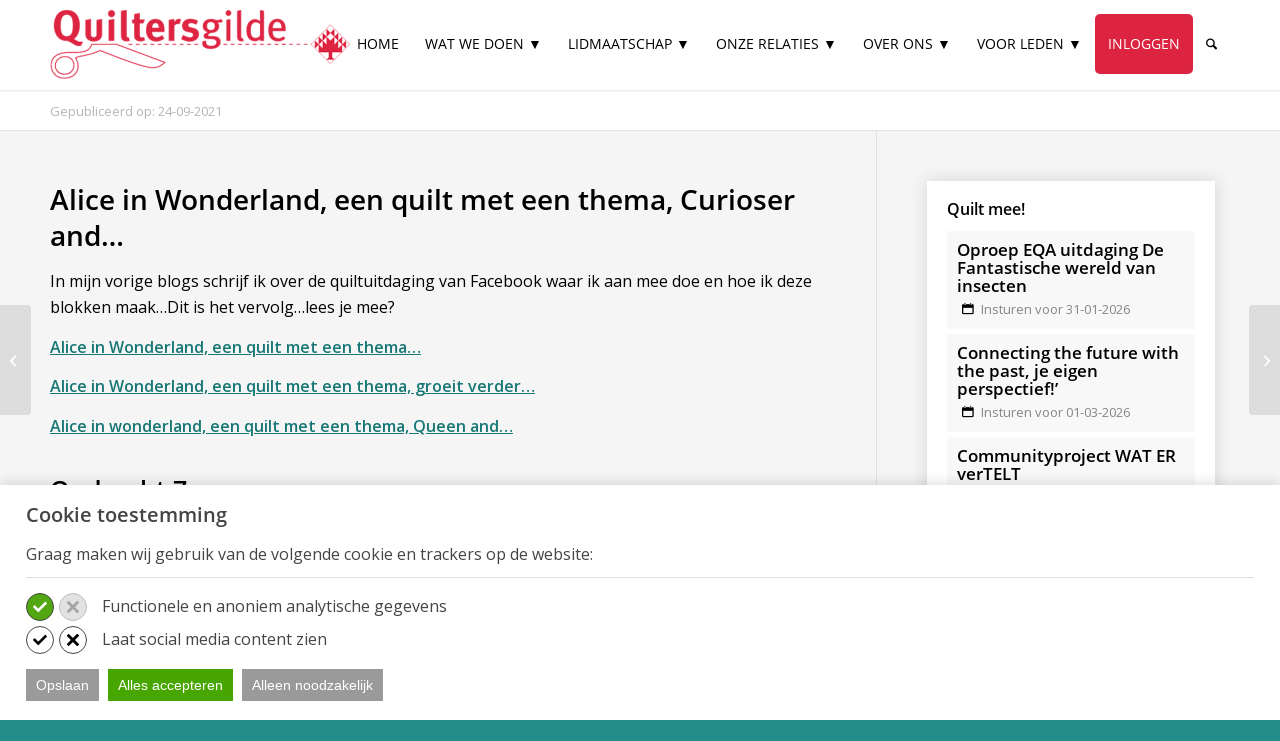

--- FILE ---
content_type: text/html; charset=UTF-8
request_url: https://www.quiltersgilde.nl/alice-in-wonderland-een-quilt-met-een-thema-curioser-and/
body_size: 41248
content:
<!DOCTYPE html>
<html lang="nl-NL" class="html_stretched responsive av-preloader-disabled  html_header_top html_logo_left html_main_nav_header html_menu_right html_slim html_header_sticky html_header_shrinking html_mobile_menu_tablet html_header_searchicon html_content_align_center html_header_unstick_top_disabled html_header_stretch_disabled html_minimal_header html_minimal_header_shadow html_av-submenu-hidden html_av-submenu-display-click html_av-overlay-side html_av-overlay-side-classic html_224 html_av-submenu-noclone html_entry_id_17313 av-cookies-no-cookie-consent av-no-preview av-default-lightbox html_text_menu_active av-mobile-menu-switch-default">
<head>
<meta charset="UTF-8" />


<!-- mobile setting -->
<meta name="viewport" content="width=device-width, initial-scale=1">

<!-- Scripts/CSS and wp_head hook -->
<meta name='robots' content='index, follow, max-image-preview:large, max-snippet:-1, max-video-preview:-1' />

	<!-- This site is optimized with the Yoast SEO plugin v26.7 - https://yoast.com/wordpress/plugins/seo/ -->
	<title>Alice in Wonderland, een quilt met een thema, Curioser and... - Quiltersgilde</title>
	<meta name="description" content="Een quilt met een thema, Alice in Wonderland. Wil je zien hoe ik hem maak? Kijk je mee naar Alice, naar van ijbeer naar konijn en curioser and curioser?" />
	<link rel="canonical" href="https://www.quiltersgilde.nl/alice-in-wonderland-een-quilt-met-een-thema-curioser-and/" />
	<meta property="og:locale" content="nl_NL" />
	<meta property="og:type" content="article" />
	<meta property="og:title" content="Alice in Wonderland, een quilt met een thema, Curioser and... - Quiltersgilde" />
	<meta property="og:description" content="Een quilt met een thema, Alice in Wonderland. Wil je zien hoe ik hem maak? Kijk je mee naar Alice, naar van ijbeer naar konijn en curioser and curioser?" />
	<meta property="og:url" content="https://www.quiltersgilde.nl/alice-in-wonderland-een-quilt-met-een-thema-curioser-and/" />
	<meta property="og:site_name" content="Quiltersgilde" />
	<meta property="article:published_time" content="2021-09-24T06:00:25+00:00" />
	<meta property="og:image" content="https://cdn.quiltersgilde.nl/wp-content/uploads/2021/08/PB-Alice-in-Wonderland-uitgelichte-foto-Curioser-and-Curioser-e1627824850708.jpg" />
	<meta property="og:image:width" content="600" />
	<meta property="og:image:height" content="900" />
	<meta property="og:image:type" content="image/jpeg" />
	<meta name="author" content="Petra Brueren" />
	<meta name="twitter:card" content="summary_large_image" />
	<meta name="twitter:label1" content="Geschreven door" />
	<meta name="twitter:data1" content="Petra Brueren" />
	<meta name="twitter:label2" content="Geschatte leestijd" />
	<meta name="twitter:data2" content="14 minuten" />
	<script type="application/ld+json" class="yoast-schema-graph">{"@context":"https://schema.org","@graph":[{"@type":"Article","@id":"https://www.quiltersgilde.nl/alice-in-wonderland-een-quilt-met-een-thema-curioser-and/#article","isPartOf":{"@id":"https://www.quiltersgilde.nl/alice-in-wonderland-een-quilt-met-een-thema-curioser-and/"},"author":{"name":"Petra Brueren","@id":"https://www.quiltersgilde.nl/#/schema/person/d3ef58453139b4df2842d6acee050b2d"},"headline":"Alice in Wonderland, een quilt met een thema, Curioser and&#8230;","datePublished":"2021-09-24T06:00:25+00:00","mainEntityOfPage":{"@id":"https://www.quiltersgilde.nl/alice-in-wonderland-een-quilt-met-een-thema-curioser-and/"},"wordCount":1475,"commentCount":2,"image":{"@id":"https://www.quiltersgilde.nl/alice-in-wonderland-een-quilt-met-een-thema-curioser-and/#primaryimage"},"thumbnailUrl":"https://cdn.quiltersgilde.nl/wp-content/uploads/2021/08/PB-Alice-in-Wonderland-uitgelichte-foto-Curioser-and-Curioser-e1627824850708.jpg","keywords":["inspiratie","uitdaging"],"articleSection":["Blog"],"inLanguage":"nl-NL","potentialAction":[{"@type":"CommentAction","name":"Comment","target":["https://www.quiltersgilde.nl/alice-in-wonderland-een-quilt-met-een-thema-curioser-and/#respond"]}]},{"@type":"WebPage","@id":"https://www.quiltersgilde.nl/alice-in-wonderland-een-quilt-met-een-thema-curioser-and/","url":"https://www.quiltersgilde.nl/alice-in-wonderland-een-quilt-met-een-thema-curioser-and/","name":"Alice in Wonderland, een quilt met een thema, Curioser and... - Quiltersgilde","isPartOf":{"@id":"https://www.quiltersgilde.nl/#website"},"primaryImageOfPage":{"@id":"https://www.quiltersgilde.nl/alice-in-wonderland-een-quilt-met-een-thema-curioser-and/#primaryimage"},"image":{"@id":"https://www.quiltersgilde.nl/alice-in-wonderland-een-quilt-met-een-thema-curioser-and/#primaryimage"},"thumbnailUrl":"https://cdn.quiltersgilde.nl/wp-content/uploads/2021/08/PB-Alice-in-Wonderland-uitgelichte-foto-Curioser-and-Curioser-e1627824850708.jpg","datePublished":"2021-09-24T06:00:25+00:00","author":{"@id":"https://www.quiltersgilde.nl/#/schema/person/d3ef58453139b4df2842d6acee050b2d"},"description":"Een quilt met een thema, Alice in Wonderland. Wil je zien hoe ik hem maak? Kijk je mee naar Alice, naar van ijbeer naar konijn en curioser and curioser?","breadcrumb":{"@id":"https://www.quiltersgilde.nl/alice-in-wonderland-een-quilt-met-een-thema-curioser-and/#breadcrumb"},"inLanguage":"nl-NL","potentialAction":[{"@type":"ReadAction","target":["https://www.quiltersgilde.nl/alice-in-wonderland-een-quilt-met-een-thema-curioser-and/"]}]},{"@type":"ImageObject","inLanguage":"nl-NL","@id":"https://www.quiltersgilde.nl/alice-in-wonderland-een-quilt-met-een-thema-curioser-and/#primaryimage","url":"https://cdn.quiltersgilde.nl/wp-content/uploads/2021/08/PB-Alice-in-Wonderland-uitgelichte-foto-Curioser-and-Curioser-e1627824850708.jpg","contentUrl":"https://cdn.quiltersgilde.nl/wp-content/uploads/2021/08/PB-Alice-in-Wonderland-uitgelichte-foto-Curioser-and-Curioser-e1627824850708.jpg","width":600,"height":900,"caption":"PB Alice in Wonderland uitgelichte foto Curioser and Curioser"},{"@type":"BreadcrumbList","@id":"https://www.quiltersgilde.nl/alice-in-wonderland-een-quilt-met-een-thema-curioser-and/#breadcrumb","itemListElement":[{"@type":"ListItem","position":1,"name":"Home","item":"https://www.quiltersgilde.nl/"},{"@type":"ListItem","position":2,"name":"Alice in Wonderland, een quilt met een thema, Curioser and&#8230;"}]},{"@type":"WebSite","@id":"https://www.quiltersgilde.nl/#website","url":"https://www.quiltersgilde.nl/","name":"Quiltersgilde","description":"","potentialAction":[{"@type":"SearchAction","target":{"@type":"EntryPoint","urlTemplate":"https://www.quiltersgilde.nl/?s={search_term_string}"},"query-input":{"@type":"PropertyValueSpecification","valueRequired":true,"valueName":"search_term_string"}}],"inLanguage":"nl-NL"},{"@type":"Person","@id":"https://www.quiltersgilde.nl/#/schema/person/d3ef58453139b4df2842d6acee050b2d","name":"Petra Brueren"}]}</script>
	<!-- / Yoast SEO plugin. -->


<link rel='dns-prefetch' href='//cdn.quiltersgilde.nl' />

<link href='https://cdn.quiltersgilde.nl' rel='preconnect' />
<link rel="alternate" type="application/rss+xml" title="Quiltersgilde &raquo; feed" href="https://www.quiltersgilde.nl/feed/" />
<link rel="alternate" type="application/rss+xml" title="Quiltersgilde &raquo; reacties feed" href="https://www.quiltersgilde.nl/comments/feed/" />

		<script>

			function kj_get_cookie_by_name(e){var n=document.cookie,i=e+"=",o=n.indexOf("; "+i);if(-1==o){if(0!=(o=n.indexOf(i)))return null}else{o+=2;var r=document.cookie.indexOf(";",o);-1==r&&(r=n.length)}return decodeURIComponent(n.substring(o+i.length,r))}

			function kj_parse_string_to_array(t){let r=t.split(";"),i=[];for(let e of r){let[l,n]=e.split("="),o=l?l.trim():"",s=n?n.trim():"";""!==o&&(i[o]=s)}return i}

			kj_set_google_consent('default');

			function kj_set_google_consent(consent_mode = 'default') {

				window.dataLayer = window.dataLayer || [];
				function gtag(){dataLayer.push(arguments);}

				if (consent_mode == 'default') {

					gtag('consent', 'default', {
						  'ad_storage': 'denied',
						  'ad_user_data': 'denied',
						  'ad_personalization': 'denied',
						  'functionality_storage': 'denied',
						  'analytics_storage': 'denied',
						  'personalization_storage': 'denied',
						  'security_storage': 'granted'
					});

				}

				let kj_cookie_marketing = 'denied';
				let kj_cookie_functional = 'denied';
				let kj_cookie_prefered = 'denied';

				let kj_user_cookie_settings = kj_get_cookie_by_name('cookie_notice_settings');

				if (kj_user_cookie_settings !== null && kj_user_cookie_settings != "") {

					let kj_user_cookie_settings_parsed = kj_parse_string_to_array(kj_user_cookie_settings);

					if (kj_user_cookie_settings_parsed['cs-preferred'] == 'accept') {
						kj_cookie_prefered = 'granted';
					}

					if (kj_user_cookie_settings_parsed['cs-marketing'] == 'accept') {
						kj_cookie_marketing = 'granted';
					}

					if (kj_user_cookie_settings_parsed['cs-functional'] == 'accept') {
						kj_cookie_functional = 'granted';
					}

					gtag('consent', 'update', {
						  'ad_storage': kj_cookie_marketing,
						  'ad_user_data': kj_cookie_marketing,
						  'ad_personalization': kj_cookie_marketing,
						  'functionality_storage': kj_cookie_prefered,
						  'analytics_storage': kj_cookie_functional,
						  'personalization_storage': kj_cookie_prefered,
						  'security_storage': kj_cookie_functional
					});

				}


			}

		</script>

		<link rel="alternate" type="application/rss+xml" title="Quiltersgilde &raquo; Alice in Wonderland, een quilt met een thema, Curioser and&#8230; reacties feed" href="https://www.quiltersgilde.nl/alice-in-wonderland-een-quilt-met-een-thema-curioser-and/feed/" />
<link rel="alternate" title="oEmbed (JSON)" type="application/json+oembed" href="https://www.quiltersgilde.nl/wp-json/oembed/1.0/embed?url=https%3A%2F%2Fwww.quiltersgilde.nl%2Falice-in-wonderland-een-quilt-met-een-thema-curioser-and%2F" />
<link rel="alternate" title="oEmbed (XML)" type="text/xml+oembed" href="https://www.quiltersgilde.nl/wp-json/oembed/1.0/embed?url=https%3A%2F%2Fwww.quiltersgilde.nl%2Falice-in-wonderland-een-quilt-met-een-thema-curioser-and%2F&#038;format=xml" />
<style id='wp-img-auto-sizes-contain-inline-css' type='text/css'>
img:is([sizes=auto i],[sizes^="auto," i]){contain-intrinsic-size:3000px 1500px}
/*# sourceURL=wp-img-auto-sizes-contain-inline-css */
</style>
<link data-minify="1" rel='stylesheet' id='avia-grid-css' href='https://cdn.quiltersgilde.nl/wp-content/cache/min/1/wp-content/themes/enfold/css/grid.css?ver=1768904148' type='text/css' media='all' />
<link data-minify="1" rel='stylesheet' id='avia-base-css' href='https://cdn.quiltersgilde.nl/wp-content/cache/min/1/wp-content/themes/enfold/css/base.css?ver=1768904148' type='text/css' media='all' />
<link data-minify="1" rel='stylesheet' id='avia-layout-css' href='https://cdn.quiltersgilde.nl/wp-content/cache/background-css/1/cdn.quiltersgilde.nl/wp-content/cache/min/1/wp-content/themes/enfold/css/layout.css?ver=1768904149&wpr_t=1769406622' type='text/css' media='all' />
<link data-minify="1" rel='stylesheet' id='avia-module-blog-css' href='https://cdn.quiltersgilde.nl/wp-content/cache/min/1/wp-content/themes/enfold/config-templatebuilder/avia-shortcodes/blog/blog.css?ver=1768904149' type='text/css' media='all' />
<link data-minify="1" rel='stylesheet' id='avia-module-postslider-css' href='https://cdn.quiltersgilde.nl/wp-content/cache/min/1/wp-content/themes/enfold/config-templatebuilder/avia-shortcodes/postslider/postslider.css?ver=1768904149' type='text/css' media='all' />
<link data-minify="1" rel='stylesheet' id='avia-module-button-css' href='https://cdn.quiltersgilde.nl/wp-content/cache/min/1/wp-content/themes/enfold/config-templatebuilder/avia-shortcodes/buttons/buttons.css?ver=1768904149' type='text/css' media='all' />
<link data-minify="1" rel='stylesheet' id='avia-module-button-fullwidth-css' href='https://cdn.quiltersgilde.nl/wp-content/cache/min/1/wp-content/themes/enfold/config-templatebuilder/avia-shortcodes/buttons_fullwidth/buttons_fullwidth.css?ver=1768904149' type='text/css' media='all' />
<link data-minify="1" rel='stylesheet' id='avia-module-comments-css' href='https://cdn.quiltersgilde.nl/wp-content/cache/min/1/wp-content/themes/enfold/config-templatebuilder/avia-shortcodes/comments/comments.css?ver=1768904149' type='text/css' media='all' />
<link data-minify="1" rel='stylesheet' id='avia-module-contact-css' href='https://cdn.quiltersgilde.nl/wp-content/cache/min/1/wp-content/themes/enfold/config-templatebuilder/avia-shortcodes/contact/contact.css?ver=1768904149' type='text/css' media='all' />
<link data-minify="1" rel='stylesheet' id='avia-module-slideshow-css' href='https://cdn.quiltersgilde.nl/wp-content/cache/min/1/wp-content/themes/enfold/config-templatebuilder/avia-shortcodes/slideshow/slideshow.css?ver=1768904149' type='text/css' media='all' />
<link data-minify="1" rel='stylesheet' id='avia-module-slideshow-contentpartner-css' href='https://cdn.quiltersgilde.nl/wp-content/cache/min/1/wp-content/themes/enfold/config-templatebuilder/avia-shortcodes/contentslider/contentslider.css?ver=1768904149' type='text/css' media='all' />
<link data-minify="1" rel='stylesheet' id='avia-module-gallery-css' href='https://cdn.quiltersgilde.nl/wp-content/cache/min/1/wp-content/themes/enfold/config-templatebuilder/avia-shortcodes/gallery/gallery.css?ver=1768904149' type='text/css' media='all' />
<link data-minify="1" rel='stylesheet' id='avia-module-gridrow-css' href='https://cdn.quiltersgilde.nl/wp-content/cache/min/1/wp-content/themes/enfold/config-templatebuilder/avia-shortcodes/grid_row/grid_row.css?ver=1768904149' type='text/css' media='all' />
<link data-minify="1" rel='stylesheet' id='avia-module-hr-css' href='https://cdn.quiltersgilde.nl/wp-content/cache/min/1/wp-content/themes/enfold/config-templatebuilder/avia-shortcodes/hr/hr.css?ver=1768904149' type='text/css' media='all' />
<link data-minify="1" rel='stylesheet' id='avia-module-icon-css' href='https://cdn.quiltersgilde.nl/wp-content/cache/min/1/wp-content/themes/enfold/config-templatebuilder/avia-shortcodes/icon/icon.css?ver=1768904149' type='text/css' media='all' />
<link data-minify="1" rel='stylesheet' id='avia-module-iconbox-css' href='https://cdn.quiltersgilde.nl/wp-content/cache/min/1/wp-content/themes/enfold/config-templatebuilder/avia-shortcodes/iconbox/iconbox.css?ver=1768904149' type='text/css' media='all' />
<link data-minify="1" rel='stylesheet' id='avia-module-iconlist-css' href='https://cdn.quiltersgilde.nl/wp-content/cache/min/1/wp-content/themes/enfold/config-templatebuilder/avia-shortcodes/iconlist/iconlist.css?ver=1768904149' type='text/css' media='all' />
<link data-minify="1" rel='stylesheet' id='avia-module-image-css' href='https://cdn.quiltersgilde.nl/wp-content/cache/min/1/wp-content/themes/enfold/config-templatebuilder/avia-shortcodes/image/image.css?ver=1768904149' type='text/css' media='all' />
<link data-minify="1" rel='stylesheet' id='avia-module-magazine-css' href='https://cdn.quiltersgilde.nl/wp-content/cache/min/1/wp-content/themes/enfold/config-templatebuilder/avia-shortcodes/magazine/magazine.css?ver=1768904149' type='text/css' media='all' />
<link data-minify="1" rel='stylesheet' id='avia-module-catalogue-css' href='https://cdn.quiltersgilde.nl/wp-content/cache/min/1/wp-content/themes/enfold/config-templatebuilder/avia-shortcodes/catalogue/catalogue.css?ver=1768904149' type='text/css' media='all' />
<link data-minify="1" rel='stylesheet' id='avia-module-slideshow-fullsize-css' href='https://cdn.quiltersgilde.nl/wp-content/cache/min/1/wp-content/themes/enfold/config-templatebuilder/avia-shortcodes/slideshow_fullsize/slideshow_fullsize.css?ver=1768904149' type='text/css' media='all' />
<link data-minify="1" rel='stylesheet' id='avia-module-social-css' href='https://cdn.quiltersgilde.nl/wp-content/cache/min/1/wp-content/themes/enfold/config-templatebuilder/avia-shortcodes/social_share/social_share.css?ver=1768904149' type='text/css' media='all' />
<link data-minify="1" rel='stylesheet' id='avia-module-tabs-css' href='https://cdn.quiltersgilde.nl/wp-content/cache/min/1/wp-content/themes/enfold/config-templatebuilder/avia-shortcodes/tabs/tabs.css?ver=1768904149' type='text/css' media='all' />
<link data-minify="1" rel='stylesheet' id='avia-module-toggles-css' href='https://cdn.quiltersgilde.nl/wp-content/cache/min/1/wp-content/themes/enfold/config-templatebuilder/avia-shortcodes/toggles/toggles.css?ver=1768904149' type='text/css' media='all' />
<link data-minify="1" rel='stylesheet' id='avia-module-video-css' href='https://cdn.quiltersgilde.nl/wp-content/cache/min/1/wp-content/themes/enfold/config-templatebuilder/avia-shortcodes/video/video.css?ver=1768904149' type='text/css' media='all' />
<link data-minify="1" rel='stylesheet' id='avia-scs-css' href='https://cdn.quiltersgilde.nl/wp-content/cache/min/1/wp-content/themes/enfold/css/shortcodes.css?ver=1768904149' type='text/css' media='all' />
<link data-minify="1" rel='stylesheet' id='avia-woocommerce-css-css' href='https://cdn.quiltersgilde.nl/wp-content/cache/background-css/1/cdn.quiltersgilde.nl/wp-content/cache/min/1/wp-content/themes/enfold/config-woocommerce/woocommerce-mod.css?ver=1768904149&wpr_t=1769406622' type='text/css' media='all' />
<link rel='stylesheet' id='wp-block-library-css' href='https://cdn.quiltersgilde.nl/wp-includes/css/dist/block-library/style.min.css?ver=6.9' type='text/css' media='all' />
<link data-minify="1" rel='stylesheet' id='wc-blocks-style-css' href='https://cdn.quiltersgilde.nl/wp-content/cache/min/1/wp-content/plugins/woocommerce/assets/client/blocks/wc-blocks.css?ver=1768904149' type='text/css' media='all' />
<style id='global-styles-inline-css' type='text/css'>
:root{--wp--preset--aspect-ratio--square: 1;--wp--preset--aspect-ratio--4-3: 4/3;--wp--preset--aspect-ratio--3-4: 3/4;--wp--preset--aspect-ratio--3-2: 3/2;--wp--preset--aspect-ratio--2-3: 2/3;--wp--preset--aspect-ratio--16-9: 16/9;--wp--preset--aspect-ratio--9-16: 9/16;--wp--preset--color--black: #000000;--wp--preset--color--cyan-bluish-gray: #abb8c3;--wp--preset--color--white: #ffffff;--wp--preset--color--pale-pink: #f78da7;--wp--preset--color--vivid-red: #cf2e2e;--wp--preset--color--luminous-vivid-orange: #ff6900;--wp--preset--color--luminous-vivid-amber: #fcb900;--wp--preset--color--light-green-cyan: #7bdcb5;--wp--preset--color--vivid-green-cyan: #00d084;--wp--preset--color--pale-cyan-blue: #8ed1fc;--wp--preset--color--vivid-cyan-blue: #0693e3;--wp--preset--color--vivid-purple: #9b51e0;--wp--preset--color--metallic-red: #b02b2c;--wp--preset--color--maximum-yellow-red: #edae44;--wp--preset--color--yellow-sun: #eeee22;--wp--preset--color--palm-leaf: #83a846;--wp--preset--color--aero: #7bb0e7;--wp--preset--color--old-lavender: #745f7e;--wp--preset--color--steel-teal: #5f8789;--wp--preset--color--raspberry-pink: #d65799;--wp--preset--color--medium-turquoise: #4ecac2;--wp--preset--gradient--vivid-cyan-blue-to-vivid-purple: linear-gradient(135deg,rgb(6,147,227) 0%,rgb(155,81,224) 100%);--wp--preset--gradient--light-green-cyan-to-vivid-green-cyan: linear-gradient(135deg,rgb(122,220,180) 0%,rgb(0,208,130) 100%);--wp--preset--gradient--luminous-vivid-amber-to-luminous-vivid-orange: linear-gradient(135deg,rgb(252,185,0) 0%,rgb(255,105,0) 100%);--wp--preset--gradient--luminous-vivid-orange-to-vivid-red: linear-gradient(135deg,rgb(255,105,0) 0%,rgb(207,46,46) 100%);--wp--preset--gradient--very-light-gray-to-cyan-bluish-gray: linear-gradient(135deg,rgb(238,238,238) 0%,rgb(169,184,195) 100%);--wp--preset--gradient--cool-to-warm-spectrum: linear-gradient(135deg,rgb(74,234,220) 0%,rgb(151,120,209) 20%,rgb(207,42,186) 40%,rgb(238,44,130) 60%,rgb(251,105,98) 80%,rgb(254,248,76) 100%);--wp--preset--gradient--blush-light-purple: linear-gradient(135deg,rgb(255,206,236) 0%,rgb(152,150,240) 100%);--wp--preset--gradient--blush-bordeaux: linear-gradient(135deg,rgb(254,205,165) 0%,rgb(254,45,45) 50%,rgb(107,0,62) 100%);--wp--preset--gradient--luminous-dusk: linear-gradient(135deg,rgb(255,203,112) 0%,rgb(199,81,192) 50%,rgb(65,88,208) 100%);--wp--preset--gradient--pale-ocean: linear-gradient(135deg,rgb(255,245,203) 0%,rgb(182,227,212) 50%,rgb(51,167,181) 100%);--wp--preset--gradient--electric-grass: linear-gradient(135deg,rgb(202,248,128) 0%,rgb(113,206,126) 100%);--wp--preset--gradient--midnight: linear-gradient(135deg,rgb(2,3,129) 0%,rgb(40,116,252) 100%);--wp--preset--font-size--small: 1rem;--wp--preset--font-size--medium: 1.125rem;--wp--preset--font-size--large: 1.75rem;--wp--preset--font-size--x-large: clamp(1.75rem, 3vw, 2.25rem);--wp--preset--spacing--20: 0.44rem;--wp--preset--spacing--30: 0.67rem;--wp--preset--spacing--40: 1rem;--wp--preset--spacing--50: 1.5rem;--wp--preset--spacing--60: 2.25rem;--wp--preset--spacing--70: 3.38rem;--wp--preset--spacing--80: 5.06rem;--wp--preset--shadow--natural: 6px 6px 9px rgba(0, 0, 0, 0.2);--wp--preset--shadow--deep: 12px 12px 50px rgba(0, 0, 0, 0.4);--wp--preset--shadow--sharp: 6px 6px 0px rgba(0, 0, 0, 0.2);--wp--preset--shadow--outlined: 6px 6px 0px -3px rgb(255, 255, 255), 6px 6px rgb(0, 0, 0);--wp--preset--shadow--crisp: 6px 6px 0px rgb(0, 0, 0);}.has-black-color{color: var(--wp--preset--color--black) !important;}.has-cyan-bluish-gray-color{color: var(--wp--preset--color--cyan-bluish-gray) !important;}.has-white-color{color: var(--wp--preset--color--white) !important;}.has-pale-pink-color{color: var(--wp--preset--color--pale-pink) !important;}.has-vivid-red-color{color: var(--wp--preset--color--vivid-red) !important;}.has-luminous-vivid-orange-color{color: var(--wp--preset--color--luminous-vivid-orange) !important;}.has-luminous-vivid-amber-color{color: var(--wp--preset--color--luminous-vivid-amber) !important;}.has-light-green-cyan-color{color: var(--wp--preset--color--light-green-cyan) !important;}.has-vivid-green-cyan-color{color: var(--wp--preset--color--vivid-green-cyan) !important;}.has-pale-cyan-blue-color{color: var(--wp--preset--color--pale-cyan-blue) !important;}.has-vivid-cyan-blue-color{color: var(--wp--preset--color--vivid-cyan-blue) !important;}.has-vivid-purple-color{color: var(--wp--preset--color--vivid-purple) !important;}.has-metallic-red-color{color: var(--wp--preset--color--metallic-red) !important;}.has-maximum-yellow-red-color{color: var(--wp--preset--color--maximum-yellow-red) !important;}.has-yellow-sun-color{color: var(--wp--preset--color--yellow-sun) !important;}.has-palm-leaf-color{color: var(--wp--preset--color--palm-leaf) !important;}.has-aero-color{color: var(--wp--preset--color--aero) !important;}.has-old-lavender-color{color: var(--wp--preset--color--old-lavender) !important;}.has-steel-teal-color{color: var(--wp--preset--color--steel-teal) !important;}.has-raspberry-pink-color{color: var(--wp--preset--color--raspberry-pink) !important;}.has-medium-turquoise-color{color: var(--wp--preset--color--medium-turquoise) !important;}.has-black-background-color{background-color: var(--wp--preset--color--black) !important;}.has-cyan-bluish-gray-background-color{background-color: var(--wp--preset--color--cyan-bluish-gray) !important;}.has-white-background-color{background-color: var(--wp--preset--color--white) !important;}.has-pale-pink-background-color{background-color: var(--wp--preset--color--pale-pink) !important;}.has-vivid-red-background-color{background-color: var(--wp--preset--color--vivid-red) !important;}.has-luminous-vivid-orange-background-color{background-color: var(--wp--preset--color--luminous-vivid-orange) !important;}.has-luminous-vivid-amber-background-color{background-color: var(--wp--preset--color--luminous-vivid-amber) !important;}.has-light-green-cyan-background-color{background-color: var(--wp--preset--color--light-green-cyan) !important;}.has-vivid-green-cyan-background-color{background-color: var(--wp--preset--color--vivid-green-cyan) !important;}.has-pale-cyan-blue-background-color{background-color: var(--wp--preset--color--pale-cyan-blue) !important;}.has-vivid-cyan-blue-background-color{background-color: var(--wp--preset--color--vivid-cyan-blue) !important;}.has-vivid-purple-background-color{background-color: var(--wp--preset--color--vivid-purple) !important;}.has-metallic-red-background-color{background-color: var(--wp--preset--color--metallic-red) !important;}.has-maximum-yellow-red-background-color{background-color: var(--wp--preset--color--maximum-yellow-red) !important;}.has-yellow-sun-background-color{background-color: var(--wp--preset--color--yellow-sun) !important;}.has-palm-leaf-background-color{background-color: var(--wp--preset--color--palm-leaf) !important;}.has-aero-background-color{background-color: var(--wp--preset--color--aero) !important;}.has-old-lavender-background-color{background-color: var(--wp--preset--color--old-lavender) !important;}.has-steel-teal-background-color{background-color: var(--wp--preset--color--steel-teal) !important;}.has-raspberry-pink-background-color{background-color: var(--wp--preset--color--raspberry-pink) !important;}.has-medium-turquoise-background-color{background-color: var(--wp--preset--color--medium-turquoise) !important;}.has-black-border-color{border-color: var(--wp--preset--color--black) !important;}.has-cyan-bluish-gray-border-color{border-color: var(--wp--preset--color--cyan-bluish-gray) !important;}.has-white-border-color{border-color: var(--wp--preset--color--white) !important;}.has-pale-pink-border-color{border-color: var(--wp--preset--color--pale-pink) !important;}.has-vivid-red-border-color{border-color: var(--wp--preset--color--vivid-red) !important;}.has-luminous-vivid-orange-border-color{border-color: var(--wp--preset--color--luminous-vivid-orange) !important;}.has-luminous-vivid-amber-border-color{border-color: var(--wp--preset--color--luminous-vivid-amber) !important;}.has-light-green-cyan-border-color{border-color: var(--wp--preset--color--light-green-cyan) !important;}.has-vivid-green-cyan-border-color{border-color: var(--wp--preset--color--vivid-green-cyan) !important;}.has-pale-cyan-blue-border-color{border-color: var(--wp--preset--color--pale-cyan-blue) !important;}.has-vivid-cyan-blue-border-color{border-color: var(--wp--preset--color--vivid-cyan-blue) !important;}.has-vivid-purple-border-color{border-color: var(--wp--preset--color--vivid-purple) !important;}.has-metallic-red-border-color{border-color: var(--wp--preset--color--metallic-red) !important;}.has-maximum-yellow-red-border-color{border-color: var(--wp--preset--color--maximum-yellow-red) !important;}.has-yellow-sun-border-color{border-color: var(--wp--preset--color--yellow-sun) !important;}.has-palm-leaf-border-color{border-color: var(--wp--preset--color--palm-leaf) !important;}.has-aero-border-color{border-color: var(--wp--preset--color--aero) !important;}.has-old-lavender-border-color{border-color: var(--wp--preset--color--old-lavender) !important;}.has-steel-teal-border-color{border-color: var(--wp--preset--color--steel-teal) !important;}.has-raspberry-pink-border-color{border-color: var(--wp--preset--color--raspberry-pink) !important;}.has-medium-turquoise-border-color{border-color: var(--wp--preset--color--medium-turquoise) !important;}.has-vivid-cyan-blue-to-vivid-purple-gradient-background{background: var(--wp--preset--gradient--vivid-cyan-blue-to-vivid-purple) !important;}.has-light-green-cyan-to-vivid-green-cyan-gradient-background{background: var(--wp--preset--gradient--light-green-cyan-to-vivid-green-cyan) !important;}.has-luminous-vivid-amber-to-luminous-vivid-orange-gradient-background{background: var(--wp--preset--gradient--luminous-vivid-amber-to-luminous-vivid-orange) !important;}.has-luminous-vivid-orange-to-vivid-red-gradient-background{background: var(--wp--preset--gradient--luminous-vivid-orange-to-vivid-red) !important;}.has-very-light-gray-to-cyan-bluish-gray-gradient-background{background: var(--wp--preset--gradient--very-light-gray-to-cyan-bluish-gray) !important;}.has-cool-to-warm-spectrum-gradient-background{background: var(--wp--preset--gradient--cool-to-warm-spectrum) !important;}.has-blush-light-purple-gradient-background{background: var(--wp--preset--gradient--blush-light-purple) !important;}.has-blush-bordeaux-gradient-background{background: var(--wp--preset--gradient--blush-bordeaux) !important;}.has-luminous-dusk-gradient-background{background: var(--wp--preset--gradient--luminous-dusk) !important;}.has-pale-ocean-gradient-background{background: var(--wp--preset--gradient--pale-ocean) !important;}.has-electric-grass-gradient-background{background: var(--wp--preset--gradient--electric-grass) !important;}.has-midnight-gradient-background{background: var(--wp--preset--gradient--midnight) !important;}.has-small-font-size{font-size: var(--wp--preset--font-size--small) !important;}.has-medium-font-size{font-size: var(--wp--preset--font-size--medium) !important;}.has-large-font-size{font-size: var(--wp--preset--font-size--large) !important;}.has-x-large-font-size{font-size: var(--wp--preset--font-size--x-large) !important;}
/*# sourceURL=global-styles-inline-css */
</style>

<style id='woocommerce-inline-inline-css' type='text/css'>
.woocommerce form .form-row .required { visibility: visible; }
/*# sourceURL=woocommerce-inline-inline-css */
</style>
<link data-minify="1" rel='stylesheet' id='avia-fold-unfold-css' href='https://cdn.quiltersgilde.nl/wp-content/cache/min/1/wp-content/themes/enfold/css/avia-snippet-fold-unfold.css?ver=1768904149' type='text/css' media='all' />
<link rel='stylesheet' id='avia-popup-css-css' href='https://cdn.quiltersgilde.nl/wp-content/themes/enfold/js/aviapopup/magnific-popup.min.css?ver=7.1.3' type='text/css' media='screen' />
<link data-minify="1" rel='stylesheet' id='avia-lightbox-css' href='https://cdn.quiltersgilde.nl/wp-content/cache/min/1/wp-content/themes/enfold/css/avia-snippet-lightbox.css?ver=1768904149' type='text/css' media='screen' />
<link data-minify="1" rel='stylesheet' id='avia-widget-css-css' href='https://cdn.quiltersgilde.nl/wp-content/cache/background-css/1/cdn.quiltersgilde.nl/wp-content/cache/min/1/wp-content/themes/enfold/css/avia-snippet-widget.css?ver=1768904149&wpr_t=1769406622' type='text/css' media='screen' />
<link data-minify="1" rel='stylesheet' id='avia-dynamic-css' href='https://cdn.quiltersgilde.nl/wp-content/cache/min/1/wp-content/uploads/dynamic_avia/enfold_child.css?ver=1768904149' type='text/css' media='all' />
<link data-minify="1" rel='stylesheet' id='avia-custom-css' href='https://cdn.quiltersgilde.nl/wp-content/cache/min/1/wp-content/themes/enfold/css/custom.css?ver=1768904149' type='text/css' media='all' />
<link rel='stylesheet' id='avia-style-css' href='https://cdn.quiltersgilde.nl/wp-content/themes/enfold-child/style.css?ver=7.1.3' type='text/css' media='all' />
<link rel='stylesheet' id='mollie-applepaydirect-css' href='https://cdn.quiltersgilde.nl/wp-content/plugins/mollie-payments-for-woocommerce/public/css/mollie-applepaydirect.min.css?ver=1765967118' type='text/css' media='screen' />
<link data-minify="1" rel='stylesheet' id='master-css-css' href='https://cdn.quiltersgilde.nl/wp-content/cache/min/1/wp-content/themes/enfold-child/css/master/master.css?ver=1768904149' type='text/css' media='all' />
<link data-minify="1" rel='stylesheet' id='avia-gravity-css' href='https://cdn.quiltersgilde.nl/wp-content/cache/min/1/wp-content/themes/enfold/config-gravityforms/gravity-mod.css?ver=1768904149' type='text/css' media='screen' />
<style id='rocket-lazyload-inline-css' type='text/css'>
.rll-youtube-player{position:relative;padding-bottom:56.23%;height:0;overflow:hidden;max-width:100%;}.rll-youtube-player:focus-within{outline: 2px solid currentColor;outline-offset: 5px;}.rll-youtube-player iframe{position:absolute;top:0;left:0;width:100%;height:100%;z-index:100;background:0 0}.rll-youtube-player img{bottom:0;display:block;left:0;margin:auto;max-width:100%;width:100%;position:absolute;right:0;top:0;border:none;height:auto;-webkit-transition:.4s all;-moz-transition:.4s all;transition:.4s all}.rll-youtube-player img:hover{-webkit-filter:brightness(75%)}.rll-youtube-player .play{height:100%;width:100%;left:0;top:0;position:absolute;background:var(--wpr-bg-1ed1c6cd-a3c7-4eb5-b646-6ec1c3f47fa5) no-repeat center;background-color: transparent !important;cursor:pointer;border:none;}
/*# sourceURL=rocket-lazyload-inline-css */
</style>
<script type="text/javascript" src="https://cdn.quiltersgilde.nl/wp-includes/js/jquery/jquery.min.js?ver=3.7.1" id="jquery-core-js"></script>
<script type="text/javascript" src="https://cdn.quiltersgilde.nl/wp-content/plugins/woocommerce/assets/js/js-cookie/js.cookie.min.js?ver=2.1.4-wc.10.4.3" id="wc-js-cookie-js" defer="defer" data-wp-strategy="defer"></script>
<script type="text/javascript" id="wc-cart-fragments-js-extra">
/* <![CDATA[ */
var wc_cart_fragments_params = {"ajax_url":"/wp-admin/admin-ajax.php","wc_ajax_url":"/?wc-ajax=%%endpoint%%","cart_hash_key":"wc_cart_hash_16a94cc25f11a0869f1ed0a26a29b081","fragment_name":"wc_fragments_16a94cc25f11a0869f1ed0a26a29b081","request_timeout":"5000"};
//# sourceURL=wc-cart-fragments-js-extra
/* ]]> */
</script>
<script type="text/javascript" src="https://cdn.quiltersgilde.nl/wp-content/plugins/woocommerce/assets/js/frontend/cart-fragments.min.js?ver=10.4.3" id="wc-cart-fragments-js" defer="defer" data-wp-strategy="defer"></script>
<script type="text/javascript" src="https://cdn.quiltersgilde.nl/wp-content/plugins/woocommerce/assets/js/jquery-blockui/jquery.blockUI.min.js?ver=2.7.0-wc.10.4.3" id="wc-jquery-blockui-js" defer="defer" data-wp-strategy="defer"></script>
<script type="text/javascript" id="wc-add-to-cart-js-extra">
/* <![CDATA[ */
var wc_add_to_cart_params = {"ajax_url":"/wp-admin/admin-ajax.php","wc_ajax_url":"/?wc-ajax=%%endpoint%%","i18n_view_cart":"Bekijk winkelwagen","cart_url":"https://www.quiltersgilde.nl/winkelmand/","is_cart":"","cart_redirect_after_add":"no"};
//# sourceURL=wc-add-to-cart-js-extra
/* ]]> */
</script>
<script type="text/javascript" src="https://cdn.quiltersgilde.nl/wp-content/plugins/woocommerce/assets/js/frontend/add-to-cart.min.js?ver=10.4.3" id="wc-add-to-cart-js" defer="defer" data-wp-strategy="defer"></script>
<script type="text/javascript" id="woocommerce-js-extra">
/* <![CDATA[ */
var woocommerce_params = {"ajax_url":"/wp-admin/admin-ajax.php","wc_ajax_url":"/?wc-ajax=%%endpoint%%","i18n_password_show":"Wachtwoord weergeven","i18n_password_hide":"Wachtwoord verbergen"};
//# sourceURL=woocommerce-js-extra
/* ]]> */
</script>
<script type="text/javascript" src="https://cdn.quiltersgilde.nl/wp-content/plugins/woocommerce/assets/js/frontend/woocommerce.min.js?ver=10.4.3" id="woocommerce-js" defer="defer" data-wp-strategy="defer"></script>
<script data-minify="1" type="text/javascript" src="https://cdn.quiltersgilde.nl/wp-content/cache/min/1/wp-content/themes/enfold/js/avia-js.js?ver=1768904149" id="avia-js-js"></script>
<script data-minify="1" type="text/javascript" src="https://cdn.quiltersgilde.nl/wp-content/cache/min/1/wp-content/themes/enfold/js/avia-compat.js?ver=1768904149" id="avia-compat-js"></script>
<link rel="https://api.w.org/" href="https://www.quiltersgilde.nl/wp-json/" /><link rel="alternate" title="JSON" type="application/json" href="https://www.quiltersgilde.nl/wp-json/wp/v2/posts/17313" /><link rel="EditURI" type="application/rsd+xml" title="RSD" href="https://www.quiltersgilde.nl/xmlrpc.php?rsd" />
<meta name="generator" content="WordPress 6.9" />
<meta name="generator" content="WooCommerce 10.4.3" />
<link rel='shortlink' href='https://www.quiltersgilde.nl/?p=17313' />

<link rel="icon" href="https://cdn.quiltersgilde.nl/wp-content/uploads/2019/10/favicon.png" type="image/png">
<!--[if lt IE 9]><script src="https://www.quiltersgilde.nl/wp-content/themes/enfold/js/html5shiv.js"></script><![endif]--><link rel="profile" href="https://gmpg.org/xfn/11" />
<link rel="alternate" type="application/rss+xml" title="Quiltersgilde RSS2 Feed" href="https://www.quiltersgilde.nl/feed/" />
<link rel="pingback" href="https://www.quiltersgilde.nl/xmlrpc.php" />
	<noscript><style>.woocommerce-product-gallery{ opacity: 1 !important; }</style></noscript>
	<style type="text/css">
		@font-face {font-family: 'entypo-fontello-enfold'; font-weight: normal; font-style: normal; font-display: swap;
		src: url('https://cdn.quiltersgilde.nl/wp-content/themes/enfold/config-templatebuilder/avia-template-builder/assets/fonts/entypo-fontello-enfold/entypo-fontello-enfold.woff2') format('woff2'),
		url('https://cdn.quiltersgilde.nl/wp-content/themes/enfold/config-templatebuilder/avia-template-builder/assets/fonts/entypo-fontello-enfold/entypo-fontello-enfold.woff') format('woff'),
		url('https://cdn.quiltersgilde.nl/wp-content/themes/enfold/config-templatebuilder/avia-template-builder/assets/fonts/entypo-fontello-enfold/entypo-fontello-enfold.ttf') format('truetype'),
		url('https://cdn.quiltersgilde.nl/wp-content/themes/enfold/config-templatebuilder/avia-template-builder/assets/fonts/entypo-fontello-enfold/entypo-fontello-enfold.svg#entypo-fontello-enfold') format('svg'),
		url('https://cdn.quiltersgilde.nl/wp-content/themes/enfold/config-templatebuilder/avia-template-builder/assets/fonts/entypo-fontello-enfold/entypo-fontello-enfold.eot'),
		url('https://cdn.quiltersgilde.nl/wp-content/themes/enfold/config-templatebuilder/avia-template-builder/assets/fonts/entypo-fontello-enfold/entypo-fontello-enfold.eot?#iefix') format('embedded-opentype');
		}

		#top .avia-font-entypo-fontello-enfold, body .avia-font-entypo-fontello-enfold, html body [data-av_iconfont='entypo-fontello-enfold']:before{ font-family: 'entypo-fontello-enfold'; }
		
		@font-face {font-family: 'entypo-fontello'; font-weight: normal; font-style: normal; font-display: block;
		src: url('https://cdn.quiltersgilde.nl/wp-content/themes/enfold/config-templatebuilder/avia-template-builder/assets/fonts/entypo-fontello/entypo-fontello.woff2') format('woff2'),
		url('https://cdn.quiltersgilde.nl/wp-content/themes/enfold/config-templatebuilder/avia-template-builder/assets/fonts/entypo-fontello/entypo-fontello.woff') format('woff'),
		url('https://cdn.quiltersgilde.nl/wp-content/themes/enfold/config-templatebuilder/avia-template-builder/assets/fonts/entypo-fontello/entypo-fontello.ttf') format('truetype'),
		url('https://cdn.quiltersgilde.nl/wp-content/themes/enfold/config-templatebuilder/avia-template-builder/assets/fonts/entypo-fontello/entypo-fontello.svg#entypo-fontello') format('svg'),
		url('https://cdn.quiltersgilde.nl/wp-content/themes/enfold/config-templatebuilder/avia-template-builder/assets/fonts/entypo-fontello/entypo-fontello.eot'),
		url('https://cdn.quiltersgilde.nl/wp-content/themes/enfold/config-templatebuilder/avia-template-builder/assets/fonts/entypo-fontello/entypo-fontello.eot?#iefix') format('embedded-opentype');
		}

		#top .avia-font-entypo-fontello, body .avia-font-entypo-fontello, html body [data-av_iconfont='entypo-fontello']:before{ font-family: 'entypo-fontello'; }
		</style>

<!--
Debugging Info for Theme support: 

Theme: Enfold
Version: 7.1.3
Installed: enfold
AviaFramework Version: 5.6
AviaBuilder Version: 6.0
aviaElementManager Version: 1.0.1
- - - - - - - - - - -
ChildTheme: Enfold Child
ChildTheme Version: 1.0
ChildTheme Installed: enfold

- - - - - - - - - - -
ML:512-PU:146-PLA:24
WP:6.9
Compress: CSS:disabled - JS:disabled
Updates: enabled - token has changed and not verified
PLAu:22
--><noscript><style id="rocket-lazyload-nojs-css">.rll-youtube-player, [data-lazy-src]{display:none !important;}</style></noscript>
<link data-minify="1" rel='stylesheet' id='kj-cookie-notice-style-css' href='https://cdn.quiltersgilde.nl/wp-content/cache/min/1/wp-content/plugins/kwaaijongens/assets/css/cookie-notice.css?ver=1768904149' type='text/css' media='all' />
<style id="wpr-lazyload-bg-container"></style><style id="wpr-lazyload-bg-exclusion"></style>
<noscript>
<style id="wpr-lazyload-bg-nostyle">.ajax_load_inner{--wpr-bg-5a49d616-833f-4554-ba21-f218bd7c69d2: url('https://cdn.quiltersgilde.nl/wp-content/themes/enfold/images/layout/loading.gif');}.star-rating{--wpr-bg-74759b3f-2b96-4b61-9138-c8c777212f03: url('https://cdn.quiltersgilde.nl/wp-content/themes/enfold/config-woocommerce/images/star.png');}.star-rating span{--wpr-bg-9272c3ea-62ed-4c5c-b5b3-12f34dfc8472: url('https://cdn.quiltersgilde.nl/wp-content/themes/enfold/config-woocommerce/images/star.png');}p.stars span{--wpr-bg-a341c6d4-ce8a-417c-b35e-65294d7e6f6c: url('https://cdn.quiltersgilde.nl/wp-content/themes/enfold/config-woocommerce/images/star.png');}p.stars span a:hover,p.stars span a:focus{--wpr-bg-a424b985-c7f7-4ca2-823b-30f2ea26864c: url('https://cdn.quiltersgilde.nl/wp-content/themes/enfold/config-woocommerce/images/star.png');}p.stars span a.active{--wpr-bg-fd8b0962-c227-4348-a0b5-f7495e697cbc: url('https://cdn.quiltersgilde.nl/wp-content/themes/enfold/config-woocommerce/images/star.png');}a.remove{--wpr-bg-c49cc8ba-3cce-490a-a596-38cad5e68a10: url('https://cdn.quiltersgilde.nl/wp-content/themes/enfold/config-woocommerce/images/remove.png');}.cart-loading{--wpr-bg-f884a331-0f1a-48e6-8ec3-5680b1d5402b: url('https://cdn.quiltersgilde.nl/wp-content/themes/enfold/config-woocommerce/images/loading-light.gif');}#top .added-to-cart-check .cart-loading{--wpr-bg-a575a53e-6311-4e4c-ba87-8bf6eda2bea1: url('https://cdn.quiltersgilde.nl/wp-content/themes/enfold/config-woocommerce/images/icons-shop-added.png');}div a.remove{--wpr-bg-2f5db80c-f6d7-4f3a-a303-72fd6906635a: url('https://cdn.quiltersgilde.nl/wp-content/themes/enfold/config-woocommerce/images/remove.png');}.sort-param>li>span{--wpr-bg-2d4ca8a5-be47-4e7c-b5f8-d18e32c9a7b2: url('https://cdn.quiltersgilde.nl/wp-content/themes/enfold/config-woocommerce/images/arrow_down.png');}.sort-param>li>a{--wpr-bg-5fb815e6-6753-4c8b-9aba-950fb213f24b: url('https://cdn.quiltersgilde.nl/wp-content/themes/enfold/config-woocommerce/images/arrow_up_down.png');}.sort-param .sort-param-asc{--wpr-bg-2f6936aa-f85f-4c93-ac4a-7b4d3cb501f1: url('https://cdn.quiltersgilde.nl/wp-content/themes/enfold/config-woocommerce/images/arrow_up_down.png');}div .star-rating,div #reviews #comments ol.commentlist li .comment-text .star-rating{--wpr-bg-84ebed92-04dd-4026-9ad9-67d78c4bf2f7: url('https://cdn.quiltersgilde.nl/wp-content/themes/enfold/config-woocommerce/images/star.png');}#top div .star-rating span,div #reviews #comments ol.commentlist li .comment-text .star-rating span{--wpr-bg-b314afa9-ace7-4a94-8953-8f6eafb795a0: url('https://cdn.quiltersgilde.nl/wp-content/themes/enfold/config-woocommerce/images/star.png');}#top div p.stars span{--wpr-bg-af2a5d90-7fb9-43aa-94b8-12bf5190c52e: url('https://cdn.quiltersgilde.nl/wp-content/themes/enfold/config-woocommerce/images/star.png');}#top div p.stars span a:hover,#top div p.stars span a:focus{--wpr-bg-f962f89d-c9c8-4121-becc-1c11e8631c2f: url('https://cdn.quiltersgilde.nl/wp-content/themes/enfold/config-woocommerce/images/star.png');}div .woocommerce-tabs .star-rating{--wpr-bg-7fe57201-d0c6-4ac1-8641-47acf0a4830f: url('https://cdn.quiltersgilde.nl/wp-content/themes/enfold/config-woocommerce/images/star.png');}#top .woocommerce-tabs div .star-rating span{--wpr-bg-5187792c-e41b-4bbc-893a-a0e919b6c3df: url('https://cdn.quiltersgilde.nl/wp-content/themes/enfold/config-woocommerce/images/star.png');}.widget_product_categories li a{--wpr-bg-05b9329e-a8fe-4f79-a068-184665f5db02: url('https://cdn.quiltersgilde.nl/wp-content/themes/enfold/config-woocommerce/images/bullet_grey.png');}#top div .quantity input.plus,#top div .quantity input.minus{--wpr-bg-f4647799-5a3b-417a-aad0-d67b01b427f2: url('https://cdn.quiltersgilde.nl/wp-content/themes/enfold/images/layout/bg-button.png');}.sort-param>li>span,.sort-param>li>a{--wpr-bg-43d831c7-1240-4f6d-8c7a-03c9bfe9e8c4: url('https://cdn.quiltersgilde.nl/wp-content/themes/enfold/images/layout/bg-button.png');}.avia_fb_likebox .av_facebook_widget_imagebar{--wpr-bg-d18b71bf-d85a-4e98-8da4-b728a32dce56: url('https://cdn.quiltersgilde.nl/wp-content/themes/enfold/images/layout/fake_facebook.jpg');}.rll-youtube-player .play{--wpr-bg-1ed1c6cd-a3c7-4eb5-b646-6ec1c3f47fa5: url('https://cdn.quiltersgilde.nl/wp-content/plugins/wp-rocket/assets/img/youtube.png');}</style>
</noscript>
<script type="application/javascript">const rocket_pairs = [{"selector":".ajax_load_inner","style":".ajax_load_inner{--wpr-bg-5a49d616-833f-4554-ba21-f218bd7c69d2: url('https:\/\/cdn.quiltersgilde.nl\/wp-content\/themes\/enfold\/images\/layout\/loading.gif');}","hash":"5a49d616-833f-4554-ba21-f218bd7c69d2","url":"https:\/\/cdn.quiltersgilde.nl\/wp-content\/themes\/enfold\/images\/layout\/loading.gif"},{"selector":".star-rating","style":".star-rating{--wpr-bg-74759b3f-2b96-4b61-9138-c8c777212f03: url('https:\/\/cdn.quiltersgilde.nl\/wp-content\/themes\/enfold\/config-woocommerce\/images\/star.png');}","hash":"74759b3f-2b96-4b61-9138-c8c777212f03","url":"https:\/\/cdn.quiltersgilde.nl\/wp-content\/themes\/enfold\/config-woocommerce\/images\/star.png"},{"selector":".star-rating span","style":".star-rating span{--wpr-bg-9272c3ea-62ed-4c5c-b5b3-12f34dfc8472: url('https:\/\/cdn.quiltersgilde.nl\/wp-content\/themes\/enfold\/config-woocommerce\/images\/star.png');}","hash":"9272c3ea-62ed-4c5c-b5b3-12f34dfc8472","url":"https:\/\/cdn.quiltersgilde.nl\/wp-content\/themes\/enfold\/config-woocommerce\/images\/star.png"},{"selector":"p.stars span","style":"p.stars span{--wpr-bg-a341c6d4-ce8a-417c-b35e-65294d7e6f6c: url('https:\/\/cdn.quiltersgilde.nl\/wp-content\/themes\/enfold\/config-woocommerce\/images\/star.png');}","hash":"a341c6d4-ce8a-417c-b35e-65294d7e6f6c","url":"https:\/\/cdn.quiltersgilde.nl\/wp-content\/themes\/enfold\/config-woocommerce\/images\/star.png"},{"selector":"p.stars span a","style":"p.stars span a:hover,p.stars span a:focus{--wpr-bg-a424b985-c7f7-4ca2-823b-30f2ea26864c: url('https:\/\/cdn.quiltersgilde.nl\/wp-content\/themes\/enfold\/config-woocommerce\/images\/star.png');}","hash":"a424b985-c7f7-4ca2-823b-30f2ea26864c","url":"https:\/\/cdn.quiltersgilde.nl\/wp-content\/themes\/enfold\/config-woocommerce\/images\/star.png"},{"selector":"p.stars span a.active","style":"p.stars span a.active{--wpr-bg-fd8b0962-c227-4348-a0b5-f7495e697cbc: url('https:\/\/cdn.quiltersgilde.nl\/wp-content\/themes\/enfold\/config-woocommerce\/images\/star.png');}","hash":"fd8b0962-c227-4348-a0b5-f7495e697cbc","url":"https:\/\/cdn.quiltersgilde.nl\/wp-content\/themes\/enfold\/config-woocommerce\/images\/star.png"},{"selector":"a.remove","style":"a.remove{--wpr-bg-c49cc8ba-3cce-490a-a596-38cad5e68a10: url('https:\/\/cdn.quiltersgilde.nl\/wp-content\/themes\/enfold\/config-woocommerce\/images\/remove.png');}","hash":"c49cc8ba-3cce-490a-a596-38cad5e68a10","url":"https:\/\/cdn.quiltersgilde.nl\/wp-content\/themes\/enfold\/config-woocommerce\/images\/remove.png"},{"selector":".cart-loading","style":".cart-loading{--wpr-bg-f884a331-0f1a-48e6-8ec3-5680b1d5402b: url('https:\/\/cdn.quiltersgilde.nl\/wp-content\/themes\/enfold\/config-woocommerce\/images\/loading-light.gif');}","hash":"f884a331-0f1a-48e6-8ec3-5680b1d5402b","url":"https:\/\/cdn.quiltersgilde.nl\/wp-content\/themes\/enfold\/config-woocommerce\/images\/loading-light.gif"},{"selector":"#top .added-to-cart-check .cart-loading","style":"#top .added-to-cart-check .cart-loading{--wpr-bg-a575a53e-6311-4e4c-ba87-8bf6eda2bea1: url('https:\/\/cdn.quiltersgilde.nl\/wp-content\/themes\/enfold\/config-woocommerce\/images\/icons-shop-added.png');}","hash":"a575a53e-6311-4e4c-ba87-8bf6eda2bea1","url":"https:\/\/cdn.quiltersgilde.nl\/wp-content\/themes\/enfold\/config-woocommerce\/images\/icons-shop-added.png"},{"selector":"div a.remove","style":"div a.remove{--wpr-bg-2f5db80c-f6d7-4f3a-a303-72fd6906635a: url('https:\/\/cdn.quiltersgilde.nl\/wp-content\/themes\/enfold\/config-woocommerce\/images\/remove.png');}","hash":"2f5db80c-f6d7-4f3a-a303-72fd6906635a","url":"https:\/\/cdn.quiltersgilde.nl\/wp-content\/themes\/enfold\/config-woocommerce\/images\/remove.png"},{"selector":".sort-param>li>span","style":".sort-param>li>span{--wpr-bg-2d4ca8a5-be47-4e7c-b5f8-d18e32c9a7b2: url('https:\/\/cdn.quiltersgilde.nl\/wp-content\/themes\/enfold\/config-woocommerce\/images\/arrow_down.png');}","hash":"2d4ca8a5-be47-4e7c-b5f8-d18e32c9a7b2","url":"https:\/\/cdn.quiltersgilde.nl\/wp-content\/themes\/enfold\/config-woocommerce\/images\/arrow_down.png"},{"selector":".sort-param>li>a","style":".sort-param>li>a{--wpr-bg-5fb815e6-6753-4c8b-9aba-950fb213f24b: url('https:\/\/cdn.quiltersgilde.nl\/wp-content\/themes\/enfold\/config-woocommerce\/images\/arrow_up_down.png');}","hash":"5fb815e6-6753-4c8b-9aba-950fb213f24b","url":"https:\/\/cdn.quiltersgilde.nl\/wp-content\/themes\/enfold\/config-woocommerce\/images\/arrow_up_down.png"},{"selector":".sort-param .sort-param-asc","style":".sort-param .sort-param-asc{--wpr-bg-2f6936aa-f85f-4c93-ac4a-7b4d3cb501f1: url('https:\/\/cdn.quiltersgilde.nl\/wp-content\/themes\/enfold\/config-woocommerce\/images\/arrow_up_down.png');}","hash":"2f6936aa-f85f-4c93-ac4a-7b4d3cb501f1","url":"https:\/\/cdn.quiltersgilde.nl\/wp-content\/themes\/enfold\/config-woocommerce\/images\/arrow_up_down.png"},{"selector":"div .star-rating,div #reviews #comments ol.commentlist li .comment-text .star-rating","style":"div .star-rating,div #reviews #comments ol.commentlist li .comment-text .star-rating{--wpr-bg-84ebed92-04dd-4026-9ad9-67d78c4bf2f7: url('https:\/\/cdn.quiltersgilde.nl\/wp-content\/themes\/enfold\/config-woocommerce\/images\/star.png');}","hash":"84ebed92-04dd-4026-9ad9-67d78c4bf2f7","url":"https:\/\/cdn.quiltersgilde.nl\/wp-content\/themes\/enfold\/config-woocommerce\/images\/star.png"},{"selector":"#top div .star-rating span,div #reviews #comments ol.commentlist li .comment-text .star-rating span","style":"#top div .star-rating span,div #reviews #comments ol.commentlist li .comment-text .star-rating span{--wpr-bg-b314afa9-ace7-4a94-8953-8f6eafb795a0: url('https:\/\/cdn.quiltersgilde.nl\/wp-content\/themes\/enfold\/config-woocommerce\/images\/star.png');}","hash":"b314afa9-ace7-4a94-8953-8f6eafb795a0","url":"https:\/\/cdn.quiltersgilde.nl\/wp-content\/themes\/enfold\/config-woocommerce\/images\/star.png"},{"selector":"#top div p.stars span","style":"#top div p.stars span{--wpr-bg-af2a5d90-7fb9-43aa-94b8-12bf5190c52e: url('https:\/\/cdn.quiltersgilde.nl\/wp-content\/themes\/enfold\/config-woocommerce\/images\/star.png');}","hash":"af2a5d90-7fb9-43aa-94b8-12bf5190c52e","url":"https:\/\/cdn.quiltersgilde.nl\/wp-content\/themes\/enfold\/config-woocommerce\/images\/star.png"},{"selector":"#top div p.stars span a","style":"#top div p.stars span a:hover,#top div p.stars span a:focus{--wpr-bg-f962f89d-c9c8-4121-becc-1c11e8631c2f: url('https:\/\/cdn.quiltersgilde.nl\/wp-content\/themes\/enfold\/config-woocommerce\/images\/star.png');}","hash":"f962f89d-c9c8-4121-becc-1c11e8631c2f","url":"https:\/\/cdn.quiltersgilde.nl\/wp-content\/themes\/enfold\/config-woocommerce\/images\/star.png"},{"selector":"div .woocommerce-tabs .star-rating","style":"div .woocommerce-tabs .star-rating{--wpr-bg-7fe57201-d0c6-4ac1-8641-47acf0a4830f: url('https:\/\/cdn.quiltersgilde.nl\/wp-content\/themes\/enfold\/config-woocommerce\/images\/star.png');}","hash":"7fe57201-d0c6-4ac1-8641-47acf0a4830f","url":"https:\/\/cdn.quiltersgilde.nl\/wp-content\/themes\/enfold\/config-woocommerce\/images\/star.png"},{"selector":"#top .woocommerce-tabs div .star-rating span","style":"#top .woocommerce-tabs div .star-rating span{--wpr-bg-5187792c-e41b-4bbc-893a-a0e919b6c3df: url('https:\/\/cdn.quiltersgilde.nl\/wp-content\/themes\/enfold\/config-woocommerce\/images\/star.png');}","hash":"5187792c-e41b-4bbc-893a-a0e919b6c3df","url":"https:\/\/cdn.quiltersgilde.nl\/wp-content\/themes\/enfold\/config-woocommerce\/images\/star.png"},{"selector":".widget_product_categories li a","style":".widget_product_categories li a{--wpr-bg-05b9329e-a8fe-4f79-a068-184665f5db02: url('https:\/\/cdn.quiltersgilde.nl\/wp-content\/themes\/enfold\/config-woocommerce\/images\/bullet_grey.png');}","hash":"05b9329e-a8fe-4f79-a068-184665f5db02","url":"https:\/\/cdn.quiltersgilde.nl\/wp-content\/themes\/enfold\/config-woocommerce\/images\/bullet_grey.png"},{"selector":"#top div .quantity input.plus,#top div .quantity input.minus","style":"#top div .quantity input.plus,#top div .quantity input.minus{--wpr-bg-f4647799-5a3b-417a-aad0-d67b01b427f2: url('https:\/\/cdn.quiltersgilde.nl\/wp-content\/themes\/enfold\/images\/layout\/bg-button.png');}","hash":"f4647799-5a3b-417a-aad0-d67b01b427f2","url":"https:\/\/cdn.quiltersgilde.nl\/wp-content\/themes\/enfold\/images\/layout\/bg-button.png"},{"selector":".sort-param>li>span,.sort-param>li>a","style":".sort-param>li>span,.sort-param>li>a{--wpr-bg-43d831c7-1240-4f6d-8c7a-03c9bfe9e8c4: url('https:\/\/cdn.quiltersgilde.nl\/wp-content\/themes\/enfold\/images\/layout\/bg-button.png');}","hash":"43d831c7-1240-4f6d-8c7a-03c9bfe9e8c4","url":"https:\/\/cdn.quiltersgilde.nl\/wp-content\/themes\/enfold\/images\/layout\/bg-button.png"},{"selector":".avia_fb_likebox .av_facebook_widget_imagebar","style":".avia_fb_likebox .av_facebook_widget_imagebar{--wpr-bg-d18b71bf-d85a-4e98-8da4-b728a32dce56: url('https:\/\/cdn.quiltersgilde.nl\/wp-content\/themes\/enfold\/images\/layout\/fake_facebook.jpg');}","hash":"d18b71bf-d85a-4e98-8da4-b728a32dce56","url":"https:\/\/cdn.quiltersgilde.nl\/wp-content\/themes\/enfold\/images\/layout\/fake_facebook.jpg"},{"selector":".rll-youtube-player .play","style":".rll-youtube-player .play{--wpr-bg-1ed1c6cd-a3c7-4eb5-b646-6ec1c3f47fa5: url('https:\/\/cdn.quiltersgilde.nl\/wp-content\/plugins\/wp-rocket\/assets\/img\/youtube.png');}","hash":"1ed1c6cd-a3c7-4eb5-b646-6ec1c3f47fa5","url":"https:\/\/cdn.quiltersgilde.nl\/wp-content\/plugins\/wp-rocket\/assets\/img\/youtube.png"}]; const rocket_excluded_pairs = [];</script><meta name="generator" content="WP Rocket 3.20.3" data-wpr-features="wpr_lazyload_css_bg_img wpr_minify_js wpr_lazyload_images wpr_lazyload_iframes wpr_minify_css wpr_cdn wpr_preload_links wpr_host_fonts_locally wpr_desktop" /></head>

<body id="top" class="wp-singular post-template-default single single-post postid-17313 single-format-standard wp-theme-enfold wp-child-theme-enfold-child stretched rtl_columns av-curtain-numeric open-sans-custom open-sans open_sans  theme-enfold woocommerce-no-js post-type-post category-blog post_tag-inspiratie post_tag-uitdaging avia-responsive-images-support avia-woocommerce-30 av-recaptcha-enabled av-google-badge-hide" itemscope="itemscope" itemtype="https://schema.org/WebPage" >

	
	<div id='wrap_all'>

	
<header id='header' class='all_colors header_color light_bg_color  av_header_top av_logo_left av_main_nav_header av_menu_right av_slim av_header_sticky av_header_shrinking av_header_stretch_disabled av_mobile_menu_tablet av_header_searchicon av_header_unstick_top_disabled av_minimal_header av_minimal_header_shadow av_bottom_nav_disabled  av_header_border_disabled' aria-label="Header" data-av_shrink_factor='50' role="banner" itemscope="itemscope" itemtype="https://schema.org/WPHeader" >

		<div  id='header_main' class='container_wrap container_wrap_logo'>

        <ul  class = 'menu-item cart_dropdown ' data-success='is toegevoegd aan de winkelwagen'><li class="cart_dropdown_first"><a class='cart_dropdown_link avia-svg-icon avia-font-svg_entypo-fontello' href='https://www.quiltersgilde.nl/winkelmand/'><div class="av-cart-container" data-av_svg_icon='basket' data-av_iconset='svg_entypo-fontello'><svg version="1.1" xmlns="http://www.w3.org/2000/svg" width="29" height="32" viewBox="0 0 29 32" preserveAspectRatio="xMidYMid meet" aria-labelledby='av-svg-title-1' aria-describedby='av-svg-desc-1' role="graphics-symbol" aria-hidden="true">
<title id='av-svg-title-1'>Winkelwagen</title>
<desc id='av-svg-desc-1'>Winkelwagen</desc>
<path d="M4.8 27.2q0-1.28 0.96-2.24t2.24-0.96q1.344 0 2.272 0.96t0.928 2.24q0 1.344-0.928 2.272t-2.272 0.928q-1.28 0-2.24-0.928t-0.96-2.272zM20.8 27.2q0-1.28 0.96-2.24t2.24-0.96q1.344 0 2.272 0.96t0.928 2.24q0 1.344-0.928 2.272t-2.272 0.928q-1.28 0-2.24-0.928t-0.96-2.272zM10.496 19.648q-1.152 0.32-1.088 0.736t1.408 0.416h17.984v2.432q0 0.64-0.64 0.64h-20.928q-0.64 0-0.64-0.64v-2.432l-0.32-1.472-3.136-14.528h-3.136v-2.56q0-0.64 0.64-0.64h4.992q0.64 0 0.64 0.64v2.752h22.528v8.768q0 0.704-0.576 0.832z"></path>
</svg></div><span class='av-cart-counter '>0</span><span class="avia_hidden_link_text">Winkelwagen</span></a><!--<span class='cart_subtotal'><span class="woocommerce-Price-amount amount"><bdi><span class="woocommerce-Price-currencySymbol">&euro;</span>0.00</bdi></span></span>--><div class="dropdown_widget dropdown_widget_cart"><div class="avia-arrow"></div><div class="widget_shopping_cart_content"></div></div></li></ul><div class='container av-logo-container'><div class='inner-container'><span class='logo avia-standard-logo'><a href='https://www.quiltersgilde.nl/' class='' aria-label='Quiltersgilde' ><img src="data:image/svg+xml,%3Csvg%20xmlns='http://www.w3.org/2000/svg'%20viewBox='0%200%20300%20100'%3E%3C/svg%3E" height="100" width="300" alt='Quiltersgilde' title='' data-lazy-src="https://cdn.quiltersgilde.nl/wp-content/uploads/2019/10/logo-quiltersgilde-300x88.png" /><noscript><img src="https://cdn.quiltersgilde.nl/wp-content/uploads/2019/10/logo-quiltersgilde-300x88.png" height="100" width="300" alt='Quiltersgilde' title='' /></noscript></a></span><nav class='main_menu' data-selectname='Selecteer een pagina'  role="navigation" itemscope="itemscope" itemtype="https://schema.org/SiteNavigationElement" ><div class="avia-menu av-main-nav-wrap"><ul role="menu" class="menu av-main-nav" id="avia-menu"><li role="menuitem" id="menu-item-23" class="menu-item menu-item-type-post_type menu-item-object-page menu-item-home menu-item-top-level menu-item-top-level-1"><a href="https://www.quiltersgilde.nl/" itemprop="url" tabindex="0"><span class="avia-bullet"></span><span class="avia-menu-text">Home</span><span class="avia-menu-fx"><span class="avia-arrow-wrap"><span class="avia-arrow"></span></span></span></a></li>
<li role="menuitem" id="menu-item-6081" class="menu-item menu-item-type-custom menu-item-object-custom menu-item-has-children menu-item-top-level menu-item-top-level-2"><a href="#" itemprop="url" tabindex="0"><span class="avia-bullet"></span><span class="avia-menu-text">Wat we doen ▼</span><span class="avia-menu-fx"><span class="avia-arrow-wrap"><span class="avia-arrow"></span></span></span></a>


<ul class="sub-menu">
	<li role="menuitem" id="menu-item-6066" class="menu-item menu-item-type-post_type menu-item-object-page"><a href="https://www.quiltersgilde.nl/wat-we-doen/" itemprop="url" tabindex="0"><span class="avia-bullet"></span><span class="avia-menu-text">Wat we doen</span></a></li>
	<li role="menuitem" id="menu-item-6050" class="menu-item menu-item-type-post_type menu-item-object-page"><a href="https://www.quiltersgilde.nl/wat-we-doen/quiltnieuws/" itemprop="url" tabindex="0"><span class="avia-bullet"></span><span class="avia-menu-text">Quiltnieuws</span></a></li>
	<li role="menuitem" id="menu-item-6054" class="menu-item menu-item-type-post_type menu-item-object-page menu-item-has-children"><a href="https://www.quiltersgilde.nl/wat-we-doen/regiodagen/" itemprop="url" tabindex="0"><span class="avia-bullet"></span><span class="avia-menu-text">Regiodagen</span></a>
	<ul class="sub-menu">
		<li role="menuitem" id="menu-item-32703" class="menu-item menu-item-type-post_type menu-item-object-page"><a href="https://www.quiltersgilde.nl/wat-we-doen/regiodagen/aanmelding-regiodagen/" itemprop="url" tabindex="0"><span class="avia-bullet"></span><span class="avia-menu-text">Aanmelding regiodagen</span></a></li>
	</ul>
</li>
	<li role="menuitem" id="menu-item-9601" class="menu-item menu-item-type-post_type menu-item-object-page"><a href="https://www.quiltersgilde.nl/wat-we-doen/meet-greet-dag/" itemprop="url" tabindex="0"><span class="avia-bullet"></span><span class="avia-menu-text">Meet&amp;Greet dagen</span></a></li>
	<li role="menuitem" id="menu-item-34128" class="menu-item menu-item-type-post_type menu-item-object-page"><a href="https://www.quiltersgilde.nl/wat-we-doen/activiteiten/" itemprop="url" tabindex="0"><span class="avia-bullet"></span><span class="avia-menu-text">Activiteiten</span></a></li>
	<li role="menuitem" id="menu-item-5803" class="menu-item menu-item-type-post_type menu-item-object-page menu-item-has-children"><a href="https://www.quiltersgilde.nl/wat-we-doen/bibliotheek/" itemprop="url" tabindex="0"><span class="avia-bullet"></span><span class="avia-menu-text">Bibliotheek</span></a>
	<ul class="sub-menu">
		<li role="menuitem" id="menu-item-5489" class="menu-item menu-item-type-custom menu-item-object-custom"><a href="https://quiltersgilde.auralibrary.nl/auraicx.aspx" itemprop="url" tabindex="0"><span class="avia-bullet"></span><span class="avia-menu-text">Catalogus bibliotheek</span></a></li>
	</ul>
</li>
	<li role="menuitem" id="menu-item-8093" class="menu-item menu-item-type-post_type menu-item-object-page menu-item-has-children"><a href="https://www.quiltersgilde.nl/wat-we-doen/expositie/" itemprop="url" tabindex="0"><span class="avia-bullet"></span><span class="avia-menu-text">Tentoonstellingen</span></a>
	<ul class="sub-menu">
		<li role="menuitem" id="menu-item-32043" class="menu-item menu-item-type-post_type menu-item-object-page"><a href="https://www.quiltersgilde.nl/wat-we-doen/expositie/exposities-in-beeld/" itemprop="url" tabindex="0"><span class="avia-bullet"></span><span class="avia-menu-text">Exposities in Beeld</span></a></li>
		<li role="menuitem" id="menu-item-8816" class="menu-item menu-item-type-post_type menu-item-object-page"><a href="https://www.quiltersgilde.nl/wat-we-doen/expositie/tentoonstelling-van-miniatuurquilts/" itemprop="url" tabindex="0"><span class="avia-bullet"></span><span class="avia-menu-text">Tentoonstelling van Miniatuurquilts</span></a></li>
		<li role="menuitem" id="menu-item-8598" class="menu-item menu-item-type-post_type menu-item-object-page"><a href="https://www.quiltersgilde.nl/wat-we-doen/expositie/tentoonstellingen/" itemprop="url" tabindex="0"><span class="avia-bullet"></span><span class="avia-menu-text">Tentoonstellingen</span></a></li>
		<li role="menuitem" id="menu-item-8097" class="menu-item menu-item-type-post_type menu-item-object-page"><a href="https://www.quiltersgilde.nl/wat-we-doen/expositie/regels-inzending-quilt-tentoonstelling/" itemprop="url" tabindex="0"><span class="avia-bullet"></span><span class="avia-menu-text">Regels voor inzending van een quilt voor een tentoonstelling</span></a></li>
	</ul>
</li>
	<li role="menuitem" id="menu-item-6065" class="menu-item menu-item-type-post_type menu-item-object-page menu-item-has-children"><a href="https://www.quiltersgilde.nl/wat-we-doen/educatie/" itemprop="url" tabindex="0"><span class="avia-bullet"></span><span class="avia-menu-text">Educatie</span></a>
	<ul class="sub-menu">
		<li role="menuitem" id="menu-item-21252" class="menu-item menu-item-type-post_type menu-item-object-page"><a href="https://www.quiltersgilde.nl/wat-we-doen/wat-is-quilten/" itemprop="url" tabindex="0"><span class="avia-bullet"></span><span class="avia-menu-text">Wat is quilten</span></a></li>
		<li role="menuitem" id="menu-item-8597" class="menu-item menu-item-type-post_type menu-item-object-page"><a href="https://www.quiltersgilde.nl/wat-we-doen/artquilten/" itemprop="url" tabindex="0"><span class="avia-bullet"></span><span class="avia-menu-text">Art Quilten</span></a></li>
		<li role="menuitem" id="menu-item-6052" class="menu-item menu-item-type-post_type menu-item-object-page"><a href="https://www.quiltersgilde.nl/wat-we-doen/modern-quilten/" itemprop="url" tabindex="0"><span class="avia-bullet"></span><span class="avia-menu-text">Modern Quilten</span></a></li>
		<li role="menuitem" id="menu-item-16644" class="menu-item menu-item-type-post_type menu-item-object-page"><a href="https://www.quiltersgilde.nl/wat-we-doen/traditioneel-quilten/" itemprop="url" tabindex="0"><span class="avia-bullet"></span><span class="avia-menu-text">Traditioneel quilten</span></a></li>
	</ul>
</li>
	<li role="menuitem" id="menu-item-6053" class="menu-item menu-item-type-post_type menu-item-object-page"><a href="https://www.quiltersgilde.nl/wat-we-doen/nieuwsbrief/" itemprop="url" tabindex="0"><span class="avia-bullet"></span><span class="avia-menu-text">Nieuwsbrief</span></a></li>
	<li role="menuitem" id="menu-item-10204" class="menu-item menu-item-type-post_type menu-item-object-page"><a href="https://www.quiltersgilde.nl/wat-we-doen/online/" itemprop="url" tabindex="0"><span class="avia-bullet"></span><span class="avia-menu-text">Online</span></a></li>
	<li role="menuitem" id="menu-item-33335" class="menu-item menu-item-type-post_type menu-item-object-page"><a href="https://www.quiltersgilde.nl/oproepen-overzicht/" itemprop="url" tabindex="0"><span class="avia-bullet"></span><span class="avia-menu-text">Oproepen overzicht</span></a></li>
</ul>
</li>
<li role="menuitem" id="menu-item-6082" class="menu-item menu-item-type-custom menu-item-object-custom menu-item-has-children menu-item-top-level menu-item-top-level-3"><a href="#" itemprop="url" tabindex="0"><span class="avia-bullet"></span><span class="avia-menu-text">Lidmaatschap ▼</span><span class="avia-menu-fx"><span class="avia-arrow-wrap"><span class="avia-arrow"></span></span></span></a>


<ul class="sub-menu">
	<li role="menuitem" id="menu-item-6046" class="menu-item menu-item-type-post_type menu-item-object-page"><a href="https://www.quiltersgilde.nl/lidmaatschap/" itemprop="url" tabindex="0"><span class="avia-bullet"></span><span class="avia-menu-text">Lidmaatschap</span></a></li>
	<li role="menuitem" id="menu-item-13606" class="menu-item menu-item-type-post_type menu-item-object-page"><a href="https://www.quiltersgilde.nl/lidmaatschap/ledenwerfactie/" itemprop="url" tabindex="0"><span class="avia-bullet"></span><span class="avia-menu-text">Lid worden</span></a></li>
	<li role="menuitem" id="menu-item-13178" class="menu-item menu-item-type-post_type menu-item-object-page"><a href="https://www.quiltersgilde.nl/formulier-cadeau-lidmaatschap/" itemprop="url" tabindex="0"><span class="avia-bullet"></span><span class="avia-menu-text">Cadeau lidmaatschap</span></a></li>
	<li role="menuitem" id="menu-item-5831" class="menu-item menu-item-type-post_type menu-item-object-page"><a href="https://www.quiltersgilde.nl/lidmaatschap/incasso-machtiging/" itemprop="url" tabindex="0"><span class="avia-bullet"></span><span class="avia-menu-text">Incasso machtiging</span></a></li>
	<li role="menuitem" id="menu-item-5834" class="menu-item menu-item-type-post_type menu-item-object-page"><a href="https://www.quiltersgilde.nl/lidmaatschap/wijzigen-van-gegevens/" itemprop="url" tabindex="0"><span class="avia-bullet"></span><span class="avia-menu-text">Wijzigen van gegevens</span></a></li>
	<li role="menuitem" id="menu-item-5829" class="menu-item menu-item-type-post_type menu-item-object-page"><a href="https://www.quiltersgilde.nl/lidmaatschap/afmelden-als-lid/" itemprop="url" tabindex="0"><span class="avia-bullet"></span><span class="avia-menu-text">Afmelden als lid</span></a></li>
</ul>
</li>
<li role="menuitem" id="menu-item-6083" class="menu-item menu-item-type-custom menu-item-object-custom menu-item-has-children menu-item-top-level menu-item-top-level-4"><a href="#" itemprop="url" tabindex="0"><span class="avia-bullet"></span><span class="avia-menu-text">Onze relaties ▼</span><span class="avia-menu-fx"><span class="avia-arrow-wrap"><span class="avia-arrow"></span></span></span></a>


<ul class="sub-menu">
	<li role="menuitem" id="menu-item-6047" class="menu-item menu-item-type-post_type menu-item-object-page"><a href="https://www.quiltersgilde.nl/onze-relaties/" itemprop="url" tabindex="0"><span class="avia-bullet"></span><span class="avia-menu-text">Onze relaties</span></a></li>
	<li role="menuitem" id="menu-item-4941" class="menu-item menu-item-type-post_type menu-item-object-page"><a href="https://www.quiltersgilde.nl/onze-relaties/adverteerders-quiltnieuws/" itemprop="url" tabindex="0"><span class="avia-bullet"></span><span class="avia-menu-text">Adverteerders Quiltnieuws</span></a></li>
	<li role="menuitem" id="menu-item-7482" class="menu-item menu-item-type-post_type menu-item-object-page"><a href="https://www.quiltersgilde.nl/onze-relaties/stidoc/" itemprop="url" tabindex="0"><span class="avia-bullet"></span><span class="avia-menu-text">STIDOC</span></a></li>
	<li role="menuitem" id="menu-item-7481" class="menu-item menu-item-type-post_type menu-item-object-page"><a href="https://www.quiltersgilde.nl/onze-relaties/european-quilt-association-eqa/" itemprop="url" tabindex="0"><span class="avia-bullet"></span><span class="avia-menu-text">European Quilt Association (EQA)</span></a></li>
	<li role="menuitem" id="menu-item-8605" class="menu-item menu-item-type-post_type menu-item-object-page"><a href="https://www.quiltersgilde.nl/onze-relaties/saqa-studio-art-quilt-associates/" itemprop="url" tabindex="0"><span class="avia-bullet"></span><span class="avia-menu-text">SAQA – Studio Art Quilt Associates</span></a></li>
</ul>
</li>
<li role="menuitem" id="menu-item-6084" class="menu-item menu-item-type-custom menu-item-object-custom menu-item-has-children menu-item-top-level menu-item-top-level-5"><a href="#" itemprop="url" tabindex="0"><span class="avia-bullet"></span><span class="avia-menu-text">Over ons ▼</span><span class="avia-menu-fx"><span class="avia-arrow-wrap"><span class="avia-arrow"></span></span></span></a>


<ul class="sub-menu">
	<li role="menuitem" id="menu-item-6902" class="menu-item menu-item-type-post_type menu-item-object-page"><a href="https://www.quiltersgilde.nl/over-ons/" itemprop="url" tabindex="0"><span class="avia-bullet"></span><span class="avia-menu-text">Over ons</span></a></li>
	<li role="menuitem" id="menu-item-8686" class="menu-item menu-item-type-post_type menu-item-object-page"><a href="https://www.quiltersgilde.nl/over-ons/bestuur-en-beleid/" itemprop="url" tabindex="0"><span class="avia-bullet"></span><span class="avia-menu-text">Bestuur en Beleid</span></a></li>
	<li role="menuitem" id="menu-item-4741" class="menu-item menu-item-type-post_type menu-item-object-page"><a href="https://www.quiltersgilde.nl/over-ons/vacatures/" itemprop="url" tabindex="0"><span class="avia-bullet"></span><span class="avia-menu-text">Vacatures</span></a></li>
	<li role="menuitem" id="menu-item-5899" class="menu-item menu-item-type-post_type menu-item-object-page"><a href="https://www.quiltersgilde.nl/over-ons/veel-gestelde-vragen/" itemprop="url" tabindex="0"><span class="avia-bullet"></span><span class="avia-menu-text">Veel gestelde vragen</span></a></li>
	<li role="menuitem" id="menu-item-23660" class="menu-item menu-item-type-post_type menu-item-object-page"><a href="https://www.quiltersgilde.nl/contact/" itemprop="url" tabindex="0"><span class="avia-bullet"></span><span class="avia-menu-text">Contact</span></a></li>
</ul>
</li>
<li role="menuitem" id="menu-item-13004" class="menu-item menu-item-type-custom menu-item-object-custom menu-item-has-children menu-item-top-level menu-item-top-level-6"><a title="Voor Leden" itemprop="url" tabindex="0"><span class="avia-bullet"></span><span class="avia-menu-text">Voor Leden ▼</span><span class="avia-menu-fx"><span class="avia-arrow-wrap"><span class="avia-arrow"></span></span></span></a>


<ul class="sub-menu">
	<li role="menuitem" id="menu-item-13005" class="menu-item menu-item-type-post_type menu-item-object-page"><a href="https://www.quiltersgilde.nl/mijn-account/" itemprop="url" tabindex="0"><span class="avia-bullet"></span><span class="avia-menu-text">Mijn account</span></a></li>
	<li role="menuitem" id="menu-item-13007" class="menu-item menu-item-type-post_type menu-item-object-page menu-item-has-children"><a href="https://www.quiltersgilde.nl/voor-leden/" itemprop="url" tabindex="0"><span class="avia-bullet"></span><span class="avia-menu-text">Voor leden</span></a>
	<ul class="sub-menu">
		<li role="menuitem" id="menu-item-13008" class="menu-item menu-item-type-post_type menu-item-object-page"><a href="https://www.quiltersgilde.nl/?page_id=12848" itemprop="url" tabindex="0"><span class="avia-bullet"></span><span class="avia-menu-text">Patronen en extra uitleg Quiltnieuws</span></a></li>
		<li role="menuitem" id="menu-item-35182" class="menu-item menu-item-type-post_type menu-item-object-page"><a href="https://www.quiltersgilde.nl/voor-leden/harten-quilt/" itemprop="url" tabindex="0"><span class="avia-bullet"></span><span class="avia-menu-text">Harten kalender quilt</span></a></li>
		<li role="menuitem" id="menu-item-31395" class="menu-item menu-item-type-post_type menu-item-object-page"><a href="https://www.quiltersgilde.nl/voor-leden/bloemen-kalender-quilt/" itemprop="url" tabindex="0"><span class="avia-bullet"></span><span class="avia-menu-text">Bloemen kalender quilt</span></a></li>
		<li role="menuitem" id="menu-item-35022" class="menu-item menu-item-type-post_type menu-item-object-page"><a href="https://www.quiltersgilde.nl/voor-leden/zelf-je-quiltblok-inkleuren-2/" itemprop="url" tabindex="0"><span class="avia-bullet"></span><span class="avia-menu-text">Zelf je quiltblok inkleuren</span></a></li>
		<li role="menuitem" id="menu-item-15202" class="menu-item menu-item-type-post_type menu-item-object-page"><a href="https://www.quiltersgilde.nl/?page_id=15123" itemprop="url" tabindex="0"><span class="avia-bullet"></span><span class="avia-menu-text">TOM</span></a></li>
		<li role="menuitem" id="menu-item-14576" class="menu-item menu-item-type-post_type menu-item-object-page"><a href="https://www.quiltersgilde.nl/?page_id=14569" itemprop="url" tabindex="0"><span class="avia-bullet"></span><span class="avia-menu-text">Toegang gegevens SAQA</span></a></li>
	</ul>
</li>
	<li role="menuitem" id="menu-item-13857" class="menu-item menu-item-type-post_type menu-item-object-page"><a href="https://www.quiltersgilde.nl/een-nieuw-account-aanmaken/" itemprop="url" tabindex="0"><span class="avia-bullet"></span><span class="avia-menu-text">Een nieuw account aanmaken</span></a></li>
</ul>
</li>
<li role="menuitem" id="menu-item-13002" class="login-button menu-item menu-item-type-post_type menu-item-object-page menu-item-top-level menu-item-top-level-7"><a href="https://www.quiltersgilde.nl/mijn-account/" itemprop="url" tabindex="0"><span class="avia-bullet"></span><span class="avia-menu-text">Inloggen</span><span class="avia-menu-fx"><span class="avia-arrow-wrap"><span class="avia-arrow"></span></span></span></a></li>
<li id="menu-item-search" class="noMobile menu-item menu-item-search-dropdown menu-item-avia-special" role="menuitem"><a class="avia-svg-icon avia-font-svg_entypo-fontello" aria-label="Zoek" href="?s=" rel="nofollow" title="Klik om het zoekinvoerveld te openen" data-avia-search-tooltip="
&lt;search&gt;
	&lt;form role=&quot;search&quot; action=&quot;https://www.quiltersgilde.nl/&quot; id=&quot;searchform&quot; method=&quot;get&quot; class=&quot;&quot;&gt;
		&lt;div&gt;
&lt;span class=&#039;av_searchform_search avia-svg-icon avia-font-svg_entypo-fontello&#039; data-av_svg_icon=&#039;search&#039; data-av_iconset=&#039;svg_entypo-fontello&#039;&gt;&lt;svg version=&quot;1.1&quot; xmlns=&quot;http://www.w3.org/2000/svg&quot; width=&quot;25&quot; height=&quot;32&quot; viewBox=&quot;0 0 25 32&quot; preserveAspectRatio=&quot;xMidYMid meet&quot; aria-labelledby=&#039;av-svg-title-2&#039; aria-describedby=&#039;av-svg-desc-2&#039; role=&quot;graphics-symbol&quot; aria-hidden=&quot;true&quot;&gt;
&lt;title id=&#039;av-svg-title-2&#039;&gt;Search&lt;/title&gt;
&lt;desc id=&#039;av-svg-desc-2&#039;&gt;Search&lt;/desc&gt;
&lt;path d=&quot;M24.704 24.704q0.96 1.088 0.192 1.984l-1.472 1.472q-1.152 1.024-2.176 0l-6.080-6.080q-2.368 1.344-4.992 1.344-4.096 0-7.136-3.040t-3.040-7.136 2.88-7.008 6.976-2.912 7.168 3.040 3.072 7.136q0 2.816-1.472 5.184zM3.008 13.248q0 2.816 2.176 4.992t4.992 2.176 4.832-2.016 2.016-4.896q0-2.816-2.176-4.96t-4.992-2.144-4.832 2.016-2.016 4.832z&quot;&gt;&lt;/path&gt;
&lt;/svg&gt;&lt;/span&gt;			&lt;input type=&quot;submit&quot; value=&quot;&quot; id=&quot;searchsubmit&quot; class=&quot;button&quot; title=&quot;Voer ten minste 3 tekens in om zoekresultaten in een vervolgkeuzelijst weer te geven of klik om naar de pagina met zoekresultaten te gaan om alle resultaten weer te geven&quot; /&gt;
			&lt;input type=&quot;search&quot; id=&quot;s&quot; name=&quot;s&quot; value=&quot;&quot; aria-label=&#039;Zoek&#039; placeholder=&#039;Zoek&#039; required /&gt;
		&lt;/div&gt;
	&lt;/form&gt;
&lt;/search&gt;
" data-av_svg_icon='search' data-av_iconset='svg_entypo-fontello'><svg version="1.1" xmlns="http://www.w3.org/2000/svg" width="25" height="32" viewBox="0 0 25 32" preserveAspectRatio="xMidYMid meet" aria-labelledby='av-svg-title-3' aria-describedby='av-svg-desc-3' role="graphics-symbol" aria-hidden="true">
<title id='av-svg-title-3'>Klik om het zoekinvoerveld te openen</title>
<desc id='av-svg-desc-3'>Klik om het zoekinvoerveld te openen</desc>
<path d="M24.704 24.704q0.96 1.088 0.192 1.984l-1.472 1.472q-1.152 1.024-2.176 0l-6.080-6.080q-2.368 1.344-4.992 1.344-4.096 0-7.136-3.040t-3.040-7.136 2.88-7.008 6.976-2.912 7.168 3.040 3.072 7.136q0 2.816-1.472 5.184zM3.008 13.248q0 2.816 2.176 4.992t4.992 2.176 4.832-2.016 2.016-4.896q0-2.816-2.176-4.96t-4.992-2.144-4.832 2.016-2.016 4.832z"></path>
</svg><span class="avia_hidden_link_text">Zoek</span></a></li><li class="av-burger-menu-main menu-item-avia-special " role="menuitem">
	        			<a href="#" aria-label="Menu" aria-hidden="false">
							<span class="av-hamburger av-hamburger--spin av-js-hamburger">
								<span class="av-hamburger-box">
						          <span class="av-hamburger-inner"></span>
						          <strong>Menu</strong>
								</span>
							</span>
							<span class="avia_hidden_link_text">Menu</span>
						</a>
	        		   </li></ul></div></nav></div> </div> 
		<!-- end container_wrap-->
		</div>
<div data-rocket-location-hash="dd4ba87a1551e9175159b0b704436810" id="avia_alternate_menu_container" style="display: none;"><nav class='main_menu' data-selectname='Selecteer een pagina'  role="navigation" itemscope="itemscope" itemtype="https://schema.org/SiteNavigationElement" ><div class="avia_alternate_menu av-main-nav-wrap"><ul id="avia_alternate_menu" class="menu av-main-nav"><li role="menuitem" id="menu-item-10538" class="menu-item menu-item-type-post_type menu-item-object-page menu-item-home menu-item-top-level menu-item-top-level-1"><a href="https://www.quiltersgilde.nl/" itemprop="url" tabindex="0"><span class="avia-bullet"></span><span class="avia-menu-text">Home</span><span class="avia-menu-fx"><span class="avia-arrow-wrap"><span class="avia-arrow"></span></span></span></a></li>
<li role="menuitem" id="menu-item-10539" class="menu-item menu-item-type-custom menu-item-object-custom menu-item-has-children menu-item-top-level menu-item-top-level-2"><a href="#" itemprop="url" tabindex="0"><span class="avia-bullet"></span><span class="avia-menu-text">Wat we doen ▼</span><span class="avia-menu-fx"><span class="avia-arrow-wrap"><span class="avia-arrow"></span></span></span></a>


<ul class="sub-menu">
	<li role="menuitem" id="menu-item-10540" class="menu-item menu-item-type-post_type menu-item-object-page"><a href="https://www.quiltersgilde.nl/wat-we-doen/" itemprop="url" tabindex="0"><span class="avia-bullet"></span><span class="avia-menu-text">Wat we doen</span></a></li>
	<li role="menuitem" id="menu-item-10587" class="menu-item menu-item-type-custom menu-item-object-custom menu-item-has-children"><a href="#" itemprop="url" tabindex="0"><span class="avia-bullet"></span><span class="avia-menu-text">Quiltnieuws</span></a>
	<ul class="sub-menu">
		<li role="menuitem" id="menu-item-10541" class="menu-item menu-item-type-post_type menu-item-object-page"><a href="https://www.quiltersgilde.nl/wat-we-doen/quiltnieuws/" itemprop="url" tabindex="0"><span class="avia-bullet"></span><span class="avia-menu-text">Quiltnieuws</span></a></li>
	</ul>
</li>
	<li role="menuitem" id="menu-item-10589" class="menu-item menu-item-type-custom menu-item-object-custom menu-item-has-children"><a href="#" itemprop="url" tabindex="0"><span class="avia-bullet"></span><span class="avia-menu-text">Regiodagen</span></a>
	<ul class="sub-menu">
		<li role="menuitem" id="menu-item-10543" class="menu-item menu-item-type-post_type menu-item-object-page"><a href="https://www.quiltersgilde.nl/wat-we-doen/regiodagen/" itemprop="url" tabindex="0"><span class="avia-bullet"></span><span class="avia-menu-text">Regiodagen</span></a></li>
		<li role="menuitem" id="menu-item-32706" class="menu-item menu-item-type-post_type menu-item-object-page"><a href="https://www.quiltersgilde.nl/wat-we-doen/regiodagen/aanmelding-regiodagen/" itemprop="url" tabindex="0"><span class="avia-bullet"></span><span class="avia-menu-text">Aanmelding regiodagen</span></a></li>
	</ul>
</li>
	<li role="menuitem" id="menu-item-24986" class="menu-item menu-item-type-custom menu-item-object-custom menu-item-has-children"><a href="https://www.quiltersgilde.nl/wat-we-doen/meet-greet-dag/" itemprop="url" tabindex="0"><span class="avia-bullet"></span><span class="avia-menu-text">Meet&amp;greet dagen</span></a>
	<ul class="sub-menu">
		<li role="menuitem" id="menu-item-10545" class="menu-item menu-item-type-post_type menu-item-object-page"><a href="https://www.quiltersgilde.nl/wat-we-doen/meet-greet-dag/" itemprop="url" tabindex="0"><span class="avia-bullet"></span><span class="avia-menu-text">Meet&amp;Greet dagen</span></a></li>
	</ul>
</li>
	<li role="menuitem" id="menu-item-34127" class="menu-item menu-item-type-post_type menu-item-object-page"><a href="https://www.quiltersgilde.nl/wat-we-doen/activiteiten/" itemprop="url" tabindex="0"><span class="avia-bullet"></span><span class="avia-menu-text">Activiteiten</span></a></li>
	<li role="menuitem" id="menu-item-10592" class="menu-item menu-item-type-custom menu-item-object-custom menu-item-has-children"><a href="#" itemprop="url" tabindex="0"><span class="avia-bullet"></span><span class="avia-menu-text">Bibliotheek</span></a>
	<ul class="sub-menu">
		<li role="menuitem" id="menu-item-10548" class="menu-item menu-item-type-post_type menu-item-object-page"><a href="https://www.quiltersgilde.nl/wat-we-doen/bibliotheek/" itemprop="url" tabindex="0"><span class="avia-bullet"></span><span class="avia-menu-text">Bibliotheek</span></a></li>
		<li role="menuitem" id="menu-item-10549" class="menu-item menu-item-type-custom menu-item-object-custom"><a href="https://quiltersgilde.auralibrary.nl/auraicx.aspx" itemprop="url" tabindex="0"><span class="avia-bullet"></span><span class="avia-menu-text">Catalogus bibliotheek</span></a></li>
	</ul>
</li>
	<li role="menuitem" id="menu-item-10593" class="menu-item menu-item-type-custom menu-item-object-custom menu-item-has-children"><a href="#" itemprop="url" tabindex="0"><span class="avia-bullet"></span><span class="avia-menu-text">Tentoonstellingen</span></a>
	<ul class="sub-menu">
		<li role="menuitem" id="menu-item-10550" class="menu-item menu-item-type-post_type menu-item-object-page"><a href="https://www.quiltersgilde.nl/wat-we-doen/expositie/" itemprop="url" tabindex="0"><span class="avia-bullet"></span><span class="avia-menu-text">Tentoonstellingen</span></a></li>
		<li role="menuitem" id="menu-item-32042" class="menu-item menu-item-type-post_type menu-item-object-page"><a href="https://www.quiltersgilde.nl/wat-we-doen/expositie/exposities-in-beeld/" itemprop="url" tabindex="0"><span class="avia-bullet"></span><span class="avia-menu-text">Exposities in Beeld</span></a></li>
		<li role="menuitem" id="menu-item-10551" class="menu-item menu-item-type-post_type menu-item-object-page"><a href="https://www.quiltersgilde.nl/wat-we-doen/expositie/tentoonstelling-van-miniatuurquilts/" itemprop="url" tabindex="0"><span class="avia-bullet"></span><span class="avia-menu-text">Tentoonstelling van Miniatuurquilts</span></a></li>
		<li role="menuitem" id="menu-item-10552" class="menu-item menu-item-type-post_type menu-item-object-page"><a href="https://www.quiltersgilde.nl/wat-we-doen/expositie/tentoonstellingen/" itemprop="url" tabindex="0"><span class="avia-bullet"></span><span class="avia-menu-text">Tentoonstellingen</span></a></li>
		<li role="menuitem" id="menu-item-10553" class="menu-item menu-item-type-post_type menu-item-object-page"><a href="https://www.quiltersgilde.nl/wat-we-doen/expositie/regels-inzending-quilt-tentoonstelling/" itemprop="url" tabindex="0"><span class="avia-bullet"></span><span class="avia-menu-text">Regels voor inzending van een quilt voor een tentoonstelling</span></a></li>
	</ul>
</li>
	<li role="menuitem" id="menu-item-10594" class="menu-item menu-item-type-custom menu-item-object-custom menu-item-has-children"><a href="#" itemprop="url" tabindex="0"><span class="avia-bullet"></span><span class="avia-menu-text">Educatie</span></a>
	<ul class="sub-menu">
		<li role="menuitem" id="menu-item-10556" class="menu-item menu-item-type-post_type menu-item-object-page"><a href="https://www.quiltersgilde.nl/wat-we-doen/educatie/" itemprop="url" tabindex="0"><span class="avia-bullet"></span><span class="avia-menu-text">Educatie</span></a></li>
		<li role="menuitem" id="menu-item-21251" class="menu-item menu-item-type-post_type menu-item-object-page"><a href="https://www.quiltersgilde.nl/wat-we-doen/wat-is-quilten/" itemprop="url" tabindex="0"><span class="avia-bullet"></span><span class="avia-menu-text">Wat is quilten</span></a></li>
		<li role="menuitem" id="menu-item-10555" class="menu-item menu-item-type-post_type menu-item-object-page"><a href="https://www.quiltersgilde.nl/wat-we-doen/artquilten/" itemprop="url" tabindex="0"><span class="avia-bullet"></span><span class="avia-menu-text">Art Quilten</span></a></li>
		<li role="menuitem" id="menu-item-10554" class="menu-item menu-item-type-post_type menu-item-object-page"><a href="https://www.quiltersgilde.nl/wat-we-doen/modern-quilten/" itemprop="url" tabindex="0"><span class="avia-bullet"></span><span class="avia-menu-text">Modern Quilten</span></a></li>
		<li role="menuitem" id="menu-item-16642" class="menu-item menu-item-type-post_type menu-item-object-page"><a href="https://www.quiltersgilde.nl/wat-we-doen/traditioneel-quilten/" itemprop="url" tabindex="0"><span class="avia-bullet"></span><span class="avia-menu-text">Traditioneel quilten</span></a></li>
	</ul>
</li>
	<li role="menuitem" id="menu-item-10558" class="menu-item menu-item-type-post_type menu-item-object-page"><a href="https://www.quiltersgilde.nl/wat-we-doen/nieuwsbrief/" itemprop="url" tabindex="0"><span class="avia-bullet"></span><span class="avia-menu-text">Nieuwsbrief</span></a></li>
	<li role="menuitem" id="menu-item-10559" class="menu-item menu-item-type-post_type menu-item-object-page"><a href="https://www.quiltersgilde.nl/wat-we-doen/online/" itemprop="url" tabindex="0"><span class="avia-bullet"></span><span class="avia-menu-text">Online</span></a></li>
	<li role="menuitem" id="menu-item-33334" class="menu-item menu-item-type-post_type menu-item-object-page"><a href="https://www.quiltersgilde.nl/oproepen-overzicht/" itemprop="url" tabindex="0"><span class="avia-bullet"></span><span class="avia-menu-text">Oproepen overzicht</span></a></li>
</ul>
</li>
<li role="menuitem" id="menu-item-10560" class="menu-item menu-item-type-custom menu-item-object-custom menu-item-has-children menu-item-top-level menu-item-top-level-3"><a href="#" itemprop="url" tabindex="0"><span class="avia-bullet"></span><span class="avia-menu-text">Lidmaatschap ▼</span><span class="avia-menu-fx"><span class="avia-arrow-wrap"><span class="avia-arrow"></span></span></span></a>


<ul class="sub-menu">
	<li role="menuitem" id="menu-item-10561" class="menu-item menu-item-type-post_type menu-item-object-page"><a href="https://www.quiltersgilde.nl/lidmaatschap/" itemprop="url" tabindex="0"><span class="avia-bullet"></span><span class="avia-menu-text">Lidmaatschap</span></a></li>
	<li role="menuitem" id="menu-item-13607" class="menu-item menu-item-type-post_type menu-item-object-page"><a href="https://www.quiltersgilde.nl/lidmaatschap/ledenwerfactie/" itemprop="url" tabindex="0"><span class="avia-bullet"></span><span class="avia-menu-text">Lid worden</span></a></li>
	<li role="menuitem" id="menu-item-13179" class="menu-item menu-item-type-post_type menu-item-object-page"><a href="https://www.quiltersgilde.nl/formulier-cadeau-lidmaatschap/" itemprop="url" tabindex="0"><span class="avia-bullet"></span><span class="avia-menu-text">Cadeau lidmaatschap</span></a></li>
	<li role="menuitem" id="menu-item-10564" class="menu-item menu-item-type-post_type menu-item-object-page"><a href="https://www.quiltersgilde.nl/lidmaatschap/incasso-machtiging/" itemprop="url" tabindex="0"><span class="avia-bullet"></span><span class="avia-menu-text">Incasso machtiging</span></a></li>
	<li role="menuitem" id="menu-item-10565" class="menu-item menu-item-type-post_type menu-item-object-page"><a href="https://www.quiltersgilde.nl/lidmaatschap/wijzigen-van-gegevens/" itemprop="url" tabindex="0"><span class="avia-bullet"></span><span class="avia-menu-text">Wijzigen van gegevens</span></a></li>
	<li role="menuitem" id="menu-item-10566" class="menu-item menu-item-type-post_type menu-item-object-page"><a href="https://www.quiltersgilde.nl/lidmaatschap/afmelden-als-lid/" itemprop="url" tabindex="0"><span class="avia-bullet"></span><span class="avia-menu-text">Afmelden als lid</span></a></li>
</ul>
</li>
<li role="menuitem" id="menu-item-10567" class="menu-item menu-item-type-custom menu-item-object-custom menu-item-has-children menu-item-top-level menu-item-top-level-4"><a href="#" itemprop="url" tabindex="0"><span class="avia-bullet"></span><span class="avia-menu-text">Onze relaties ▼</span><span class="avia-menu-fx"><span class="avia-arrow-wrap"><span class="avia-arrow"></span></span></span></a>


<ul class="sub-menu">
	<li role="menuitem" id="menu-item-10568" class="menu-item menu-item-type-post_type menu-item-object-page"><a href="https://www.quiltersgilde.nl/onze-relaties/" itemprop="url" tabindex="0"><span class="avia-bullet"></span><span class="avia-menu-text">Onze relaties</span></a></li>
	<li role="menuitem" id="menu-item-10569" class="menu-item menu-item-type-post_type menu-item-object-page"><a href="https://www.quiltersgilde.nl/onze-relaties/adverteerders-quiltnieuws/" itemprop="url" tabindex="0"><span class="avia-bullet"></span><span class="avia-menu-text">Adverteerders Quiltnieuws</span></a></li>
	<li role="menuitem" id="menu-item-10570" class="menu-item menu-item-type-post_type menu-item-object-page"><a href="https://www.quiltersgilde.nl/onze-relaties/stidoc/" itemprop="url" tabindex="0"><span class="avia-bullet"></span><span class="avia-menu-text">STIDOC</span></a></li>
	<li role="menuitem" id="menu-item-10571" class="menu-item menu-item-type-post_type menu-item-object-page"><a href="https://www.quiltersgilde.nl/onze-relaties/european-quilt-association-eqa/" itemprop="url" tabindex="0"><span class="avia-bullet"></span><span class="avia-menu-text">European Quilt Association (EQA)</span></a></li>
	<li role="menuitem" id="menu-item-10572" class="menu-item menu-item-type-post_type menu-item-object-page"><a href="https://www.quiltersgilde.nl/onze-relaties/saqa-studio-art-quilt-associates/" itemprop="url" tabindex="0"><span class="avia-bullet"></span><span class="avia-menu-text">SAQA – Studio Art Quilt Associates</span></a></li>
</ul>
</li>
<li role="menuitem" id="menu-item-10574" class="menu-item menu-item-type-custom menu-item-object-custom menu-item-has-children menu-item-top-level menu-item-top-level-5"><a href="#" itemprop="url" tabindex="0"><span class="avia-bullet"></span><span class="avia-menu-text">Over ons ▼</span><span class="avia-menu-fx"><span class="avia-arrow-wrap"><span class="avia-arrow"></span></span></span></a>


<ul class="sub-menu">
	<li role="menuitem" id="menu-item-10575" class="menu-item menu-item-type-post_type menu-item-object-page"><a href="https://www.quiltersgilde.nl/over-ons/" itemprop="url" tabindex="0"><span class="avia-bullet"></span><span class="avia-menu-text">Over ons</span></a></li>
	<li role="menuitem" id="menu-item-10596" class="menu-item menu-item-type-custom menu-item-object-custom menu-item-has-children"><a href="#" itemprop="url" tabindex="0"><span class="avia-bullet"></span><span class="avia-menu-text">Bestuur en beleid</span></a>
	<ul class="sub-menu">
		<li role="menuitem" id="menu-item-10576" class="menu-item menu-item-type-post_type menu-item-object-page"><a href="https://www.quiltersgilde.nl/over-ons/bestuur-en-beleid/" itemprop="url" tabindex="0"><span class="avia-bullet"></span><span class="avia-menu-text">Bestuur en Beleid</span></a></li>
	</ul>
</li>
	<li role="menuitem" id="menu-item-10578" class="menu-item menu-item-type-post_type menu-item-object-page"><a href="https://www.quiltersgilde.nl/over-ons/vacatures/" itemprop="url" tabindex="0"><span class="avia-bullet"></span><span class="avia-menu-text">Vacatures</span></a></li>
	<li role="menuitem" id="menu-item-10579" class="menu-item menu-item-type-post_type menu-item-object-page"><a href="https://www.quiltersgilde.nl/over-ons/veel-gestelde-vragen/" itemprop="url" tabindex="0"><span class="avia-bullet"></span><span class="avia-menu-text">Veel gestelde vragen</span></a></li>
	<li role="menuitem" id="menu-item-23661" class="menu-item menu-item-type-post_type menu-item-object-page"><a href="https://www.quiltersgilde.nl/contact/" itemprop="url" tabindex="0"><span class="avia-bullet"></span><span class="avia-menu-text">Contact</span></a></li>
</ul>
</li>
<li role="menuitem" id="menu-item-13038" class="menu-item menu-item-type-custom menu-item-object-custom menu-item-has-children menu-item-top-level menu-item-top-level-6"><a itemprop="url" tabindex="0"><span class="avia-bullet"></span><span class="avia-menu-text">Voor leden ▼</span><span class="avia-menu-fx"><span class="avia-arrow-wrap"><span class="avia-arrow"></span></span></span></a>


<ul class="sub-menu">
	<li role="menuitem" id="menu-item-13033" class="menu-item menu-item-type-post_type menu-item-object-page"><a href="https://www.quiltersgilde.nl/?page_id=12848" itemprop="url" tabindex="0"><span class="avia-bullet"></span><span class="avia-menu-text">Patronen en extra uitleg Quiltnieuws</span></a></li>
	<li role="menuitem" id="menu-item-35184" class="menu-item menu-item-type-post_type menu-item-object-page"><a href="https://www.quiltersgilde.nl/voor-leden/harten-quilt/" itemprop="url" tabindex="0"><span class="avia-bullet"></span><span class="avia-menu-text">Harten kalender quilt</span></a></li>
	<li role="menuitem" id="menu-item-31394" class="menu-item menu-item-type-post_type menu-item-object-page"><a href="https://www.quiltersgilde.nl/voor-leden/bloemen-kalender-quilt/" itemprop="url" tabindex="0"><span class="avia-bullet"></span><span class="avia-menu-text">Bloemen kalender quilt</span></a></li>
	<li role="menuitem" id="menu-item-15203" class="menu-item menu-item-type-post_type menu-item-object-page"><a href="https://www.quiltersgilde.nl/?page_id=15123" itemprop="url" tabindex="0"><span class="avia-bullet"></span><span class="avia-menu-text">TOM</span></a></li>
	<li role="menuitem" id="menu-item-35023" class="menu-item menu-item-type-post_type menu-item-object-page"><a href="https://www.quiltersgilde.nl/voor-leden/zelf-je-quiltblok-inkleuren-2/" itemprop="url" tabindex="0"><span class="avia-bullet"></span><span class="avia-menu-text">Zelf je quiltblok inkleuren</span></a></li>
	<li role="menuitem" id="menu-item-14575" class="menu-item menu-item-type-post_type menu-item-object-page"><a href="https://www.quiltersgilde.nl/?page_id=14569" itemprop="url" tabindex="0"><span class="avia-bullet"></span><span class="avia-menu-text">Toegang gegevens SAQA</span></a></li>
</ul>
</li>
<li role="menuitem" id="menu-item-13031" class="menu-item menu-item-type-post_type menu-item-object-page menu-item-mega-parent  menu-item-top-level menu-item-top-level-7"><a href="https://www.quiltersgilde.nl/mijn-account/" itemprop="url" tabindex="0"><span class="avia-bullet"></span><span class="avia-menu-text">Mijn account</span><span class="avia-menu-fx"><span class="avia-arrow-wrap"><span class="avia-arrow"></span></span></span></a></li>
<li role="menuitem" id="menu-item-13858" class="menu-item menu-item-type-post_type menu-item-object-page menu-item-top-level menu-item-top-level-8"><a href="https://www.quiltersgilde.nl/een-nieuw-account-aanmaken/" itemprop="url" tabindex="0"><span class="avia-bullet"></span><span class="avia-menu-text">Een nieuw account aanmaken</span><span class="avia-menu-fx"><span class="avia-arrow-wrap"><span class="avia-arrow"></span></span></span></a></li>
</ul></div></nav></div><div data-rocket-location-hash="a0499d3c0816532ba32f6b007babb01a" class="header_bg"></div>
<!-- end header -->
</header>

	<div id='main' class='all_colors' data-scroll-offset='88'>

	<div data-rocket-location-hash="93a384f6c031998d1925935f7a81e42b" class="responsive container kj_page_date_container"><span class="kj_date_info">Gepubliceerd op: 24-09-2021</span></div>
		<div class='container_wrap container_wrap_first main_color sidebar_right'>

			<div class='container template-blog template-single-blog '>

				<main class='content units av-content-small alpha  av-blog-meta-author-disabled av-blog-meta-comments-disabled av-blog-meta-category-disabled av-blog-meta-date-disabled av-blog-meta-html-info-disabled av-blog-meta-tag-disabled av-main-single'  role="main" itemscope="itemscope" itemtype="https://schema.org/Blog" >

					<article class="post-entry post-entry-type-standard post-entry-17313 post-loop-1 post-parity-odd post-entry-last single-big with-slider post-17313 post type-post status-publish format-standard has-post-thumbnail hentry category-blog tag-inspiratie tag-uitdaging"  itemscope="itemscope" itemtype="https://schema.org/BlogPosting" itemprop="blogPost" ><div class="big-preview single-big"  itemprop="image" itemscope="itemscope" itemtype="https://schema.org/ImageObject" ><a href="https://cdn.quiltersgilde.nl/wp-content/uploads/2021/08/PB-Alice-in-Wonderland-uitgelichte-foto-Curioser-and-Curioser-686x1030.jpg"  title="PB Alice in Wonderland uitgelichte foto Curioser and Curioser" ><img width="845" height="321" src="data:image/svg+xml,%3Csvg%20xmlns='http://www.w3.org/2000/svg'%20viewBox='0%200%20845%20321'%3E%3C/svg%3E" class="wp-image-17385 avia-img-lazy-loading-17385 attachment-entry_with_sidebar size-entry_with_sidebar wp-post-image" alt="PB Alice in Wonderland uitgelichte foto Curioser and Curioser" decoding="async" data-lazy-src="https://cdn.quiltersgilde.nl/wp-content/uploads/2021/08/PB-Alice-in-Wonderland-uitgelichte-foto-Curioser-and-Curioser-845x321.jpg" /><noscript><img loading="lazy" width="845" height="321" src="https://cdn.quiltersgilde.nl/wp-content/uploads/2021/08/PB-Alice-in-Wonderland-uitgelichte-foto-Curioser-and-Curioser-845x321.jpg" class="wp-image-17385 avia-img-lazy-loading-17385 attachment-entry_with_sidebar size-entry_with_sidebar wp-post-image" alt="PB Alice in Wonderland uitgelichte foto Curioser and Curioser" decoding="async" /></noscript></a></div><div class="blog-meta"></div><div class='entry-content-wrapper clearfix standard-content'><header class="entry-content-header" aria-label="Bericht: Alice in Wonderland, een quilt met een thema, Curioser and&#8230;"><h1 class='post-title entry-title '  itemprop="headline" >Alice in Wonderland, een quilt met een thema, Curioser and&#8230;<span class="post-format-icon minor-meta"></span></h1><span class="post-meta-infos"></span></header><div class="entry-content"  itemprop="text" ><p class="p1"><span class="s1">In mijn vorige blogs schrijf ik over de quiltuitdaging van Facebook waar ik aan mee doe en hoe ik deze blokken maak&#8230;Dit is het vervolg&#8230;lees je mee?</span></p>
<p><a href="https://www.quiltersgilde.nl/alice-in-wonderland-een-quilt-met-een-thema/" target="_blank" rel="noopener">Alice in Wonderland, een quilt met een thema…</a></p>
<p><a href="https://www.quiltersgilde.nl/alice-in-wonderland-een-quilt-met-een-thema-groeit-verder/" target="_blank" rel="noopener">Alice in Wonderland, een quilt met een thema, groeit verder…</a></p>
<p><a href="https://www.quiltersgilde.nl/alice-in-wonderland-een-quilt-met-een-thema-queen-and/" target="_blank" rel="noopener">Alice in wonderland, een quilt met een thema, Queen and…</a></p>
<h2 class="p1"><span class="s1">Opdracht 7:</span></h2>
<p>&nbsp;</p>
<p><a href="https://cdn.quiltersgilde.nl/wp-content/uploads/2021/08/PB-Alice-in-Wonderland-opdracht-7.jpg" target="_blank" rel="noopener"><img decoding="async" class="alignnone wp-image-17315 size-medium" src="data:image/svg+xml,%3Csvg%20xmlns='http://www.w3.org/2000/svg'%20viewBox='0%200%20300%20294'%3E%3C/svg%3E" alt="" width="300" height="294" data-wp-editing="1" data-lazy-srcset="https://cdn.quiltersgilde.nl/wp-content/uploads/2021/08/PB-Alice-in-Wonderland-opdracht-7-300x294.jpg 300w, https://cdn.quiltersgilde.nl/wp-content/uploads/2021/08/PB-Alice-in-Wonderland-opdracht-7-36x36.jpg 36w, https://cdn.quiltersgilde.nl/wp-content/uploads/2021/08/PB-Alice-in-Wonderland-opdracht-7.jpg 542w" data-lazy-sizes="(max-width: 300px) 100vw, 300px" data-lazy-src="https://cdn.quiltersgilde.nl/wp-content/uploads/2021/08/PB-Alice-in-Wonderland-opdracht-7-300x294.jpg" /><noscript><img decoding="async" class="alignnone wp-image-17315 size-medium" src="https://cdn.quiltersgilde.nl/wp-content/uploads/2021/08/PB-Alice-in-Wonderland-opdracht-7-300x294.jpg" alt="" width="300" height="294" data-wp-editing="1" srcset="https://cdn.quiltersgilde.nl/wp-content/uploads/2021/08/PB-Alice-in-Wonderland-opdracht-7-300x294.jpg 300w, https://cdn.quiltersgilde.nl/wp-content/uploads/2021/08/PB-Alice-in-Wonderland-opdracht-7-36x36.jpg 36w, https://cdn.quiltersgilde.nl/wp-content/uploads/2021/08/PB-Alice-in-Wonderland-opdracht-7.jpg 542w" sizes="(max-width: 300px) 100vw, 300px" /></noscript></a></p>
<p>&nbsp;</p>
<p><span class="s1">De opdracht was&#8230;maak 2 blokken van 20x20cm en gebruik deze lijnen&#8230;zo gezegd zo gedaan&#8230;</span></p>
<p class="p1"><span class="s1">In het vorige blog schreef ik over opdracht 7a&#8230;het konijn en opdracht 7b&#8230;de rups, het blok was gemaakt, maar nu verder&#8230;</span></p>
<h2 class="p1">Opdracht 7b:</h2>
<p>&nbsp;</p>
<h2 class="p1"><a href="https://cdn.quiltersgilde.nl/wp-content/uploads/2021/06/PB-Alice-in-wonderland-rups-1-e1623915378737.jpg" target="_blank" rel="noopener"><img decoding="async" class="alignnone wp-image-16615 size-medium" src="data:image/svg+xml,%3Csvg%20xmlns='http://www.w3.org/2000/svg'%20viewBox='0%200%20297%20300'%3E%3C/svg%3E" alt="PB Alice in wonderland rups 1" width="297" height="300" data-lazy-src="https://cdn.quiltersgilde.nl/wp-content/uploads/2021/06/PB-Alice-in-wonderland-rups-1-297x300.jpg" /><noscript><img decoding="async" class="alignnone wp-image-16615 size-medium" src="https://cdn.quiltersgilde.nl/wp-content/uploads/2021/06/PB-Alice-in-wonderland-rups-1-297x300.jpg" alt="PB Alice in wonderland rups 1" width="297" height="300" /></noscript></a></h2>
<p>&nbsp;</p>
<p class="p1"><span class="s1">Zo ziet het blok eruit zonder de rups… nu komt de volgende fase… het appliceren van het blok…</span></p>
<p>&nbsp;</p>
<p><a href="https://cdn.quiltersgilde.nl/wp-content/uploads/2021/08/PB-Alice-in-wonderland-rups-3-e1627817368962.jpg" target="_blank" rel="noopener"><img decoding="async" class="alignnone wp-image-17318 size-medium" src="data:image/svg+xml,%3Csvg%20xmlns='http://www.w3.org/2000/svg'%20viewBox='0%200%20300%20293'%3E%3C/svg%3E" alt="PB Alice in wonderland rups 3" width="300" height="293" data-lazy-srcset="https://cdn.quiltersgilde.nl/wp-content/uploads/2021/08/PB-Alice-in-wonderland-rups-3-e1627817368962-300x293.jpg 300w, https://cdn.quiltersgilde.nl/wp-content/uploads/2021/08/PB-Alice-in-wonderland-rups-3-e1627817368962-36x36.jpg 36w, https://cdn.quiltersgilde.nl/wp-content/uploads/2021/08/PB-Alice-in-wonderland-rups-3-e1627817368962.jpg 526w" data-lazy-sizes="(max-width: 300px) 100vw, 300px" data-lazy-src="https://cdn.quiltersgilde.nl/wp-content/uploads/2021/08/PB-Alice-in-wonderland-rups-3-e1627817368962-300x293.jpg" /><noscript><img decoding="async" class="alignnone wp-image-17318 size-medium" src="https://cdn.quiltersgilde.nl/wp-content/uploads/2021/08/PB-Alice-in-wonderland-rups-3-e1627817368962-300x293.jpg" alt="PB Alice in wonderland rups 3" width="300" height="293" srcset="https://cdn.quiltersgilde.nl/wp-content/uploads/2021/08/PB-Alice-in-wonderland-rups-3-e1627817368962-300x293.jpg 300w, https://cdn.quiltersgilde.nl/wp-content/uploads/2021/08/PB-Alice-in-wonderland-rups-3-e1627817368962-36x36.jpg 36w, https://cdn.quiltersgilde.nl/wp-content/uploads/2021/08/PB-Alice-in-wonderland-rups-3-e1627817368962.jpg 526w" sizes="(max-width: 300px) 100vw, 300px" /></noscript></a></p>
<p>&nbsp;</p>
<p class="p1"><span class="s1">Ik had het blok getekend&#8230;Mmm&#8230;ik dacht ik begin wel en kijk hoe het wordt&#8230;</span></p>
<p>&nbsp;</p>
<p><a href="https://cdn.quiltersgilde.nl/wp-content/uploads/2021/08/PB-Alice-in-Wonderland-rups-4-1-e1627817060277.jpg" target="_blank" rel="noopener"><img decoding="async" class="alignnone wp-image-17321 size-medium" src="data:image/svg+xml,%3Csvg%20xmlns='http://www.w3.org/2000/svg'%20viewBox='0%200%20225%20300'%3E%3C/svg%3E" alt="PB Alice in Wonderland rups 4" width="225" height="300" data-lazy-src="https://cdn.quiltersgilde.nl/wp-content/uploads/2021/08/PB-Alice-in-Wonderland-rups-4-1-225x300.jpg" /><noscript><img decoding="async" class="alignnone wp-image-17321 size-medium" src="https://cdn.quiltersgilde.nl/wp-content/uploads/2021/08/PB-Alice-in-Wonderland-rups-4-1-225x300.jpg" alt="PB Alice in Wonderland rups 4" width="225" height="300" /></noscript></a></p>
<p>&nbsp;</p>
<p class="p1"><span class="s1">Dit is hem geworden&#8230;helemaal niet naar mijn zin&#8230; wat lelijk&#8230;uithalen&#8230;maar wat nu?&#8230;ik leg het aan de kant en het komt vast vanzelf weer&#8230;op naar de volgende opdracht&#8230;</span></p>
<p>&nbsp;</p>
<p><a href="https://cdn.quiltersgilde.nl/wp-content/uploads/2021/08/PB-Alice-in-Wonderland-rups-5-e1627817100857.jpg" target="_blank" rel="noopener"><img decoding="async" class="alignnone wp-image-17322 size-medium" src="data:image/svg+xml,%3Csvg%20xmlns='http://www.w3.org/2000/svg'%20viewBox='0%200%20225%20300'%3E%3C/svg%3E" alt="PB Alice in Wonderland rups 5" width="225" height="300" data-lazy-src="https://cdn.quiltersgilde.nl/wp-content/uploads/2021/08/PB-Alice-in-Wonderland-rups-5-225x300.jpg" /><noscript><img decoding="async" class="alignnone wp-image-17322 size-medium" src="https://cdn.quiltersgilde.nl/wp-content/uploads/2021/08/PB-Alice-in-Wonderland-rups-5-225x300.jpg" alt="PB Alice in Wonderland rups 5" width="225" height="300" /></noscript></a></p>
<p>Gelukkig zijn de bloemen goed gelukt&#8230;</p>
<p>&nbsp;</p>
<p><a href="https://cdn.quiltersgilde.nl/wp-content/uploads/2021/08/PB-Alice-in-Wonderland-rups-10-e1627817228666.jpg" target="_blank" rel="noopener"><img decoding="async" class="alignnone wp-image-17327 size-medium" src="data:image/svg+xml,%3Csvg%20xmlns='http://www.w3.org/2000/svg'%20viewBox='0%200%20237%20300'%3E%3C/svg%3E" alt="PB Alice in Wonderland rups 10" width="237" height="300" data-lazy-src="https://cdn.quiltersgilde.nl/wp-content/uploads/2021/08/PB-Alice-in-Wonderland-rups-10-237x300.jpg" /><noscript><img decoding="async" class="alignnone wp-image-17327 size-medium" src="https://cdn.quiltersgilde.nl/wp-content/uploads/2021/08/PB-Alice-in-Wonderland-rups-10-237x300.jpg" alt="PB Alice in Wonderland rups 10" width="237" height="300" /></noscript></a></p>
<p>&nbsp;</p>
<p>Na enkele weken bedenken&#8230;ik weet het!&#8230;ik borduur hem erop&#8230;op Pinterest gezocht naar:”hoe teken ik een rups?”&#8230;</p>
<p>&nbsp;</p>
<p><a href="https://cdn.quiltersgilde.nl/wp-content/uploads/2021/08/PB-Alice-in-Wonderland-rups-6-e1627817126932.jpg" target="_blank" rel="noopener"><img decoding="async" class="alignnone wp-image-17323 size-medium" src="data:image/svg+xml,%3Csvg%20xmlns='http://www.w3.org/2000/svg'%20viewBox='0%200%20225%20300'%3E%3C/svg%3E" alt="PB Alice in Wonderland rups 6" width="225" height="300" data-lazy-src="https://cdn.quiltersgilde.nl/wp-content/uploads/2021/08/PB-Alice-in-Wonderland-rups-6-225x300.jpg" /><noscript><img decoding="async" class="alignnone wp-image-17323 size-medium" src="https://cdn.quiltersgilde.nl/wp-content/uploads/2021/08/PB-Alice-in-Wonderland-rups-6-225x300.jpg" alt="PB Alice in Wonderland rups 6" width="225" height="300" /></noscript></a></p>
<p>&nbsp;</p>
<p>En hem zo op de stof getekend&#8230;ik teken het erop met een frixiepen en later als het klaar is strijk ik het weer weg&#8230;</p>
<p>&nbsp;</p>
<p><a href="https://cdn.quiltersgilde.nl/wp-content/uploads/2021/08/PB-Alice-in-Wonderland-rups-7-e1627817152887.jpg" target="_blank" rel="noopener"><img decoding="async" class="alignnone wp-image-17324 size-medium" src="data:image/svg+xml,%3Csvg%20xmlns='http://www.w3.org/2000/svg'%20viewBox='0%200%20225%20300'%3E%3C/svg%3E" alt="PB Alice in Wonderland rups 7" width="225" height="300" data-lazy-src="https://cdn.quiltersgilde.nl/wp-content/uploads/2021/08/PB-Alice-in-Wonderland-rups-7-225x300.jpg" /><noscript><img decoding="async" class="alignnone wp-image-17324 size-medium" src="https://cdn.quiltersgilde.nl/wp-content/uploads/2021/08/PB-Alice-in-Wonderland-rups-7-225x300.jpg" alt="PB Alice in Wonderland rups 7" width="225" height="300" /></noscript></a></p>
<p>&nbsp;</p>
<p>Ik ben begonnen met de buitenranden te accentueren&#8230;ondertussen ook weer wat zonnestralen weggehaald&#8230;ze zaten in de weg&#8230;zo blijf je wel bezig&#8230;</p>
<p>&nbsp;</p>
<p><a href="https://cdn.quiltersgilde.nl/wp-content/uploads/2021/08/PB-Alice-in-Wonderland-rups-8-e1627817176805.jpg" target="_blank" rel="noopener"><img decoding="async" class="alignnone wp-image-17325 size-medium" src="data:image/svg+xml,%3Csvg%20xmlns='http://www.w3.org/2000/svg'%20viewBox='0%200%20225%20300'%3E%3C/svg%3E" alt="PB Alice in Wonderland rups 8" width="225" height="300" data-lazy-src="https://cdn.quiltersgilde.nl/wp-content/uploads/2021/08/PB-Alice-in-Wonderland-rups-8-225x300.jpg" /><noscript><img decoding="async" class="alignnone wp-image-17325 size-medium" src="https://cdn.quiltersgilde.nl/wp-content/uploads/2021/08/PB-Alice-in-Wonderland-rups-8-225x300.jpg" alt="PB Alice in Wonderland rups 8" width="225" height="300" /></noscript></a></p>
<p>&nbsp;</p>
<p>En dan ga ik het opvullen&#8230; het enige wat ik doe zijn steekjes zetten&#8230;van ongelijke grootte&#8230;in het begin denk je; dat komt nooit goed&#8230;maar een stukje verder&#8230;komt er vanzelf leven in de rups&#8230;</p>
<p>&nbsp;</p>
<p><a href="https://cdn.quiltersgilde.nl/wp-content/uploads/2021/08/PB-Alice-in-Wonderland-rups-9-e1627817200803.jpg" target="_blank" rel="noopener"><img decoding="async" class="alignnone wp-image-17326 size-medium" src="data:image/svg+xml,%3Csvg%20xmlns='http://www.w3.org/2000/svg'%20viewBox='0%200%20225%20300'%3E%3C/svg%3E" alt="PB Alice in Wonderland rups 9" width="225" height="300" data-lazy-src="https://cdn.quiltersgilde.nl/wp-content/uploads/2021/08/PB-Alice-in-Wonderland-rups-9-225x300.jpg" /><noscript><img decoding="async" class="alignnone wp-image-17326 size-medium" src="https://cdn.quiltersgilde.nl/wp-content/uploads/2021/08/PB-Alice-in-Wonderland-rups-9-225x300.jpg" alt="PB Alice in Wonderland rups 9" width="225" height="300" /></noscript></a></p>
<p>&nbsp;</p>
<p>Hier is hij dan&#8230;meneer rups&#8230;met zijn laarsjes en zijn waterpijp&#8230;Alice komt meneer rups tegen in Wonderland&#8230;</p>
<p>&nbsp;</p>
<p><img decoding="async" class="alignnone size-medium wp-image-17422" src="data:image/svg+xml,%3Csvg%20xmlns='http://www.w3.org/2000/svg'%20viewBox='0%200%20300%20294'%3E%3C/svg%3E" alt="PB Alice in Wonderland rups 11" width="300" height="294" data-lazy-src="https://cdn.quiltersgilde.nl/wp-content/uploads/2021/08/PB-Alice-in-Wonderland-rups-11-300x294.jpg" /><noscript><img decoding="async" class="alignnone size-medium wp-image-17422" src="https://cdn.quiltersgilde.nl/wp-content/uploads/2021/08/PB-Alice-in-Wonderland-rups-11-300x294.jpg" alt="PB Alice in Wonderland rups 11" width="300" height="294" /></noscript></p>
<p>&nbsp;</p>
<p>&#8220;Naast Alice groeide een grote paddenstoel, ongeveer even groot als zijzelf&#8230;toen ze er bovenop keek stond ze oog in oog met een grote blauwe rups die op zijn gemak een Turkse pijp rookte&#8230;De rups vroeg; Wie ben je?&#8230;Alice wist het niet meer en enige wat ze wist was dat ze graag weer wilde groeien&#8230;De rups zei: aan de ene kant wordt je groter en aan de andere kant kleiner&#8230; en liep van zijn paddenstoel af en vertrok&#8230;Maar welke kant moest ze nu opeten?&#8221;</p>
<h2>Opdracht 8:</h2>
<p>&nbsp;</p>
<p><a href="https://cdn.quiltersgilde.nl/wp-content/uploads/2021/06/PB-Alice-in-wonderland-themablok-8-e1623916380729.jpg" target="_blank" rel="noopener"><img decoding="async" class="alignnone wp-image-16625 size-medium" src="data:image/svg+xml,%3Csvg%20xmlns='http://www.w3.org/2000/svg'%20viewBox='0%200%20300%20195'%3E%3C/svg%3E" alt="PB Alice in wonderland themablok 8" width="300" height="195" data-lazy-src="https://cdn.quiltersgilde.nl/wp-content/uploads/2021/06/PB-Alice-in-wonderland-themablok-8-300x195.jpg" /><noscript><img decoding="async" class="alignnone wp-image-16625 size-medium" src="https://cdn.quiltersgilde.nl/wp-content/uploads/2021/06/PB-Alice-in-wonderland-themablok-8-300x195.jpg" alt="PB Alice in wonderland themablok 8" width="300" height="195" /></noscript></a></p>
<p>&nbsp;</p>
<p>Deze was al klaar&#8230;in het vorige blog kun je lezen hoe ik deze heb gemaakt&#8230;</p>
<h2>Opdracht 9:</h2>
<p>&nbsp;</p>
<p><a href="https://cdn.quiltersgilde.nl/wp-content/uploads/2021/08/PB-Alice-in-Wonderland-opdracht-9-e1627819227330.jpg" target="_blank" rel="noopener"><img decoding="async" class="alignnone wp-image-17332 size-medium" src="data:image/svg+xml,%3Csvg%20xmlns='http://www.w3.org/2000/svg'%20viewBox='0%200%20300%20297'%3E%3C/svg%3E" alt="PB Alice in Wonderland opdracht 9" width="300" height="297" data-lazy-src="https://cdn.quiltersgilde.nl/wp-content/uploads/2021/08/PB-Alice-in-Wonderland-opdracht-9-300x297.jpg" /><noscript><img decoding="async" class="alignnone wp-image-17332 size-medium" src="https://cdn.quiltersgilde.nl/wp-content/uploads/2021/08/PB-Alice-in-Wonderland-opdracht-9-300x297.jpg" alt="PB Alice in Wonderland opdracht 9" width="300" height="297" /></noscript></a></p>
<p>Maak 2 patchworkblokken van 20x 20 cm en gebruik de lijnen in het raster&#8230;</p>
<h2>Opdracht 9a:</h2>
<p>&nbsp;</p>
<p><a href="https://cdn.quiltersgilde.nl/wp-content/uploads/2021/08/PB-Alice-in-Wonderland-in-theekop-1-e1627819394906.jpg" target="_blank" rel="noopener"><img decoding="async" class="alignnone wp-image-17333 size-medium" src="data:image/svg+xml,%3Csvg%20xmlns='http://www.w3.org/2000/svg'%20viewBox='0%200%20285%20300'%3E%3C/svg%3E" alt="PB Alice in Wonderland in theekop 1" width="285" height="300" data-lazy-srcset="https://cdn.quiltersgilde.nl/wp-content/uploads/2021/08/PB-Alice-in-Wonderland-in-theekop-1-e1627819394906-285x300.jpg 285w, https://cdn.quiltersgilde.nl/wp-content/uploads/2021/08/PB-Alice-in-Wonderland-in-theekop-1-e1627819394906.jpg 538w" data-lazy-sizes="(max-width: 285px) 100vw, 285px" data-lazy-src="https://cdn.quiltersgilde.nl/wp-content/uploads/2021/08/PB-Alice-in-Wonderland-in-theekop-1-e1627819394906-285x300.jpg" /><noscript><img decoding="async" class="alignnone wp-image-17333 size-medium" src="https://cdn.quiltersgilde.nl/wp-content/uploads/2021/08/PB-Alice-in-Wonderland-in-theekop-1-e1627819394906-285x300.jpg" alt="PB Alice in Wonderland in theekop 1" width="285" height="300" srcset="https://cdn.quiltersgilde.nl/wp-content/uploads/2021/08/PB-Alice-in-Wonderland-in-theekop-1-e1627819394906-285x300.jpg 285w, https://cdn.quiltersgilde.nl/wp-content/uploads/2021/08/PB-Alice-in-Wonderland-in-theekop-1-e1627819394906.jpg 538w" sizes="(max-width: 285px) 100vw, 285px" /></noscript></a></p>
<p>&nbsp;</p>
<p>It&#8217;s always time for tea&#8230;</p>
<p>Dit is het blokje geworden&#8230;maar zien jullie het?&#8230;Ik heb het in spiegelbeeld gemaakt&#8230;aan de verkeerde kant van mijn H250 getekend&#8230;Ik besluit het zo te laten&#8230;een beetje afwijken mag best&#8230;</p>
<p>&nbsp;</p>
<p><a href="https://cdn.quiltersgilde.nl/wp-content/uploads/2021/08/PB-Alice-in-Wonderland-in-theekop-2-e1627819550953.jpg" target="_blank" rel="noopener"><img decoding="async" class="alignnone wp-image-17334 size-medium" src="data:image/svg+xml,%3Csvg%20xmlns='http://www.w3.org/2000/svg'%20viewBox='0%200%20261%20300'%3E%3C/svg%3E" alt="PB Alice in Wonderland in theekop 2" width="261" height="300" data-lazy-srcset="https://cdn.quiltersgilde.nl/wp-content/uploads/2021/08/PB-Alice-in-Wonderland-in-theekop-2-e1627819550953-261x300.jpg 261w, https://cdn.quiltersgilde.nl/wp-content/uploads/2021/08/PB-Alice-in-Wonderland-in-theekop-2-e1627819550953.jpg 596w" data-lazy-sizes="(max-width: 261px) 100vw, 261px" data-lazy-src="https://cdn.quiltersgilde.nl/wp-content/uploads/2021/08/PB-Alice-in-Wonderland-in-theekop-2-e1627819550953-261x300.jpg" /><noscript><img decoding="async" class="alignnone wp-image-17334 size-medium" src="https://cdn.quiltersgilde.nl/wp-content/uploads/2021/08/PB-Alice-in-Wonderland-in-theekop-2-e1627819550953-261x300.jpg" alt="PB Alice in Wonderland in theekop 2" width="261" height="300" srcset="https://cdn.quiltersgilde.nl/wp-content/uploads/2021/08/PB-Alice-in-Wonderland-in-theekop-2-e1627819550953-261x300.jpg 261w, https://cdn.quiltersgilde.nl/wp-content/uploads/2021/08/PB-Alice-in-Wonderland-in-theekop-2-e1627819550953.jpg 596w" sizes="(max-width: 261px) 100vw, 261px" /></noscript></a></p>
<p>&nbsp;</p>
<p>Ik leg mijn applicaties erop&#8230;Alice in een theekopje&#8230;</p>
<p>Mijn eigen interpretatie van&#8230;op weg naar de theetafel&#8230;</p>
<p>&nbsp;</p>
<p><a href="https://cdn.quiltersgilde.nl/wp-content/uploads/2021/08/PB-Alice-in-Wonderland-in-theekop-4-e1627819815881.jpg" target="_blank" rel="noopener"><img decoding="async" class="alignnone wp-image-17336 size-medium" src="data:image/svg+xml,%3Csvg%20xmlns='http://www.w3.org/2000/svg'%20viewBox='0%200%20225%20300'%3E%3C/svg%3E" alt="PB Alice in Wonderland in theekop 4" width="225" height="300" data-lazy-src="https://cdn.quiltersgilde.nl/wp-content/uploads/2021/08/PB-Alice-in-Wonderland-in-theekop-4-225x300.jpg" /><noscript><img decoding="async" class="alignnone wp-image-17336 size-medium" src="https://cdn.quiltersgilde.nl/wp-content/uploads/2021/08/PB-Alice-in-Wonderland-in-theekop-4-225x300.jpg" alt="PB Alice in Wonderland in theekop 4" width="225" height="300" /></noscript></a></p>
<p>&nbsp;</p>
<p>Ik heb het nog wat geborduurd, nog wat theeteksten&#8230;natuurlijk een theezakje&#8230;wat voor Alice geldt&#8230;geldt ook voor mij&#8230;&#8221;it&#8217;s always time for tea&#8221;&#8230;ga maar even een kopje pakken&#8230;</p>
<h2>Opdracht 9b:</h2>
<p>&nbsp;</p>
<p><a href="https://cdn.quiltersgilde.nl/wp-content/uploads/2021/08/PB-Alice-in-Wonderland-Konijn-ik-kom-te-laat-1-e1627820106715.jpg" target="_blank" rel="noopener"><img decoding="async" class="alignnone wp-image-17337 size-medium" src="data:image/svg+xml,%3Csvg%20xmlns='http://www.w3.org/2000/svg'%20viewBox='0%200%20295%20300'%3E%3C/svg%3E" alt="PB Alice inPB Alice in Wonderland Konijn ik kom te laat 1" width="295" height="300" data-lazy-src="https://cdn.quiltersgilde.nl/wp-content/uploads/2021/08/PB-Alice-in-Wonderland-Konijn-ik-kom-te-laat-1-e1627820040295-295x300.jpg" /><noscript><img decoding="async" class="alignnone wp-image-17337 size-medium" src="https://cdn.quiltersgilde.nl/wp-content/uploads/2021/08/PB-Alice-in-Wonderland-Konijn-ik-kom-te-laat-1-e1627820040295-295x300.jpg" alt="PB Alice inPB Alice in Wonderland Konijn ik kom te laat 1" width="295" height="300" /></noscript></a></p>
<p>&nbsp;</p>
<p>Hier kloppen de lijnen wel in&#8230;ik wilde een duidelijke boven en onderkant in dit blokken&#8230;vandaar de lucht en de bomen en de bloemen en het gras&#8230;</p>
<p>Op dit blok komt het konijn dat Alice achterna rent voordat ze in het konijnenhol valt &#8230;</p>
<p>&nbsp;</p>
<p><img decoding="async" class="alignnone size-medium wp-image-17549" src="data:image/svg+xml,%3Csvg%20xmlns='http://www.w3.org/2000/svg'%20viewBox='0%200%20169%20300'%3E%3C/svg%3E" alt="PB Alice in wonderland konijn ik kom te laat 2" width="169" height="300" data-lazy-src="https://cdn.quiltersgilde.nl/wp-content/uploads/2021/08/PB-Alice-in-wonderland-konijn-ik-kom-te-laat-2-169x300.jpg" /><noscript><img decoding="async" class="alignnone size-medium wp-image-17549" src="https://cdn.quiltersgilde.nl/wp-content/uploads/2021/08/PB-Alice-in-wonderland-konijn-ik-kom-te-laat-2-169x300.jpg" alt="PB Alice in wonderland konijn ik kom te laat 2" width="169" height="300" /></noscript></p>
<p>&nbsp;</p>
<p>Het begin is gemaakt, lekker pluizig stofje&#8230;een echt konijn&#8230;</p>
<p>&nbsp;</p>

		<style type="text/css">
			#gallery-1 {
				margin: auto;
			}
			#gallery-1 .gallery-item {
				float: left;
				margin-top: 10px;
				text-align: center;
				width: 50%;
			}
			#gallery-1 img {
				border: 2px solid #cfcfcf;
			}
			#gallery-1 .gallery-caption {
				margin-left: 0;
			}
			/* see gallery_shortcode() in wp-includes/media.php */
		</style>
		<div id='gallery-1' class='gallery galleryid-17313 gallery-columns-2 gallery-size-medium'><dl class='gallery-item'>
			<dt class='gallery-icon portrait'>
				<a href='https://www.quiltersgilde.nl/alice-in-wonderland-een-quilt-met-een-thema-curioser-and/pb-alice-in-wonderland-konijn-ik-kom-te-laat-3/'><img decoding="async" width="225" height="300" src="data:image/svg+xml,%3Csvg%20xmlns='http://www.w3.org/2000/svg'%20viewBox='0%200%20225%20300'%3E%3C/svg%3E" class="attachment-medium size-medium" alt="PB Alice in wonderland konijn ik kom te laat 3" data-lazy-srcset="https://cdn.quiltersgilde.nl/wp-content/uploads/2021/08/PB-Alice-in-wonderland-konijn-ik-kom-te-laat-3-225x300.jpg 225w, https://cdn.quiltersgilde.nl/wp-content/uploads/2021/08/PB-Alice-in-wonderland-konijn-ik-kom-te-laat-3-773x1030.jpg 773w, https://cdn.quiltersgilde.nl/wp-content/uploads/2021/08/PB-Alice-in-wonderland-konijn-ik-kom-te-laat-3-768x1024.jpg 768w, https://cdn.quiltersgilde.nl/wp-content/uploads/2021/08/PB-Alice-in-wonderland-konijn-ik-kom-te-laat-3-1152x1536.jpg 1152w, https://cdn.quiltersgilde.nl/wp-content/uploads/2021/08/PB-Alice-in-wonderland-konijn-ik-kom-te-laat-3-1125x1500.jpg 1125w, https://cdn.quiltersgilde.nl/wp-content/uploads/2021/08/PB-Alice-in-wonderland-konijn-ik-kom-te-laat-3-529x705.jpg 529w, https://cdn.quiltersgilde.nl/wp-content/uploads/2021/08/PB-Alice-in-wonderland-konijn-ik-kom-te-laat-3-e1628406316326.jpg 600w" data-lazy-sizes="(max-width: 225px) 100vw, 225px" data-lazy-src="https://cdn.quiltersgilde.nl/wp-content/uploads/2021/08/PB-Alice-in-wonderland-konijn-ik-kom-te-laat-3-225x300.jpg" /><noscript><img decoding="async" width="225" height="300" src="https://cdn.quiltersgilde.nl/wp-content/uploads/2021/08/PB-Alice-in-wonderland-konijn-ik-kom-te-laat-3-225x300.jpg" class="attachment-medium size-medium" alt="PB Alice in wonderland konijn ik kom te laat 3" srcset="https://cdn.quiltersgilde.nl/wp-content/uploads/2021/08/PB-Alice-in-wonderland-konijn-ik-kom-te-laat-3-225x300.jpg 225w, https://cdn.quiltersgilde.nl/wp-content/uploads/2021/08/PB-Alice-in-wonderland-konijn-ik-kom-te-laat-3-773x1030.jpg 773w, https://cdn.quiltersgilde.nl/wp-content/uploads/2021/08/PB-Alice-in-wonderland-konijn-ik-kom-te-laat-3-768x1024.jpg 768w, https://cdn.quiltersgilde.nl/wp-content/uploads/2021/08/PB-Alice-in-wonderland-konijn-ik-kom-te-laat-3-1152x1536.jpg 1152w, https://cdn.quiltersgilde.nl/wp-content/uploads/2021/08/PB-Alice-in-wonderland-konijn-ik-kom-te-laat-3-1125x1500.jpg 1125w, https://cdn.quiltersgilde.nl/wp-content/uploads/2021/08/PB-Alice-in-wonderland-konijn-ik-kom-te-laat-3-529x705.jpg 529w, https://cdn.quiltersgilde.nl/wp-content/uploads/2021/08/PB-Alice-in-wonderland-konijn-ik-kom-te-laat-3-e1628406316326.jpg 600w" sizes="(max-width: 225px) 100vw, 225px" /></noscript></a>
			</dt></dl><dl class='gallery-item'>
			<dt class='gallery-icon portrait'>
				<a href='https://www.quiltersgilde.nl/alice-in-wonderland-een-quilt-met-een-thema-curioser-and/pb-alice-in-wonderland-konijn-ik-kom-te-laat-4/'><img decoding="async" width="225" height="300" src="data:image/svg+xml,%3Csvg%20xmlns='http://www.w3.org/2000/svg'%20viewBox='0%200%20225%20300'%3E%3C/svg%3E" class="attachment-medium size-medium" alt="PB Alice in wonderland konijn ik kom te laat 4" data-lazy-srcset="https://cdn.quiltersgilde.nl/wp-content/uploads/2021/08/PB-Alice-in-wonderland-konijn-ik-kom-te-laat-4-225x300.jpg 225w, https://cdn.quiltersgilde.nl/wp-content/uploads/2021/08/PB-Alice-in-wonderland-konijn-ik-kom-te-laat-4-773x1030.jpg 773w, https://cdn.quiltersgilde.nl/wp-content/uploads/2021/08/PB-Alice-in-wonderland-konijn-ik-kom-te-laat-4-768x1024.jpg 768w, https://cdn.quiltersgilde.nl/wp-content/uploads/2021/08/PB-Alice-in-wonderland-konijn-ik-kom-te-laat-4-1152x1536.jpg 1152w, https://cdn.quiltersgilde.nl/wp-content/uploads/2021/08/PB-Alice-in-wonderland-konijn-ik-kom-te-laat-4-1125x1500.jpg 1125w, https://cdn.quiltersgilde.nl/wp-content/uploads/2021/08/PB-Alice-in-wonderland-konijn-ik-kom-te-laat-4-529x705.jpg 529w, https://cdn.quiltersgilde.nl/wp-content/uploads/2021/08/PB-Alice-in-wonderland-konijn-ik-kom-te-laat-4-e1628406331844.jpg 600w" data-lazy-sizes="(max-width: 225px) 100vw, 225px" data-lazy-src="https://cdn.quiltersgilde.nl/wp-content/uploads/2021/08/PB-Alice-in-wonderland-konijn-ik-kom-te-laat-4-225x300.jpg" /><noscript><img decoding="async" width="225" height="300" src="https://cdn.quiltersgilde.nl/wp-content/uploads/2021/08/PB-Alice-in-wonderland-konijn-ik-kom-te-laat-4-225x300.jpg" class="attachment-medium size-medium" alt="PB Alice in wonderland konijn ik kom te laat 4" srcset="https://cdn.quiltersgilde.nl/wp-content/uploads/2021/08/PB-Alice-in-wonderland-konijn-ik-kom-te-laat-4-225x300.jpg 225w, https://cdn.quiltersgilde.nl/wp-content/uploads/2021/08/PB-Alice-in-wonderland-konijn-ik-kom-te-laat-4-773x1030.jpg 773w, https://cdn.quiltersgilde.nl/wp-content/uploads/2021/08/PB-Alice-in-wonderland-konijn-ik-kom-te-laat-4-768x1024.jpg 768w, https://cdn.quiltersgilde.nl/wp-content/uploads/2021/08/PB-Alice-in-wonderland-konijn-ik-kom-te-laat-4-1152x1536.jpg 1152w, https://cdn.quiltersgilde.nl/wp-content/uploads/2021/08/PB-Alice-in-wonderland-konijn-ik-kom-te-laat-4-1125x1500.jpg 1125w, https://cdn.quiltersgilde.nl/wp-content/uploads/2021/08/PB-Alice-in-wonderland-konijn-ik-kom-te-laat-4-529x705.jpg 529w, https://cdn.quiltersgilde.nl/wp-content/uploads/2021/08/PB-Alice-in-wonderland-konijn-ik-kom-te-laat-4-e1628406331844.jpg 600w" sizes="(max-width: 225px) 100vw, 225px" /></noscript></a>
			</dt></dl><br style="clear: both" />
		</div>

<p>&nbsp;</p>
<p>Tja&#8230;hij heeft een parapluutje vast&#8230;hoe ga ik dat doen? borduren?</p>
<p>Nee&#8230;ik maak hem gewoon&#8230;prikkertje, kraaltje en stukje stof&#8230;tadaa&#8230;</p>
<p>&nbsp;</p>
<p><img decoding="async" class="alignnone size-medium wp-image-17552" src="data:image/svg+xml,%3Csvg%20xmlns='http://www.w3.org/2000/svg'%20viewBox='0%200%20225%20300'%3E%3C/svg%3E" alt="PB Alice in wonderland konijn ik kom te laat 5" width="225" height="300" data-lazy-src="https://cdn.quiltersgilde.nl/wp-content/uploads/2021/08/PB-Alice-in-wonderland-konijn-ik-kom-te-laat-5-225x300.jpg" /><noscript><img decoding="async" class="alignnone size-medium wp-image-17552" src="https://cdn.quiltersgilde.nl/wp-content/uploads/2021/08/PB-Alice-in-wonderland-konijn-ik-kom-te-laat-5-225x300.jpg" alt="PB Alice in wonderland konijn ik kom te laat 5" width="225" height="300" /></noscript></p>
<p>&nbsp;</p>
<p>Het begint al vorm te krijgen&#8230;</p>
<p>&nbsp;</p>
<p><img decoding="async" class="alignnone size-medium wp-image-17553" src="data:image/svg+xml,%3Csvg%20xmlns='http://www.w3.org/2000/svg'%20viewBox='0%200%20287%20300'%3E%3C/svg%3E" alt="PB Alice in wonderland konijn ik kom te laat 6" width="287" height="300" data-lazy-src="https://cdn.quiltersgilde.nl/wp-content/uploads/2021/08/PB-Alice-in-wonderland-konijn-ik-kom-te-laat-6-287x300.jpg" /><noscript><img decoding="async" class="alignnone size-medium wp-image-17553" src="https://cdn.quiltersgilde.nl/wp-content/uploads/2021/08/PB-Alice-in-wonderland-konijn-ik-kom-te-laat-6-287x300.jpg" alt="PB Alice in wonderland konijn ik kom te laat 6" width="287" height="300" /></noscript></p>
<p>&nbsp;</p>
<p>mmm&#8230;nog niet helemaal tevreden over het oogje&#8230;dat nog even bijwerken&#8230;</p>
<p>&nbsp;</p>
<p><img decoding="async" class="alignnone size-medium wp-image-17766" src="data:image/svg+xml,%3Csvg%20xmlns='http://www.w3.org/2000/svg'%20viewBox='0%200%20267%20300'%3E%3C/svg%3E" alt="PB Alice in Wonderland konijn ik kom te laat 7" width="267" height="300" data-lazy-src="https://cdn.quiltersgilde.nl/wp-content/uploads/2021/09/PB-Alice-in-Wonderland-konijn-ik-kom-te-laat-7-267x300.jpg" /><noscript><img decoding="async" class="alignnone size-medium wp-image-17766" src="https://cdn.quiltersgilde.nl/wp-content/uploads/2021/09/PB-Alice-in-Wonderland-konijn-ik-kom-te-laat-7-267x300.jpg" alt="PB Alice in Wonderland konijn ik kom te laat 7" width="267" height="300" /></noscript></p>
<p>&nbsp;</p>
<p>Even wat zwarte steekjes extra en taadaa&#8230;oogje klaar :)&#8230;</p>
<h2>Opdracht 10:</h2>
<p>&nbsp;</p>
<p><a href="https://cdn.quiltersgilde.nl/wp-content/uploads/2021/08/PB-Alice-in-Wonderland-opdracht-10-e1627820325523.jpg" target="_blank" rel="noopener"><img decoding="async" class="alignnone wp-image-17339 size-medium" src="data:image/svg+xml,%3Csvg%20xmlns='http://www.w3.org/2000/svg'%20viewBox='0%200%20300%2079'%3E%3C/svg%3E" alt="PB Alice in Wonderland opdracht 10" width="300" height="79" data-lazy-src="https://cdn.quiltersgilde.nl/wp-content/uploads/2021/08/PB-Alice-in-Wonderland-opdracht-10-300x79.jpg" /><noscript><img decoding="async" class="alignnone wp-image-17339 size-medium" src="https://cdn.quiltersgilde.nl/wp-content/uploads/2021/08/PB-Alice-in-Wonderland-opdracht-10-300x79.jpg" alt="PB Alice in Wonderland opdracht 10" width="300" height="79" /></noscript></a></p>
<p>&nbsp;</p>
<p>Deze weet ik al heel lang, hoe, wat en waar&#8230;ik moest alleen de opdracht nog afwachten&#8230;of het ook kan&#8230;wat ik in mijn hoofd heb&#8230;</p>
<p>&nbsp;</p>
<p><a href="https://cdn.quiltersgilde.nl/wp-content/uploads/2021/08/PB-Alice-in-Wonderland-Teaparty-1-e1627820740292.jpg" target="_blank" rel="noopener"><img decoding="async" class="alignnone wp-image-17341 size-medium" src="data:image/svg+xml,%3Csvg%20xmlns='http://www.w3.org/2000/svg'%20viewBox='0%200%20225%20300'%3E%3C/svg%3E" alt="PB Alice in Wonderland Teaparty 1" width="225" height="300" data-lazy-src="https://cdn.quiltersgilde.nl/wp-content/uploads/2021/08/PB-Alice-in-Wonderland-Teaparty-1-225x300.jpg" /><noscript><img decoding="async" class="alignnone wp-image-17341 size-medium" src="https://cdn.quiltersgilde.nl/wp-content/uploads/2021/08/PB-Alice-in-Wonderland-Teaparty-1-225x300.jpg" alt="PB Alice in Wonderland Teaparty 1" width="225" height="300" /></noscript></a></p>
<p>&nbsp;</p>
<p>Het moest deze stof worden&#8230;ik kwam hem tegen en de theetafel van Wonderland staat al klaar&#8230;wat wil ik nog meer?&#8230;nou ja, dat het de theetafel wordt van Alice in Wonderland&#8230;</p>
<p>&nbsp;</p>
<p><a href="https://cdn.quiltersgilde.nl/wp-content/uploads/2021/08/PB-Alice-in-Wonderland-Teaparty-2-e1627821079364.jpg" target="_blank" rel="noopener"><img decoding="async" class="alignnone wp-image-17343 size-medium" src="data:image/svg+xml,%3Csvg%20xmlns='http://www.w3.org/2000/svg'%20viewBox='0%200%20225%20300'%3E%3C/svg%3E" alt="PB Alice in Wonderland Teaparty 2" width="225" height="300" data-lazy-src="https://cdn.quiltersgilde.nl/wp-content/uploads/2021/08/PB-Alice-in-Wonderland-Teaparty-2-225x300.jpg" /><noscript><img decoding="async" class="alignnone wp-image-17343 size-medium" src="https://cdn.quiltersgilde.nl/wp-content/uploads/2021/08/PB-Alice-in-Wonderland-Teaparty-2-225x300.jpg" alt="PB Alice in Wonderland Teaparty 2" width="225" height="300" /></noscript></a></p>
<p>&nbsp;</p>
<p>De eerste stap&#8230;er zit helemaal geen ijsbeer in het sprookje van Alice&#8230;dat moet een konijn worden&#8230;ik teken dus eerst de lijnen van het konijn op de ijsbeer&#8230;</p>
<p>&nbsp;</p>
<p><a href="https://youtu.be/nBKcFq-_er4" target="_blank" rel="noopener">PB Alice in wonderland van ijsbeer naar konijn</a></p>
<p>&nbsp;</p>
<p>De link hierboven brengt je naar een filmpje wat ik heb gemaakt over de ijsbeer die een konijn werd&#8230;hieronder zal ik het met foto&#8217;s illustreren&#8230;</p>
<p>&nbsp;</p>
<p><a href="https://cdn.quiltersgilde.nl/wp-content/uploads/2021/08/PB-Alice-in-Wonderland-Teaparty-3-e1627821242386.jpg" target="_blank" rel="noopener"><img decoding="async" class="alignnone wp-image-17344 size-medium" src="data:image/svg+xml,%3Csvg%20xmlns='http://www.w3.org/2000/svg'%20viewBox='0%200%20225%20300'%3E%3C/svg%3E" alt="PB Alice in Wonderland Teaparty 3" width="225" height="300" data-lazy-src="https://cdn.quiltersgilde.nl/wp-content/uploads/2021/08/PB-Alice-in-Wonderland-Teaparty-3-225x300.jpg" /><noscript><img decoding="async" class="alignnone wp-image-17344 size-medium" src="https://cdn.quiltersgilde.nl/wp-content/uploads/2021/08/PB-Alice-in-Wonderland-Teaparty-3-225x300.jpg" alt="PB Alice in Wonderland Teaparty 3" width="225" height="300" /></noscript></a></p>
<p>&nbsp;</p>
<p>Eerst accentueer ik de buitenlijnen&#8230;</p>

		<style type="text/css">
			#gallery-2 {
				margin: auto;
			}
			#gallery-2 .gallery-item {
				float: left;
				margin-top: 10px;
				text-align: center;
				width: 25%;
			}
			#gallery-2 img {
				border: 2px solid #cfcfcf;
			}
			#gallery-2 .gallery-caption {
				margin-left: 0;
			}
			/* see gallery_shortcode() in wp-includes/media.php */
		</style>
		<div id='gallery-2' class='gallery galleryid-17313 gallery-columns-4 gallery-size-medium'><dl class='gallery-item'>
			<dt class='gallery-icon portrait'>
				<a href='https://cdn.quiltersgilde.nl/wp-content/uploads/2021/08/PB-Alice-in-Wonderland-Teaparty-4-e1627821278647.jpg'><img decoding="async" width="225" height="300" src="data:image/svg+xml,%3Csvg%20xmlns='http://www.w3.org/2000/svg'%20viewBox='0%200%20225%20300'%3E%3C/svg%3E" class="attachment-medium size-medium" alt="PB Alice in Wonderland Teaparty 4" data-lazy-srcset="https://cdn.quiltersgilde.nl/wp-content/uploads/2021/08/PB-Alice-in-Wonderland-Teaparty-4-225x300.jpg 225w, https://cdn.quiltersgilde.nl/wp-content/uploads/2021/08/PB-Alice-in-Wonderland-Teaparty-4-773x1030.jpg 773w, https://cdn.quiltersgilde.nl/wp-content/uploads/2021/08/PB-Alice-in-Wonderland-Teaparty-4-768x1024.jpg 768w, https://cdn.quiltersgilde.nl/wp-content/uploads/2021/08/PB-Alice-in-Wonderland-Teaparty-4-1152x1536.jpg 1152w, https://cdn.quiltersgilde.nl/wp-content/uploads/2021/08/PB-Alice-in-Wonderland-Teaparty-4-1125x1500.jpg 1125w, https://cdn.quiltersgilde.nl/wp-content/uploads/2021/08/PB-Alice-in-Wonderland-Teaparty-4-529x705.jpg 529w, https://cdn.quiltersgilde.nl/wp-content/uploads/2021/08/PB-Alice-in-Wonderland-Teaparty-4-e1627821278647.jpg 600w" data-lazy-sizes="(max-width: 225px) 100vw, 225px" data-lazy-src="https://cdn.quiltersgilde.nl/wp-content/uploads/2021/08/PB-Alice-in-Wonderland-Teaparty-4-225x300.jpg" /><noscript><img decoding="async" width="225" height="300" src="https://cdn.quiltersgilde.nl/wp-content/uploads/2021/08/PB-Alice-in-Wonderland-Teaparty-4-225x300.jpg" class="attachment-medium size-medium" alt="PB Alice in Wonderland Teaparty 4" srcset="https://cdn.quiltersgilde.nl/wp-content/uploads/2021/08/PB-Alice-in-Wonderland-Teaparty-4-225x300.jpg 225w, https://cdn.quiltersgilde.nl/wp-content/uploads/2021/08/PB-Alice-in-Wonderland-Teaparty-4-773x1030.jpg 773w, https://cdn.quiltersgilde.nl/wp-content/uploads/2021/08/PB-Alice-in-Wonderland-Teaparty-4-768x1024.jpg 768w, https://cdn.quiltersgilde.nl/wp-content/uploads/2021/08/PB-Alice-in-Wonderland-Teaparty-4-1152x1536.jpg 1152w, https://cdn.quiltersgilde.nl/wp-content/uploads/2021/08/PB-Alice-in-Wonderland-Teaparty-4-1125x1500.jpg 1125w, https://cdn.quiltersgilde.nl/wp-content/uploads/2021/08/PB-Alice-in-Wonderland-Teaparty-4-529x705.jpg 529w, https://cdn.quiltersgilde.nl/wp-content/uploads/2021/08/PB-Alice-in-Wonderland-Teaparty-4-e1627821278647.jpg 600w" sizes="(max-width: 225px) 100vw, 225px" /></noscript></a>
			</dt></dl><dl class='gallery-item'>
			<dt class='gallery-icon portrait'>
				<a href='https://cdn.quiltersgilde.nl/wp-content/uploads/2021/08/PB-Alice-in-Wonderland-Teaparty-5-e1627821305678.jpg'><img decoding="async" width="225" height="300" src="data:image/svg+xml,%3Csvg%20xmlns='http://www.w3.org/2000/svg'%20viewBox='0%200%20225%20300'%3E%3C/svg%3E" class="attachment-medium size-medium" alt="PB Alice in Wonderland Teaparty 5" data-lazy-srcset="https://cdn.quiltersgilde.nl/wp-content/uploads/2021/08/PB-Alice-in-Wonderland-Teaparty-5-225x300.jpg 225w, https://cdn.quiltersgilde.nl/wp-content/uploads/2021/08/PB-Alice-in-Wonderland-Teaparty-5-773x1030.jpg 773w, https://cdn.quiltersgilde.nl/wp-content/uploads/2021/08/PB-Alice-in-Wonderland-Teaparty-5-768x1024.jpg 768w, https://cdn.quiltersgilde.nl/wp-content/uploads/2021/08/PB-Alice-in-Wonderland-Teaparty-5-1152x1536.jpg 1152w, https://cdn.quiltersgilde.nl/wp-content/uploads/2021/08/PB-Alice-in-Wonderland-Teaparty-5-1125x1500.jpg 1125w, https://cdn.quiltersgilde.nl/wp-content/uploads/2021/08/PB-Alice-in-Wonderland-Teaparty-5-529x705.jpg 529w, https://cdn.quiltersgilde.nl/wp-content/uploads/2021/08/PB-Alice-in-Wonderland-Teaparty-5-e1627821305678.jpg 600w" data-lazy-sizes="(max-width: 225px) 100vw, 225px" data-lazy-src="https://cdn.quiltersgilde.nl/wp-content/uploads/2021/08/PB-Alice-in-Wonderland-Teaparty-5-225x300.jpg" /><noscript><img decoding="async" width="225" height="300" src="https://cdn.quiltersgilde.nl/wp-content/uploads/2021/08/PB-Alice-in-Wonderland-Teaparty-5-225x300.jpg" class="attachment-medium size-medium" alt="PB Alice in Wonderland Teaparty 5" srcset="https://cdn.quiltersgilde.nl/wp-content/uploads/2021/08/PB-Alice-in-Wonderland-Teaparty-5-225x300.jpg 225w, https://cdn.quiltersgilde.nl/wp-content/uploads/2021/08/PB-Alice-in-Wonderland-Teaparty-5-773x1030.jpg 773w, https://cdn.quiltersgilde.nl/wp-content/uploads/2021/08/PB-Alice-in-Wonderland-Teaparty-5-768x1024.jpg 768w, https://cdn.quiltersgilde.nl/wp-content/uploads/2021/08/PB-Alice-in-Wonderland-Teaparty-5-1152x1536.jpg 1152w, https://cdn.quiltersgilde.nl/wp-content/uploads/2021/08/PB-Alice-in-Wonderland-Teaparty-5-1125x1500.jpg 1125w, https://cdn.quiltersgilde.nl/wp-content/uploads/2021/08/PB-Alice-in-Wonderland-Teaparty-5-529x705.jpg 529w, https://cdn.quiltersgilde.nl/wp-content/uploads/2021/08/PB-Alice-in-Wonderland-Teaparty-5-e1627821305678.jpg 600w" sizes="(max-width: 225px) 100vw, 225px" /></noscript></a>
			</dt></dl><dl class='gallery-item'>
			<dt class='gallery-icon portrait'>
				<a href='https://cdn.quiltersgilde.nl/wp-content/uploads/2021/08/PB-Alice-in-Wonderland-Teaparty-6-e1627821335497.jpg'><img decoding="async" width="225" height="300" src="data:image/svg+xml,%3Csvg%20xmlns='http://www.w3.org/2000/svg'%20viewBox='0%200%20225%20300'%3E%3C/svg%3E" class="attachment-medium size-medium" alt="PB Alice in Wonderland Teaparty 6" data-lazy-srcset="https://cdn.quiltersgilde.nl/wp-content/uploads/2021/08/PB-Alice-in-Wonderland-Teaparty-6-225x300.jpg 225w, https://cdn.quiltersgilde.nl/wp-content/uploads/2021/08/PB-Alice-in-Wonderland-Teaparty-6-773x1030.jpg 773w, https://cdn.quiltersgilde.nl/wp-content/uploads/2021/08/PB-Alice-in-Wonderland-Teaparty-6-768x1024.jpg 768w, https://cdn.quiltersgilde.nl/wp-content/uploads/2021/08/PB-Alice-in-Wonderland-Teaparty-6-1152x1536.jpg 1152w, https://cdn.quiltersgilde.nl/wp-content/uploads/2021/08/PB-Alice-in-Wonderland-Teaparty-6-1125x1500.jpg 1125w, https://cdn.quiltersgilde.nl/wp-content/uploads/2021/08/PB-Alice-in-Wonderland-Teaparty-6-529x705.jpg 529w, https://cdn.quiltersgilde.nl/wp-content/uploads/2021/08/PB-Alice-in-Wonderland-Teaparty-6-e1627821335497.jpg 600w" data-lazy-sizes="(max-width: 225px) 100vw, 225px" data-lazy-src="https://cdn.quiltersgilde.nl/wp-content/uploads/2021/08/PB-Alice-in-Wonderland-Teaparty-6-225x300.jpg" /><noscript><img decoding="async" width="225" height="300" src="https://cdn.quiltersgilde.nl/wp-content/uploads/2021/08/PB-Alice-in-Wonderland-Teaparty-6-225x300.jpg" class="attachment-medium size-medium" alt="PB Alice in Wonderland Teaparty 6" srcset="https://cdn.quiltersgilde.nl/wp-content/uploads/2021/08/PB-Alice-in-Wonderland-Teaparty-6-225x300.jpg 225w, https://cdn.quiltersgilde.nl/wp-content/uploads/2021/08/PB-Alice-in-Wonderland-Teaparty-6-773x1030.jpg 773w, https://cdn.quiltersgilde.nl/wp-content/uploads/2021/08/PB-Alice-in-Wonderland-Teaparty-6-768x1024.jpg 768w, https://cdn.quiltersgilde.nl/wp-content/uploads/2021/08/PB-Alice-in-Wonderland-Teaparty-6-1152x1536.jpg 1152w, https://cdn.quiltersgilde.nl/wp-content/uploads/2021/08/PB-Alice-in-Wonderland-Teaparty-6-1125x1500.jpg 1125w, https://cdn.quiltersgilde.nl/wp-content/uploads/2021/08/PB-Alice-in-Wonderland-Teaparty-6-529x705.jpg 529w, https://cdn.quiltersgilde.nl/wp-content/uploads/2021/08/PB-Alice-in-Wonderland-Teaparty-6-e1627821335497.jpg 600w" sizes="(max-width: 225px) 100vw, 225px" /></noscript></a>
			</dt></dl><dl class='gallery-item'>
			<dt class='gallery-icon portrait'>
				<a href='https://cdn.quiltersgilde.nl/wp-content/uploads/2021/08/PB-Alice-in-Wonderland-Teaparty-7-e1627821357560.jpg'><img decoding="async" width="225" height="300" src="data:image/svg+xml,%3Csvg%20xmlns='http://www.w3.org/2000/svg'%20viewBox='0%200%20225%20300'%3E%3C/svg%3E" class="attachment-medium size-medium" alt="PB Alice in Wonderland Teaparty 7" data-lazy-srcset="https://cdn.quiltersgilde.nl/wp-content/uploads/2021/08/PB-Alice-in-Wonderland-Teaparty-7-225x300.jpg 225w, https://cdn.quiltersgilde.nl/wp-content/uploads/2021/08/PB-Alice-in-Wonderland-Teaparty-7-773x1030.jpg 773w, https://cdn.quiltersgilde.nl/wp-content/uploads/2021/08/PB-Alice-in-Wonderland-Teaparty-7-768x1024.jpg 768w, https://cdn.quiltersgilde.nl/wp-content/uploads/2021/08/PB-Alice-in-Wonderland-Teaparty-7-1152x1536.jpg 1152w, https://cdn.quiltersgilde.nl/wp-content/uploads/2021/08/PB-Alice-in-Wonderland-Teaparty-7-1125x1500.jpg 1125w, https://cdn.quiltersgilde.nl/wp-content/uploads/2021/08/PB-Alice-in-Wonderland-Teaparty-7-529x705.jpg 529w, https://cdn.quiltersgilde.nl/wp-content/uploads/2021/08/PB-Alice-in-Wonderland-Teaparty-7-e1627821357560.jpg 600w" data-lazy-sizes="(max-width: 225px) 100vw, 225px" data-lazy-src="https://cdn.quiltersgilde.nl/wp-content/uploads/2021/08/PB-Alice-in-Wonderland-Teaparty-7-225x300.jpg" /><noscript><img decoding="async" width="225" height="300" src="https://cdn.quiltersgilde.nl/wp-content/uploads/2021/08/PB-Alice-in-Wonderland-Teaparty-7-225x300.jpg" class="attachment-medium size-medium" alt="PB Alice in Wonderland Teaparty 7" srcset="https://cdn.quiltersgilde.nl/wp-content/uploads/2021/08/PB-Alice-in-Wonderland-Teaparty-7-225x300.jpg 225w, https://cdn.quiltersgilde.nl/wp-content/uploads/2021/08/PB-Alice-in-Wonderland-Teaparty-7-773x1030.jpg 773w, https://cdn.quiltersgilde.nl/wp-content/uploads/2021/08/PB-Alice-in-Wonderland-Teaparty-7-768x1024.jpg 768w, https://cdn.quiltersgilde.nl/wp-content/uploads/2021/08/PB-Alice-in-Wonderland-Teaparty-7-1152x1536.jpg 1152w, https://cdn.quiltersgilde.nl/wp-content/uploads/2021/08/PB-Alice-in-Wonderland-Teaparty-7-1125x1500.jpg 1125w, https://cdn.quiltersgilde.nl/wp-content/uploads/2021/08/PB-Alice-in-Wonderland-Teaparty-7-529x705.jpg 529w, https://cdn.quiltersgilde.nl/wp-content/uploads/2021/08/PB-Alice-in-Wonderland-Teaparty-7-e1627821357560.jpg 600w" sizes="(max-width: 225px) 100vw, 225px" /></noscript></a>
			</dt></dl><br style="clear: both" />
		</div>

<p>&nbsp;</p>
<p>En vul de oren op&#8230;ongelijke steekjes&#8230;half over elkaar&#8230;</p>
<p>&nbsp;</p>
<p><a href="https://cdn.quiltersgilde.nl/wp-content/uploads/2021/08/PB-Alice-in-Wonderland-Teaparty-8-e1627821384830.jpg" target="_blank" rel="noopener"><img decoding="async" class="alignnone wp-image-17349 size-medium" src="data:image/svg+xml,%3Csvg%20xmlns='http://www.w3.org/2000/svg'%20viewBox='0%200%20225%20300'%3E%3C/svg%3E" alt="PB Alice in Wonderland Teaparty 8" width="225" height="300" data-lazy-src="https://cdn.quiltersgilde.nl/wp-content/uploads/2021/08/PB-Alice-in-Wonderland-Teaparty-8-225x300.jpg" /><noscript><img decoding="async" class="alignnone wp-image-17349 size-medium" src="https://cdn.quiltersgilde.nl/wp-content/uploads/2021/08/PB-Alice-in-Wonderland-Teaparty-8-225x300.jpg" alt="PB Alice in Wonderland Teaparty 8" width="225" height="300" /></noscript></a></p>
<p>&nbsp;</p>
<p>In eerste instantie wordt hij helemaal wit opgevuld&#8230;</p>
<p>&nbsp;</p>

		<style type="text/css">
			#gallery-3 {
				margin: auto;
			}
			#gallery-3 .gallery-item {
				float: left;
				margin-top: 10px;
				text-align: center;
				width: 33%;
			}
			#gallery-3 img {
				border: 2px solid #cfcfcf;
			}
			#gallery-3 .gallery-caption {
				margin-left: 0;
			}
			/* see gallery_shortcode() in wp-includes/media.php */
		</style>
		<div id='gallery-3' class='gallery galleryid-17313 gallery-columns-3 gallery-size-medium'><dl class='gallery-item'>
			<dt class='gallery-icon portrait'>
				<a href='https://cdn.quiltersgilde.nl/wp-content/uploads/2021/08/PB-Alice-in-Wonderland-Teaparty-9-e1627821405653.jpg'><img decoding="async" width="225" height="300" src="data:image/svg+xml,%3Csvg%20xmlns='http://www.w3.org/2000/svg'%20viewBox='0%200%20225%20300'%3E%3C/svg%3E" class="attachment-medium size-medium" alt="PB Alice in Wonderland Teaparty 9" data-lazy-srcset="https://cdn.quiltersgilde.nl/wp-content/uploads/2021/08/PB-Alice-in-Wonderland-Teaparty-9-225x300.jpg 225w, https://cdn.quiltersgilde.nl/wp-content/uploads/2021/08/PB-Alice-in-Wonderland-Teaparty-9-773x1030.jpg 773w, https://cdn.quiltersgilde.nl/wp-content/uploads/2021/08/PB-Alice-in-Wonderland-Teaparty-9-768x1024.jpg 768w, https://cdn.quiltersgilde.nl/wp-content/uploads/2021/08/PB-Alice-in-Wonderland-Teaparty-9-1152x1536.jpg 1152w, https://cdn.quiltersgilde.nl/wp-content/uploads/2021/08/PB-Alice-in-Wonderland-Teaparty-9-1125x1500.jpg 1125w, https://cdn.quiltersgilde.nl/wp-content/uploads/2021/08/PB-Alice-in-Wonderland-Teaparty-9-529x705.jpg 529w, https://cdn.quiltersgilde.nl/wp-content/uploads/2021/08/PB-Alice-in-Wonderland-Teaparty-9-e1627821405653.jpg 600w" data-lazy-sizes="(max-width: 225px) 100vw, 225px" data-lazy-src="https://cdn.quiltersgilde.nl/wp-content/uploads/2021/08/PB-Alice-in-Wonderland-Teaparty-9-225x300.jpg" /><noscript><img decoding="async" width="225" height="300" src="https://cdn.quiltersgilde.nl/wp-content/uploads/2021/08/PB-Alice-in-Wonderland-Teaparty-9-225x300.jpg" class="attachment-medium size-medium" alt="PB Alice in Wonderland Teaparty 9" srcset="https://cdn.quiltersgilde.nl/wp-content/uploads/2021/08/PB-Alice-in-Wonderland-Teaparty-9-225x300.jpg 225w, https://cdn.quiltersgilde.nl/wp-content/uploads/2021/08/PB-Alice-in-Wonderland-Teaparty-9-773x1030.jpg 773w, https://cdn.quiltersgilde.nl/wp-content/uploads/2021/08/PB-Alice-in-Wonderland-Teaparty-9-768x1024.jpg 768w, https://cdn.quiltersgilde.nl/wp-content/uploads/2021/08/PB-Alice-in-Wonderland-Teaparty-9-1152x1536.jpg 1152w, https://cdn.quiltersgilde.nl/wp-content/uploads/2021/08/PB-Alice-in-Wonderland-Teaparty-9-1125x1500.jpg 1125w, https://cdn.quiltersgilde.nl/wp-content/uploads/2021/08/PB-Alice-in-Wonderland-Teaparty-9-529x705.jpg 529w, https://cdn.quiltersgilde.nl/wp-content/uploads/2021/08/PB-Alice-in-Wonderland-Teaparty-9-e1627821405653.jpg 600w" sizes="(max-width: 225px) 100vw, 225px" /></noscript></a>
			</dt></dl><dl class='gallery-item'>
			<dt class='gallery-icon portrait'>
				<a href='https://cdn.quiltersgilde.nl/wp-content/uploads/2021/08/PB-Alice-in-Wonderland-Teaparty-10-e1627821428479.jpg'><img decoding="async" width="225" height="300" src="data:image/svg+xml,%3Csvg%20xmlns='http://www.w3.org/2000/svg'%20viewBox='0%200%20225%20300'%3E%3C/svg%3E" class="attachment-medium size-medium" alt="PB Alice in Wonderland Teaparty 10" data-lazy-srcset="https://cdn.quiltersgilde.nl/wp-content/uploads/2021/08/PB-Alice-in-Wonderland-Teaparty-10-225x300.jpg 225w, https://cdn.quiltersgilde.nl/wp-content/uploads/2021/08/PB-Alice-in-Wonderland-Teaparty-10-773x1030.jpg 773w, https://cdn.quiltersgilde.nl/wp-content/uploads/2021/08/PB-Alice-in-Wonderland-Teaparty-10-768x1024.jpg 768w, https://cdn.quiltersgilde.nl/wp-content/uploads/2021/08/PB-Alice-in-Wonderland-Teaparty-10-1152x1536.jpg 1152w, https://cdn.quiltersgilde.nl/wp-content/uploads/2021/08/PB-Alice-in-Wonderland-Teaparty-10-1125x1500.jpg 1125w, https://cdn.quiltersgilde.nl/wp-content/uploads/2021/08/PB-Alice-in-Wonderland-Teaparty-10-529x705.jpg 529w, https://cdn.quiltersgilde.nl/wp-content/uploads/2021/08/PB-Alice-in-Wonderland-Teaparty-10-e1627821428479.jpg 600w" data-lazy-sizes="(max-width: 225px) 100vw, 225px" data-lazy-src="https://cdn.quiltersgilde.nl/wp-content/uploads/2021/08/PB-Alice-in-Wonderland-Teaparty-10-225x300.jpg" /><noscript><img decoding="async" width="225" height="300" src="https://cdn.quiltersgilde.nl/wp-content/uploads/2021/08/PB-Alice-in-Wonderland-Teaparty-10-225x300.jpg" class="attachment-medium size-medium" alt="PB Alice in Wonderland Teaparty 10" srcset="https://cdn.quiltersgilde.nl/wp-content/uploads/2021/08/PB-Alice-in-Wonderland-Teaparty-10-225x300.jpg 225w, https://cdn.quiltersgilde.nl/wp-content/uploads/2021/08/PB-Alice-in-Wonderland-Teaparty-10-773x1030.jpg 773w, https://cdn.quiltersgilde.nl/wp-content/uploads/2021/08/PB-Alice-in-Wonderland-Teaparty-10-768x1024.jpg 768w, https://cdn.quiltersgilde.nl/wp-content/uploads/2021/08/PB-Alice-in-Wonderland-Teaparty-10-1152x1536.jpg 1152w, https://cdn.quiltersgilde.nl/wp-content/uploads/2021/08/PB-Alice-in-Wonderland-Teaparty-10-1125x1500.jpg 1125w, https://cdn.quiltersgilde.nl/wp-content/uploads/2021/08/PB-Alice-in-Wonderland-Teaparty-10-529x705.jpg 529w, https://cdn.quiltersgilde.nl/wp-content/uploads/2021/08/PB-Alice-in-Wonderland-Teaparty-10-e1627821428479.jpg 600w" sizes="(max-width: 225px) 100vw, 225px" /></noscript></a>
			</dt></dl><dl class='gallery-item'>
			<dt class='gallery-icon portrait'>
				<a href='https://cdn.quiltersgilde.nl/wp-content/uploads/2021/08/PB-Alice-in-Wonderland-Teaparty-11-e1627821450710.jpg'><img decoding="async" width="225" height="300" src="data:image/svg+xml,%3Csvg%20xmlns='http://www.w3.org/2000/svg'%20viewBox='0%200%20225%20300'%3E%3C/svg%3E" class="attachment-medium size-medium" alt="PB Alice in Wonderland Teaparty 11" data-lazy-srcset="https://cdn.quiltersgilde.nl/wp-content/uploads/2021/08/PB-Alice-in-Wonderland-Teaparty-11-225x300.jpg 225w, https://cdn.quiltersgilde.nl/wp-content/uploads/2021/08/PB-Alice-in-Wonderland-Teaparty-11-773x1030.jpg 773w, https://cdn.quiltersgilde.nl/wp-content/uploads/2021/08/PB-Alice-in-Wonderland-Teaparty-11-768x1024.jpg 768w, https://cdn.quiltersgilde.nl/wp-content/uploads/2021/08/PB-Alice-in-Wonderland-Teaparty-11-1152x1536.jpg 1152w, https://cdn.quiltersgilde.nl/wp-content/uploads/2021/08/PB-Alice-in-Wonderland-Teaparty-11-1125x1500.jpg 1125w, https://cdn.quiltersgilde.nl/wp-content/uploads/2021/08/PB-Alice-in-Wonderland-Teaparty-11-529x705.jpg 529w, https://cdn.quiltersgilde.nl/wp-content/uploads/2021/08/PB-Alice-in-Wonderland-Teaparty-11-e1627821450710.jpg 600w" data-lazy-sizes="(max-width: 225px) 100vw, 225px" data-lazy-src="https://cdn.quiltersgilde.nl/wp-content/uploads/2021/08/PB-Alice-in-Wonderland-Teaparty-11-225x300.jpg" /><noscript><img decoding="async" width="225" height="300" src="https://cdn.quiltersgilde.nl/wp-content/uploads/2021/08/PB-Alice-in-Wonderland-Teaparty-11-225x300.jpg" class="attachment-medium size-medium" alt="PB Alice in Wonderland Teaparty 11" srcset="https://cdn.quiltersgilde.nl/wp-content/uploads/2021/08/PB-Alice-in-Wonderland-Teaparty-11-225x300.jpg 225w, https://cdn.quiltersgilde.nl/wp-content/uploads/2021/08/PB-Alice-in-Wonderland-Teaparty-11-773x1030.jpg 773w, https://cdn.quiltersgilde.nl/wp-content/uploads/2021/08/PB-Alice-in-Wonderland-Teaparty-11-768x1024.jpg 768w, https://cdn.quiltersgilde.nl/wp-content/uploads/2021/08/PB-Alice-in-Wonderland-Teaparty-11-1152x1536.jpg 1152w, https://cdn.quiltersgilde.nl/wp-content/uploads/2021/08/PB-Alice-in-Wonderland-Teaparty-11-1125x1500.jpg 1125w, https://cdn.quiltersgilde.nl/wp-content/uploads/2021/08/PB-Alice-in-Wonderland-Teaparty-11-529x705.jpg 529w, https://cdn.quiltersgilde.nl/wp-content/uploads/2021/08/PB-Alice-in-Wonderland-Teaparty-11-e1627821450710.jpg 600w" sizes="(max-width: 225px) 100vw, 225px" /></noscript></a>
			</dt></dl><br style="clear: both" />
		</div>

<p>&nbsp;</p>
<p>Dan komen de accenten&#8230;in het oor, het oog, het begin van de wangen&#8230;</p>
<p>&nbsp;</p>

		<style type="text/css">
			#gallery-4 {
				margin: auto;
			}
			#gallery-4 .gallery-item {
				float: left;
				margin-top: 10px;
				text-align: center;
				width: 33%;
			}
			#gallery-4 img {
				border: 2px solid #cfcfcf;
			}
			#gallery-4 .gallery-caption {
				margin-left: 0;
			}
			/* see gallery_shortcode() in wp-includes/media.php */
		</style>
		<div id='gallery-4' class='gallery galleryid-17313 gallery-columns-3 gallery-size-medium'><dl class='gallery-item'>
			<dt class='gallery-icon portrait'>
				<a href='https://cdn.quiltersgilde.nl/wp-content/uploads/2021/08/PB-Alice-in-Wonderland-Teaparty-12-e1627821471651.jpg'><img decoding="async" width="225" height="300" src="data:image/svg+xml,%3Csvg%20xmlns='http://www.w3.org/2000/svg'%20viewBox='0%200%20225%20300'%3E%3C/svg%3E" class="attachment-medium size-medium" alt="PB Alice in Wonderland Teaparty 12" data-lazy-srcset="https://cdn.quiltersgilde.nl/wp-content/uploads/2021/08/PB-Alice-in-Wonderland-Teaparty-12-225x300.jpg 225w, https://cdn.quiltersgilde.nl/wp-content/uploads/2021/08/PB-Alice-in-Wonderland-Teaparty-12-773x1030.jpg 773w, https://cdn.quiltersgilde.nl/wp-content/uploads/2021/08/PB-Alice-in-Wonderland-Teaparty-12-768x1024.jpg 768w, https://cdn.quiltersgilde.nl/wp-content/uploads/2021/08/PB-Alice-in-Wonderland-Teaparty-12-1152x1536.jpg 1152w, https://cdn.quiltersgilde.nl/wp-content/uploads/2021/08/PB-Alice-in-Wonderland-Teaparty-12-1125x1500.jpg 1125w, https://cdn.quiltersgilde.nl/wp-content/uploads/2021/08/PB-Alice-in-Wonderland-Teaparty-12-529x705.jpg 529w, https://cdn.quiltersgilde.nl/wp-content/uploads/2021/08/PB-Alice-in-Wonderland-Teaparty-12-e1627821471651.jpg 600w" data-lazy-sizes="(max-width: 225px) 100vw, 225px" data-lazy-src="https://cdn.quiltersgilde.nl/wp-content/uploads/2021/08/PB-Alice-in-Wonderland-Teaparty-12-225x300.jpg" /><noscript><img decoding="async" width="225" height="300" src="https://cdn.quiltersgilde.nl/wp-content/uploads/2021/08/PB-Alice-in-Wonderland-Teaparty-12-225x300.jpg" class="attachment-medium size-medium" alt="PB Alice in Wonderland Teaparty 12" srcset="https://cdn.quiltersgilde.nl/wp-content/uploads/2021/08/PB-Alice-in-Wonderland-Teaparty-12-225x300.jpg 225w, https://cdn.quiltersgilde.nl/wp-content/uploads/2021/08/PB-Alice-in-Wonderland-Teaparty-12-773x1030.jpg 773w, https://cdn.quiltersgilde.nl/wp-content/uploads/2021/08/PB-Alice-in-Wonderland-Teaparty-12-768x1024.jpg 768w, https://cdn.quiltersgilde.nl/wp-content/uploads/2021/08/PB-Alice-in-Wonderland-Teaparty-12-1152x1536.jpg 1152w, https://cdn.quiltersgilde.nl/wp-content/uploads/2021/08/PB-Alice-in-Wonderland-Teaparty-12-1125x1500.jpg 1125w, https://cdn.quiltersgilde.nl/wp-content/uploads/2021/08/PB-Alice-in-Wonderland-Teaparty-12-529x705.jpg 529w, https://cdn.quiltersgilde.nl/wp-content/uploads/2021/08/PB-Alice-in-Wonderland-Teaparty-12-e1627821471651.jpg 600w" sizes="(max-width: 225px) 100vw, 225px" /></noscript></a>
			</dt></dl><dl class='gallery-item'>
			<dt class='gallery-icon portrait'>
				<a href='https://cdn.quiltersgilde.nl/wp-content/uploads/2021/08/PB-Alice-in-Wonderland-Teaparty-13-e1627821493707.jpg'><img decoding="async" width="225" height="300" src="data:image/svg+xml,%3Csvg%20xmlns='http://www.w3.org/2000/svg'%20viewBox='0%200%20225%20300'%3E%3C/svg%3E" class="attachment-medium size-medium" alt="PB Alice in Wonderland Teaparty 13" data-lazy-srcset="https://cdn.quiltersgilde.nl/wp-content/uploads/2021/08/PB-Alice-in-Wonderland-Teaparty-13-225x300.jpg 225w, https://cdn.quiltersgilde.nl/wp-content/uploads/2021/08/PB-Alice-in-Wonderland-Teaparty-13-773x1030.jpg 773w, https://cdn.quiltersgilde.nl/wp-content/uploads/2021/08/PB-Alice-in-Wonderland-Teaparty-13-768x1024.jpg 768w, https://cdn.quiltersgilde.nl/wp-content/uploads/2021/08/PB-Alice-in-Wonderland-Teaparty-13-1152x1536.jpg 1152w, https://cdn.quiltersgilde.nl/wp-content/uploads/2021/08/PB-Alice-in-Wonderland-Teaparty-13-1125x1500.jpg 1125w, https://cdn.quiltersgilde.nl/wp-content/uploads/2021/08/PB-Alice-in-Wonderland-Teaparty-13-529x705.jpg 529w, https://cdn.quiltersgilde.nl/wp-content/uploads/2021/08/PB-Alice-in-Wonderland-Teaparty-13-e1627821493707.jpg 600w" data-lazy-sizes="(max-width: 225px) 100vw, 225px" data-lazy-src="https://cdn.quiltersgilde.nl/wp-content/uploads/2021/08/PB-Alice-in-Wonderland-Teaparty-13-225x300.jpg" /><noscript><img decoding="async" width="225" height="300" src="https://cdn.quiltersgilde.nl/wp-content/uploads/2021/08/PB-Alice-in-Wonderland-Teaparty-13-225x300.jpg" class="attachment-medium size-medium" alt="PB Alice in Wonderland Teaparty 13" srcset="https://cdn.quiltersgilde.nl/wp-content/uploads/2021/08/PB-Alice-in-Wonderland-Teaparty-13-225x300.jpg 225w, https://cdn.quiltersgilde.nl/wp-content/uploads/2021/08/PB-Alice-in-Wonderland-Teaparty-13-773x1030.jpg 773w, https://cdn.quiltersgilde.nl/wp-content/uploads/2021/08/PB-Alice-in-Wonderland-Teaparty-13-768x1024.jpg 768w, https://cdn.quiltersgilde.nl/wp-content/uploads/2021/08/PB-Alice-in-Wonderland-Teaparty-13-1152x1536.jpg 1152w, https://cdn.quiltersgilde.nl/wp-content/uploads/2021/08/PB-Alice-in-Wonderland-Teaparty-13-1125x1500.jpg 1125w, https://cdn.quiltersgilde.nl/wp-content/uploads/2021/08/PB-Alice-in-Wonderland-Teaparty-13-529x705.jpg 529w, https://cdn.quiltersgilde.nl/wp-content/uploads/2021/08/PB-Alice-in-Wonderland-Teaparty-13-e1627821493707.jpg 600w" sizes="(max-width: 225px) 100vw, 225px" /></noscript></a>
			</dt></dl><dl class='gallery-item'>
			<dt class='gallery-icon portrait'>
				<a href='https://cdn.quiltersgilde.nl/wp-content/uploads/2021/08/PB-Alice-in-Wonderland-Teaparty-14-e1627821519255.jpg'><img decoding="async" width="225" height="300" src="data:image/svg+xml,%3Csvg%20xmlns='http://www.w3.org/2000/svg'%20viewBox='0%200%20225%20300'%3E%3C/svg%3E" class="attachment-medium size-medium" alt="PB Alice in Wonderland Teaparty 14" data-lazy-srcset="https://cdn.quiltersgilde.nl/wp-content/uploads/2021/08/PB-Alice-in-Wonderland-Teaparty-14-225x300.jpg 225w, https://cdn.quiltersgilde.nl/wp-content/uploads/2021/08/PB-Alice-in-Wonderland-Teaparty-14-773x1030.jpg 773w, https://cdn.quiltersgilde.nl/wp-content/uploads/2021/08/PB-Alice-in-Wonderland-Teaparty-14-768x1024.jpg 768w, https://cdn.quiltersgilde.nl/wp-content/uploads/2021/08/PB-Alice-in-Wonderland-Teaparty-14-1152x1536.jpg 1152w, https://cdn.quiltersgilde.nl/wp-content/uploads/2021/08/PB-Alice-in-Wonderland-Teaparty-14-1125x1500.jpg 1125w, https://cdn.quiltersgilde.nl/wp-content/uploads/2021/08/PB-Alice-in-Wonderland-Teaparty-14-529x705.jpg 529w, https://cdn.quiltersgilde.nl/wp-content/uploads/2021/08/PB-Alice-in-Wonderland-Teaparty-14-e1627821519255.jpg 600w" data-lazy-sizes="(max-width: 225px) 100vw, 225px" data-lazy-src="https://cdn.quiltersgilde.nl/wp-content/uploads/2021/08/PB-Alice-in-Wonderland-Teaparty-14-225x300.jpg" /><noscript><img decoding="async" width="225" height="300" src="https://cdn.quiltersgilde.nl/wp-content/uploads/2021/08/PB-Alice-in-Wonderland-Teaparty-14-225x300.jpg" class="attachment-medium size-medium" alt="PB Alice in Wonderland Teaparty 14" srcset="https://cdn.quiltersgilde.nl/wp-content/uploads/2021/08/PB-Alice-in-Wonderland-Teaparty-14-225x300.jpg 225w, https://cdn.quiltersgilde.nl/wp-content/uploads/2021/08/PB-Alice-in-Wonderland-Teaparty-14-773x1030.jpg 773w, https://cdn.quiltersgilde.nl/wp-content/uploads/2021/08/PB-Alice-in-Wonderland-Teaparty-14-768x1024.jpg 768w, https://cdn.quiltersgilde.nl/wp-content/uploads/2021/08/PB-Alice-in-Wonderland-Teaparty-14-1152x1536.jpg 1152w, https://cdn.quiltersgilde.nl/wp-content/uploads/2021/08/PB-Alice-in-Wonderland-Teaparty-14-1125x1500.jpg 1125w, https://cdn.quiltersgilde.nl/wp-content/uploads/2021/08/PB-Alice-in-Wonderland-Teaparty-14-529x705.jpg 529w, https://cdn.quiltersgilde.nl/wp-content/uploads/2021/08/PB-Alice-in-Wonderland-Teaparty-14-e1627821519255.jpg 600w" sizes="(max-width: 225px) 100vw, 225px" /></noscript></a>
			</dt></dl><br style="clear: both" />
		</div>

<p>&nbsp;</p>
<p>Het klopt naar mijn gevoel nog steeds niet&#8230;maar wat is dat toch&#8230;ach, de wangen horen groter te worden&#8230;het is lastiger dan ik dacht&#8230;een ijsbeer heeft een grote brede kop en een konijn  een smalle van boven tot aan zijn wangen&#8230;</p>
<p>&nbsp;</p>

		<style type="text/css">
			#gallery-5 {
				margin: auto;
			}
			#gallery-5 .gallery-item {
				float: left;
				margin-top: 10px;
				text-align: center;
				width: 25%;
			}
			#gallery-5 img {
				border: 2px solid #cfcfcf;
			}
			#gallery-5 .gallery-caption {
				margin-left: 0;
			}
			/* see gallery_shortcode() in wp-includes/media.php */
		</style>
		<div id='gallery-5' class='gallery galleryid-17313 gallery-columns-4 gallery-size-medium'><dl class='gallery-item'>
			<dt class='gallery-icon portrait'>
				<a href='https://cdn.quiltersgilde.nl/wp-content/uploads/2021/08/PB-Alice-in-Wonderland-Teaparty-15-e1627821868131.jpg'><img decoding="async" width="225" height="300" src="data:image/svg+xml,%3Csvg%20xmlns='http://www.w3.org/2000/svg'%20viewBox='0%200%20225%20300'%3E%3C/svg%3E" class="attachment-medium size-medium" alt="" data-lazy-srcset="https://cdn.quiltersgilde.nl/wp-content/uploads/2021/08/PB-Alice-in-Wonderland-Teaparty-15-225x300.jpg 225w, https://cdn.quiltersgilde.nl/wp-content/uploads/2021/08/PB-Alice-in-Wonderland-Teaparty-15-773x1030.jpg 773w, https://cdn.quiltersgilde.nl/wp-content/uploads/2021/08/PB-Alice-in-Wonderland-Teaparty-15-768x1024.jpg 768w, https://cdn.quiltersgilde.nl/wp-content/uploads/2021/08/PB-Alice-in-Wonderland-Teaparty-15-1152x1536.jpg 1152w, https://cdn.quiltersgilde.nl/wp-content/uploads/2021/08/PB-Alice-in-Wonderland-Teaparty-15-1125x1500.jpg 1125w, https://cdn.quiltersgilde.nl/wp-content/uploads/2021/08/PB-Alice-in-Wonderland-Teaparty-15-529x705.jpg 529w, https://cdn.quiltersgilde.nl/wp-content/uploads/2021/08/PB-Alice-in-Wonderland-Teaparty-15-e1627821868131.jpg 600w" data-lazy-sizes="(max-width: 225px) 100vw, 225px" data-lazy-src="https://cdn.quiltersgilde.nl/wp-content/uploads/2021/08/PB-Alice-in-Wonderland-Teaparty-15-225x300.jpg" /><noscript><img decoding="async" width="225" height="300" src="https://cdn.quiltersgilde.nl/wp-content/uploads/2021/08/PB-Alice-in-Wonderland-Teaparty-15-225x300.jpg" class="attachment-medium size-medium" alt="" srcset="https://cdn.quiltersgilde.nl/wp-content/uploads/2021/08/PB-Alice-in-Wonderland-Teaparty-15-225x300.jpg 225w, https://cdn.quiltersgilde.nl/wp-content/uploads/2021/08/PB-Alice-in-Wonderland-Teaparty-15-773x1030.jpg 773w, https://cdn.quiltersgilde.nl/wp-content/uploads/2021/08/PB-Alice-in-Wonderland-Teaparty-15-768x1024.jpg 768w, https://cdn.quiltersgilde.nl/wp-content/uploads/2021/08/PB-Alice-in-Wonderland-Teaparty-15-1152x1536.jpg 1152w, https://cdn.quiltersgilde.nl/wp-content/uploads/2021/08/PB-Alice-in-Wonderland-Teaparty-15-1125x1500.jpg 1125w, https://cdn.quiltersgilde.nl/wp-content/uploads/2021/08/PB-Alice-in-Wonderland-Teaparty-15-529x705.jpg 529w, https://cdn.quiltersgilde.nl/wp-content/uploads/2021/08/PB-Alice-in-Wonderland-Teaparty-15-e1627821868131.jpg 600w" sizes="(max-width: 225px) 100vw, 225px" /></noscript></a>
			</dt></dl><dl class='gallery-item'>
			<dt class='gallery-icon portrait'>
				<a href='https://cdn.quiltersgilde.nl/wp-content/uploads/2021/08/PB-Alice-in-Wonderland-Teaparty-16-e1627822022395.jpg'><img decoding="async" width="225" height="300" src="data:image/svg+xml,%3Csvg%20xmlns='http://www.w3.org/2000/svg'%20viewBox='0%200%20225%20300'%3E%3C/svg%3E" class="attachment-medium size-medium" alt="PB Alice in Wonderland Teaparty 16" data-lazy-srcset="https://cdn.quiltersgilde.nl/wp-content/uploads/2021/08/PB-Alice-in-Wonderland-Teaparty-16-225x300.jpg 225w, https://cdn.quiltersgilde.nl/wp-content/uploads/2021/08/PB-Alice-in-Wonderland-Teaparty-16-773x1030.jpg 773w, https://cdn.quiltersgilde.nl/wp-content/uploads/2021/08/PB-Alice-in-Wonderland-Teaparty-16-768x1024.jpg 768w, https://cdn.quiltersgilde.nl/wp-content/uploads/2021/08/PB-Alice-in-Wonderland-Teaparty-16-1152x1536.jpg 1152w, https://cdn.quiltersgilde.nl/wp-content/uploads/2021/08/PB-Alice-in-Wonderland-Teaparty-16-1125x1500.jpg 1125w, https://cdn.quiltersgilde.nl/wp-content/uploads/2021/08/PB-Alice-in-Wonderland-Teaparty-16-529x705.jpg 529w, https://cdn.quiltersgilde.nl/wp-content/uploads/2021/08/PB-Alice-in-Wonderland-Teaparty-16-e1627822022395.jpg 600w" data-lazy-sizes="(max-width: 225px) 100vw, 225px" data-lazy-src="https://cdn.quiltersgilde.nl/wp-content/uploads/2021/08/PB-Alice-in-Wonderland-Teaparty-16-225x300.jpg" /><noscript><img decoding="async" width="225" height="300" src="https://cdn.quiltersgilde.nl/wp-content/uploads/2021/08/PB-Alice-in-Wonderland-Teaparty-16-225x300.jpg" class="attachment-medium size-medium" alt="PB Alice in Wonderland Teaparty 16" srcset="https://cdn.quiltersgilde.nl/wp-content/uploads/2021/08/PB-Alice-in-Wonderland-Teaparty-16-225x300.jpg 225w, https://cdn.quiltersgilde.nl/wp-content/uploads/2021/08/PB-Alice-in-Wonderland-Teaparty-16-773x1030.jpg 773w, https://cdn.quiltersgilde.nl/wp-content/uploads/2021/08/PB-Alice-in-Wonderland-Teaparty-16-768x1024.jpg 768w, https://cdn.quiltersgilde.nl/wp-content/uploads/2021/08/PB-Alice-in-Wonderland-Teaparty-16-1152x1536.jpg 1152w, https://cdn.quiltersgilde.nl/wp-content/uploads/2021/08/PB-Alice-in-Wonderland-Teaparty-16-1125x1500.jpg 1125w, https://cdn.quiltersgilde.nl/wp-content/uploads/2021/08/PB-Alice-in-Wonderland-Teaparty-16-529x705.jpg 529w, https://cdn.quiltersgilde.nl/wp-content/uploads/2021/08/PB-Alice-in-Wonderland-Teaparty-16-e1627822022395.jpg 600w" sizes="(max-width: 225px) 100vw, 225px" /></noscript></a>
			</dt></dl><dl class='gallery-item'>
			<dt class='gallery-icon portrait'>
				<a href='https://cdn.quiltersgilde.nl/wp-content/uploads/2021/08/PB-Alice-in-Wonderland-Teaparty-17-e1627822043757.jpg'><img decoding="async" width="225" height="300" src="data:image/svg+xml,%3Csvg%20xmlns='http://www.w3.org/2000/svg'%20viewBox='0%200%20225%20300'%3E%3C/svg%3E" class="attachment-medium size-medium" alt="PB Alice in Wonderland Teaparty 17" data-lazy-srcset="https://cdn.quiltersgilde.nl/wp-content/uploads/2021/08/PB-Alice-in-Wonderland-Teaparty-17-225x300.jpg 225w, https://cdn.quiltersgilde.nl/wp-content/uploads/2021/08/PB-Alice-in-Wonderland-Teaparty-17-773x1030.jpg 773w, https://cdn.quiltersgilde.nl/wp-content/uploads/2021/08/PB-Alice-in-Wonderland-Teaparty-17-768x1024.jpg 768w, https://cdn.quiltersgilde.nl/wp-content/uploads/2021/08/PB-Alice-in-Wonderland-Teaparty-17-1152x1536.jpg 1152w, https://cdn.quiltersgilde.nl/wp-content/uploads/2021/08/PB-Alice-in-Wonderland-Teaparty-17-1125x1500.jpg 1125w, https://cdn.quiltersgilde.nl/wp-content/uploads/2021/08/PB-Alice-in-Wonderland-Teaparty-17-529x705.jpg 529w, https://cdn.quiltersgilde.nl/wp-content/uploads/2021/08/PB-Alice-in-Wonderland-Teaparty-17-e1627822043757.jpg 600w" data-lazy-sizes="(max-width: 225px) 100vw, 225px" data-lazy-src="https://cdn.quiltersgilde.nl/wp-content/uploads/2021/08/PB-Alice-in-Wonderland-Teaparty-17-225x300.jpg" /><noscript><img decoding="async" width="225" height="300" src="https://cdn.quiltersgilde.nl/wp-content/uploads/2021/08/PB-Alice-in-Wonderland-Teaparty-17-225x300.jpg" class="attachment-medium size-medium" alt="PB Alice in Wonderland Teaparty 17" srcset="https://cdn.quiltersgilde.nl/wp-content/uploads/2021/08/PB-Alice-in-Wonderland-Teaparty-17-225x300.jpg 225w, https://cdn.quiltersgilde.nl/wp-content/uploads/2021/08/PB-Alice-in-Wonderland-Teaparty-17-773x1030.jpg 773w, https://cdn.quiltersgilde.nl/wp-content/uploads/2021/08/PB-Alice-in-Wonderland-Teaparty-17-768x1024.jpg 768w, https://cdn.quiltersgilde.nl/wp-content/uploads/2021/08/PB-Alice-in-Wonderland-Teaparty-17-1152x1536.jpg 1152w, https://cdn.quiltersgilde.nl/wp-content/uploads/2021/08/PB-Alice-in-Wonderland-Teaparty-17-1125x1500.jpg 1125w, https://cdn.quiltersgilde.nl/wp-content/uploads/2021/08/PB-Alice-in-Wonderland-Teaparty-17-529x705.jpg 529w, https://cdn.quiltersgilde.nl/wp-content/uploads/2021/08/PB-Alice-in-Wonderland-Teaparty-17-e1627822043757.jpg 600w" sizes="(max-width: 225px) 100vw, 225px" /></noscript></a>
			</dt></dl><dl class='gallery-item'>
			<dt class='gallery-icon portrait'>
				<a href='https://cdn.quiltersgilde.nl/wp-content/uploads/2021/08/PB-Alice-in-Wonderland-Teaparty-18-e1627822067232.jpg'><img decoding="async" width="225" height="300" src="data:image/svg+xml,%3Csvg%20xmlns='http://www.w3.org/2000/svg'%20viewBox='0%200%20225%20300'%3E%3C/svg%3E" class="attachment-medium size-medium" alt="PB Alice in Wonderland Teaparty 18" data-lazy-srcset="https://cdn.quiltersgilde.nl/wp-content/uploads/2021/08/PB-Alice-in-Wonderland-Teaparty-18-225x300.jpg 225w, https://cdn.quiltersgilde.nl/wp-content/uploads/2021/08/PB-Alice-in-Wonderland-Teaparty-18-773x1030.jpg 773w, https://cdn.quiltersgilde.nl/wp-content/uploads/2021/08/PB-Alice-in-Wonderland-Teaparty-18-768x1024.jpg 768w, https://cdn.quiltersgilde.nl/wp-content/uploads/2021/08/PB-Alice-in-Wonderland-Teaparty-18-1152x1536.jpg 1152w, https://cdn.quiltersgilde.nl/wp-content/uploads/2021/08/PB-Alice-in-Wonderland-Teaparty-18-1125x1500.jpg 1125w, https://cdn.quiltersgilde.nl/wp-content/uploads/2021/08/PB-Alice-in-Wonderland-Teaparty-18-529x705.jpg 529w, https://cdn.quiltersgilde.nl/wp-content/uploads/2021/08/PB-Alice-in-Wonderland-Teaparty-18-e1627822067232.jpg 600w" data-lazy-sizes="(max-width: 225px) 100vw, 225px" data-lazy-src="https://cdn.quiltersgilde.nl/wp-content/uploads/2021/08/PB-Alice-in-Wonderland-Teaparty-18-225x300.jpg" /><noscript><img decoding="async" width="225" height="300" src="https://cdn.quiltersgilde.nl/wp-content/uploads/2021/08/PB-Alice-in-Wonderland-Teaparty-18-225x300.jpg" class="attachment-medium size-medium" alt="PB Alice in Wonderland Teaparty 18" srcset="https://cdn.quiltersgilde.nl/wp-content/uploads/2021/08/PB-Alice-in-Wonderland-Teaparty-18-225x300.jpg 225w, https://cdn.quiltersgilde.nl/wp-content/uploads/2021/08/PB-Alice-in-Wonderland-Teaparty-18-773x1030.jpg 773w, https://cdn.quiltersgilde.nl/wp-content/uploads/2021/08/PB-Alice-in-Wonderland-Teaparty-18-768x1024.jpg 768w, https://cdn.quiltersgilde.nl/wp-content/uploads/2021/08/PB-Alice-in-Wonderland-Teaparty-18-1152x1536.jpg 1152w, https://cdn.quiltersgilde.nl/wp-content/uploads/2021/08/PB-Alice-in-Wonderland-Teaparty-18-1125x1500.jpg 1125w, https://cdn.quiltersgilde.nl/wp-content/uploads/2021/08/PB-Alice-in-Wonderland-Teaparty-18-529x705.jpg 529w, https://cdn.quiltersgilde.nl/wp-content/uploads/2021/08/PB-Alice-in-Wonderland-Teaparty-18-e1627822067232.jpg 600w" sizes="(max-width: 225px) 100vw, 225px" /></noscript></a>
			</dt></dl><br style="clear: both" />
		</div>

<p>&nbsp;</p>
<p>Omdat ik er niet uit kom wat er niet klopt&#8230;maak ik nu eerst de andere kant van zijn kop&#8230;ik maak de oren breder, de zijkanten kant ik af met grijs waardoor het smaller lijkt&#8230;</p>
<p>&nbsp;</p>

		<style type="text/css">
			#gallery-6 {
				margin: auto;
			}
			#gallery-6 .gallery-item {
				float: left;
				margin-top: 10px;
				text-align: center;
				width: 50%;
			}
			#gallery-6 img {
				border: 2px solid #cfcfcf;
			}
			#gallery-6 .gallery-caption {
				margin-left: 0;
			}
			/* see gallery_shortcode() in wp-includes/media.php */
		</style>
		<div id='gallery-6' class='gallery galleryid-17313 gallery-columns-2 gallery-size-medium'><dl class='gallery-item'>
			<dt class='gallery-icon portrait'>
				<a href='https://cdn.quiltersgilde.nl/wp-content/uploads/2021/08/PB-Alice-in-Wonderland-Teaparty-19-e1627822200236.jpg'><img decoding="async" width="225" height="300" src="data:image/svg+xml,%3Csvg%20xmlns='http://www.w3.org/2000/svg'%20viewBox='0%200%20225%20300'%3E%3C/svg%3E" class="attachment-medium size-medium" alt="PB Alice in Wonderland Teaparty 19" data-lazy-srcset="https://cdn.quiltersgilde.nl/wp-content/uploads/2021/08/PB-Alice-in-Wonderland-Teaparty-19-225x300.jpg 225w, https://cdn.quiltersgilde.nl/wp-content/uploads/2021/08/PB-Alice-in-Wonderland-Teaparty-19-773x1030.jpg 773w, https://cdn.quiltersgilde.nl/wp-content/uploads/2021/08/PB-Alice-in-Wonderland-Teaparty-19-768x1024.jpg 768w, https://cdn.quiltersgilde.nl/wp-content/uploads/2021/08/PB-Alice-in-Wonderland-Teaparty-19-1152x1536.jpg 1152w, https://cdn.quiltersgilde.nl/wp-content/uploads/2021/08/PB-Alice-in-Wonderland-Teaparty-19-1125x1500.jpg 1125w, https://cdn.quiltersgilde.nl/wp-content/uploads/2021/08/PB-Alice-in-Wonderland-Teaparty-19-529x705.jpg 529w, https://cdn.quiltersgilde.nl/wp-content/uploads/2021/08/PB-Alice-in-Wonderland-Teaparty-19-e1627822200236.jpg 600w" data-lazy-sizes="(max-width: 225px) 100vw, 225px" data-lazy-src="https://cdn.quiltersgilde.nl/wp-content/uploads/2021/08/PB-Alice-in-Wonderland-Teaparty-19-225x300.jpg" /><noscript><img decoding="async" width="225" height="300" src="https://cdn.quiltersgilde.nl/wp-content/uploads/2021/08/PB-Alice-in-Wonderland-Teaparty-19-225x300.jpg" class="attachment-medium size-medium" alt="PB Alice in Wonderland Teaparty 19" srcset="https://cdn.quiltersgilde.nl/wp-content/uploads/2021/08/PB-Alice-in-Wonderland-Teaparty-19-225x300.jpg 225w, https://cdn.quiltersgilde.nl/wp-content/uploads/2021/08/PB-Alice-in-Wonderland-Teaparty-19-773x1030.jpg 773w, https://cdn.quiltersgilde.nl/wp-content/uploads/2021/08/PB-Alice-in-Wonderland-Teaparty-19-768x1024.jpg 768w, https://cdn.quiltersgilde.nl/wp-content/uploads/2021/08/PB-Alice-in-Wonderland-Teaparty-19-1152x1536.jpg 1152w, https://cdn.quiltersgilde.nl/wp-content/uploads/2021/08/PB-Alice-in-Wonderland-Teaparty-19-1125x1500.jpg 1125w, https://cdn.quiltersgilde.nl/wp-content/uploads/2021/08/PB-Alice-in-Wonderland-Teaparty-19-529x705.jpg 529w, https://cdn.quiltersgilde.nl/wp-content/uploads/2021/08/PB-Alice-in-Wonderland-Teaparty-19-e1627822200236.jpg 600w" sizes="(max-width: 225px) 100vw, 225px" /></noscript></a>
			</dt></dl><dl class='gallery-item'>
			<dt class='gallery-icon portrait'>
				<a href='https://cdn.quiltersgilde.nl/wp-content/uploads/2021/08/PB-Alice-in-Wonderland-Teaparty-20-e1627822223465.jpg'><img decoding="async" width="225" height="300" src="data:image/svg+xml,%3Csvg%20xmlns='http://www.w3.org/2000/svg'%20viewBox='0%200%20225%20300'%3E%3C/svg%3E" class="attachment-medium size-medium" alt="PB Alice in Wonderland Teaparty 20" data-lazy-srcset="https://cdn.quiltersgilde.nl/wp-content/uploads/2021/08/PB-Alice-in-Wonderland-Teaparty-20-225x300.jpg 225w, https://cdn.quiltersgilde.nl/wp-content/uploads/2021/08/PB-Alice-in-Wonderland-Teaparty-20-773x1030.jpg 773w, https://cdn.quiltersgilde.nl/wp-content/uploads/2021/08/PB-Alice-in-Wonderland-Teaparty-20-768x1024.jpg 768w, https://cdn.quiltersgilde.nl/wp-content/uploads/2021/08/PB-Alice-in-Wonderland-Teaparty-20-1152x1536.jpg 1152w, https://cdn.quiltersgilde.nl/wp-content/uploads/2021/08/PB-Alice-in-Wonderland-Teaparty-20-1125x1500.jpg 1125w, https://cdn.quiltersgilde.nl/wp-content/uploads/2021/08/PB-Alice-in-Wonderland-Teaparty-20-529x705.jpg 529w, https://cdn.quiltersgilde.nl/wp-content/uploads/2021/08/PB-Alice-in-Wonderland-Teaparty-20-e1627822223465.jpg 600w" data-lazy-sizes="(max-width: 225px) 100vw, 225px" data-lazy-src="https://cdn.quiltersgilde.nl/wp-content/uploads/2021/08/PB-Alice-in-Wonderland-Teaparty-20-225x300.jpg" /><noscript><img decoding="async" width="225" height="300" src="https://cdn.quiltersgilde.nl/wp-content/uploads/2021/08/PB-Alice-in-Wonderland-Teaparty-20-225x300.jpg" class="attachment-medium size-medium" alt="PB Alice in Wonderland Teaparty 20" srcset="https://cdn.quiltersgilde.nl/wp-content/uploads/2021/08/PB-Alice-in-Wonderland-Teaparty-20-225x300.jpg 225w, https://cdn.quiltersgilde.nl/wp-content/uploads/2021/08/PB-Alice-in-Wonderland-Teaparty-20-773x1030.jpg 773w, https://cdn.quiltersgilde.nl/wp-content/uploads/2021/08/PB-Alice-in-Wonderland-Teaparty-20-768x1024.jpg 768w, https://cdn.quiltersgilde.nl/wp-content/uploads/2021/08/PB-Alice-in-Wonderland-Teaparty-20-1152x1536.jpg 1152w, https://cdn.quiltersgilde.nl/wp-content/uploads/2021/08/PB-Alice-in-Wonderland-Teaparty-20-1125x1500.jpg 1125w, https://cdn.quiltersgilde.nl/wp-content/uploads/2021/08/PB-Alice-in-Wonderland-Teaparty-20-529x705.jpg 529w, https://cdn.quiltersgilde.nl/wp-content/uploads/2021/08/PB-Alice-in-Wonderland-Teaparty-20-e1627822223465.jpg 600w" sizes="(max-width: 225px) 100vw, 225px" /></noscript></a>
			</dt></dl><br style="clear: both" />
		</div>

<p>&nbsp;</p>
<p>En ik vul het op en accentueer het&#8230;nog wat meer kleur toevoegen d.m.v. bruin en grijs&#8230;</p>
<p>&nbsp;</p>
<p><a href="https://cdn.quiltersgilde.nl/wp-content/uploads/2021/08/PB-Alice-in-Wonderland-Teaparty-21-e1627822248458.jpg" target="_blank" rel="noopener"><img decoding="async" class="alignnone wp-image-17362 size-medium" src="data:image/svg+xml,%3Csvg%20xmlns='http://www.w3.org/2000/svg'%20viewBox='0%200%20225%20300'%3E%3C/svg%3E" alt="PB Alice in Wonderland Teaparty 21" width="225" height="300" data-lazy-src="https://cdn.quiltersgilde.nl/wp-content/uploads/2021/08/PB-Alice-in-Wonderland-Teaparty-21-225x300.jpg" /><noscript><img decoding="async" class="alignnone wp-image-17362 size-medium" src="https://cdn.quiltersgilde.nl/wp-content/uploads/2021/08/PB-Alice-in-Wonderland-Teaparty-21-225x300.jpg" alt="PB Alice in Wonderland Teaparty 21" width="225" height="300" /></noscript></a></p>
<p>&nbsp;</p>
<p>Ik probeer wat snorharen uit&#8230;dit is het niet&#8230;ik knip ze los&#8230;</p>
<p>&nbsp;</p>

		<style type="text/css">
			#gallery-7 {
				margin: auto;
			}
			#gallery-7 .gallery-item {
				float: left;
				margin-top: 10px;
				text-align: center;
				width: 20%;
			}
			#gallery-7 img {
				border: 2px solid #cfcfcf;
			}
			#gallery-7 .gallery-caption {
				margin-left: 0;
			}
			/* see gallery_shortcode() in wp-includes/media.php */
		</style>
		<div id='gallery-7' class='gallery galleryid-17313 gallery-columns-5 gallery-size-medium'><dl class='gallery-item'>
			<dt class='gallery-icon portrait'>
				<a href='https://cdn.quiltersgilde.nl/wp-content/uploads/2021/08/PB-Alice-in-Wonderland-Teaparty-22-e1627822270195.jpg'><img decoding="async" width="225" height="300" src="data:image/svg+xml,%3Csvg%20xmlns='http://www.w3.org/2000/svg'%20viewBox='0%200%20225%20300'%3E%3C/svg%3E" class="attachment-medium size-medium" alt="PB Alice in Wonderland Teaparty 22" data-lazy-srcset="https://cdn.quiltersgilde.nl/wp-content/uploads/2021/08/PB-Alice-in-Wonderland-Teaparty-22-225x300.jpg 225w, https://cdn.quiltersgilde.nl/wp-content/uploads/2021/08/PB-Alice-in-Wonderland-Teaparty-22-773x1030.jpg 773w, https://cdn.quiltersgilde.nl/wp-content/uploads/2021/08/PB-Alice-in-Wonderland-Teaparty-22-768x1024.jpg 768w, https://cdn.quiltersgilde.nl/wp-content/uploads/2021/08/PB-Alice-in-Wonderland-Teaparty-22-1152x1536.jpg 1152w, https://cdn.quiltersgilde.nl/wp-content/uploads/2021/08/PB-Alice-in-Wonderland-Teaparty-22-1125x1500.jpg 1125w, https://cdn.quiltersgilde.nl/wp-content/uploads/2021/08/PB-Alice-in-Wonderland-Teaparty-22-529x705.jpg 529w, https://cdn.quiltersgilde.nl/wp-content/uploads/2021/08/PB-Alice-in-Wonderland-Teaparty-22-e1627822270195.jpg 600w" data-lazy-sizes="(max-width: 225px) 100vw, 225px" data-lazy-src="https://cdn.quiltersgilde.nl/wp-content/uploads/2021/08/PB-Alice-in-Wonderland-Teaparty-22-225x300.jpg" /><noscript><img decoding="async" width="225" height="300" src="https://cdn.quiltersgilde.nl/wp-content/uploads/2021/08/PB-Alice-in-Wonderland-Teaparty-22-225x300.jpg" class="attachment-medium size-medium" alt="PB Alice in Wonderland Teaparty 22" srcset="https://cdn.quiltersgilde.nl/wp-content/uploads/2021/08/PB-Alice-in-Wonderland-Teaparty-22-225x300.jpg 225w, https://cdn.quiltersgilde.nl/wp-content/uploads/2021/08/PB-Alice-in-Wonderland-Teaparty-22-773x1030.jpg 773w, https://cdn.quiltersgilde.nl/wp-content/uploads/2021/08/PB-Alice-in-Wonderland-Teaparty-22-768x1024.jpg 768w, https://cdn.quiltersgilde.nl/wp-content/uploads/2021/08/PB-Alice-in-Wonderland-Teaparty-22-1152x1536.jpg 1152w, https://cdn.quiltersgilde.nl/wp-content/uploads/2021/08/PB-Alice-in-Wonderland-Teaparty-22-1125x1500.jpg 1125w, https://cdn.quiltersgilde.nl/wp-content/uploads/2021/08/PB-Alice-in-Wonderland-Teaparty-22-529x705.jpg 529w, https://cdn.quiltersgilde.nl/wp-content/uploads/2021/08/PB-Alice-in-Wonderland-Teaparty-22-e1627822270195.jpg 600w" sizes="(max-width: 225px) 100vw, 225px" /></noscript></a>
			</dt></dl><dl class='gallery-item'>
			<dt class='gallery-icon portrait'>
				<a href='https://cdn.quiltersgilde.nl/wp-content/uploads/2021/08/PB-Alice-in-Wonderland-Teaparty-23-e1627822377328.jpg'><img decoding="async" width="225" height="300" src="data:image/svg+xml,%3Csvg%20xmlns='http://www.w3.org/2000/svg'%20viewBox='0%200%20225%20300'%3E%3C/svg%3E" class="attachment-medium size-medium" alt="PB Alice in Wonderland Teaparty 23" data-lazy-srcset="https://cdn.quiltersgilde.nl/wp-content/uploads/2021/08/PB-Alice-in-Wonderland-Teaparty-23-225x300.jpg 225w, https://cdn.quiltersgilde.nl/wp-content/uploads/2021/08/PB-Alice-in-Wonderland-Teaparty-23-773x1030.jpg 773w, https://cdn.quiltersgilde.nl/wp-content/uploads/2021/08/PB-Alice-in-Wonderland-Teaparty-23-768x1024.jpg 768w, https://cdn.quiltersgilde.nl/wp-content/uploads/2021/08/PB-Alice-in-Wonderland-Teaparty-23-1152x1536.jpg 1152w, https://cdn.quiltersgilde.nl/wp-content/uploads/2021/08/PB-Alice-in-Wonderland-Teaparty-23-1125x1500.jpg 1125w, https://cdn.quiltersgilde.nl/wp-content/uploads/2021/08/PB-Alice-in-Wonderland-Teaparty-23-529x705.jpg 529w, https://cdn.quiltersgilde.nl/wp-content/uploads/2021/08/PB-Alice-in-Wonderland-Teaparty-23-e1627822377328.jpg 600w" data-lazy-sizes="(max-width: 225px) 100vw, 225px" data-lazy-src="https://cdn.quiltersgilde.nl/wp-content/uploads/2021/08/PB-Alice-in-Wonderland-Teaparty-23-225x300.jpg" /><noscript><img decoding="async" width="225" height="300" src="https://cdn.quiltersgilde.nl/wp-content/uploads/2021/08/PB-Alice-in-Wonderland-Teaparty-23-225x300.jpg" class="attachment-medium size-medium" alt="PB Alice in Wonderland Teaparty 23" srcset="https://cdn.quiltersgilde.nl/wp-content/uploads/2021/08/PB-Alice-in-Wonderland-Teaparty-23-225x300.jpg 225w, https://cdn.quiltersgilde.nl/wp-content/uploads/2021/08/PB-Alice-in-Wonderland-Teaparty-23-773x1030.jpg 773w, https://cdn.quiltersgilde.nl/wp-content/uploads/2021/08/PB-Alice-in-Wonderland-Teaparty-23-768x1024.jpg 768w, https://cdn.quiltersgilde.nl/wp-content/uploads/2021/08/PB-Alice-in-Wonderland-Teaparty-23-1152x1536.jpg 1152w, https://cdn.quiltersgilde.nl/wp-content/uploads/2021/08/PB-Alice-in-Wonderland-Teaparty-23-1125x1500.jpg 1125w, https://cdn.quiltersgilde.nl/wp-content/uploads/2021/08/PB-Alice-in-Wonderland-Teaparty-23-529x705.jpg 529w, https://cdn.quiltersgilde.nl/wp-content/uploads/2021/08/PB-Alice-in-Wonderland-Teaparty-23-e1627822377328.jpg 600w" sizes="(max-width: 225px) 100vw, 225px" /></noscript></a>
			</dt></dl><dl class='gallery-item'>
			<dt class='gallery-icon portrait'>
				<a href='https://cdn.quiltersgilde.nl/wp-content/uploads/2021/08/PB-Alice-in-Wonderland-Teaparty-24-e1627822455241.jpg'><img decoding="async" width="225" height="300" src="data:image/svg+xml,%3Csvg%20xmlns='http://www.w3.org/2000/svg'%20viewBox='0%200%20225%20300'%3E%3C/svg%3E" class="attachment-medium size-medium" alt="PB Alice in Wonderland Teaparty 24" data-lazy-srcset="https://cdn.quiltersgilde.nl/wp-content/uploads/2021/08/PB-Alice-in-Wonderland-Teaparty-24-225x300.jpg 225w, https://cdn.quiltersgilde.nl/wp-content/uploads/2021/08/PB-Alice-in-Wonderland-Teaparty-24-773x1030.jpg 773w, https://cdn.quiltersgilde.nl/wp-content/uploads/2021/08/PB-Alice-in-Wonderland-Teaparty-24-768x1024.jpg 768w, https://cdn.quiltersgilde.nl/wp-content/uploads/2021/08/PB-Alice-in-Wonderland-Teaparty-24-1152x1536.jpg 1152w, https://cdn.quiltersgilde.nl/wp-content/uploads/2021/08/PB-Alice-in-Wonderland-Teaparty-24-1125x1500.jpg 1125w, https://cdn.quiltersgilde.nl/wp-content/uploads/2021/08/PB-Alice-in-Wonderland-Teaparty-24-529x705.jpg 529w, https://cdn.quiltersgilde.nl/wp-content/uploads/2021/08/PB-Alice-in-Wonderland-Teaparty-24-e1627822455241.jpg 600w" data-lazy-sizes="(max-width: 225px) 100vw, 225px" data-lazy-src="https://cdn.quiltersgilde.nl/wp-content/uploads/2021/08/PB-Alice-in-Wonderland-Teaparty-24-225x300.jpg" /><noscript><img decoding="async" width="225" height="300" src="https://cdn.quiltersgilde.nl/wp-content/uploads/2021/08/PB-Alice-in-Wonderland-Teaparty-24-225x300.jpg" class="attachment-medium size-medium" alt="PB Alice in Wonderland Teaparty 24" srcset="https://cdn.quiltersgilde.nl/wp-content/uploads/2021/08/PB-Alice-in-Wonderland-Teaparty-24-225x300.jpg 225w, https://cdn.quiltersgilde.nl/wp-content/uploads/2021/08/PB-Alice-in-Wonderland-Teaparty-24-773x1030.jpg 773w, https://cdn.quiltersgilde.nl/wp-content/uploads/2021/08/PB-Alice-in-Wonderland-Teaparty-24-768x1024.jpg 768w, https://cdn.quiltersgilde.nl/wp-content/uploads/2021/08/PB-Alice-in-Wonderland-Teaparty-24-1152x1536.jpg 1152w, https://cdn.quiltersgilde.nl/wp-content/uploads/2021/08/PB-Alice-in-Wonderland-Teaparty-24-1125x1500.jpg 1125w, https://cdn.quiltersgilde.nl/wp-content/uploads/2021/08/PB-Alice-in-Wonderland-Teaparty-24-529x705.jpg 529w, https://cdn.quiltersgilde.nl/wp-content/uploads/2021/08/PB-Alice-in-Wonderland-Teaparty-24-e1627822455241.jpg 600w" sizes="(max-width: 225px) 100vw, 225px" /></noscript></a>
			</dt></dl><dl class='gallery-item'>
			<dt class='gallery-icon portrait'>
				<a href='https://cdn.quiltersgilde.nl/wp-content/uploads/2021/08/PB-Alice-in-Wonderland-Teaparty-25-rotated-e1627822481951.jpg'><img decoding="async" width="225" height="300" src="data:image/svg+xml,%3Csvg%20xmlns='http://www.w3.org/2000/svg'%20viewBox='0%200%20225%20300'%3E%3C/svg%3E" class="attachment-medium size-medium" alt="PB Alice in Wonderland Teaparty 25" data-lazy-srcset="https://cdn.quiltersgilde.nl/wp-content/uploads/2021/08/PB-Alice-in-Wonderland-Teaparty-25-225x300.jpg 225w, https://cdn.quiltersgilde.nl/wp-content/uploads/2021/08/PB-Alice-in-Wonderland-Teaparty-25-773x1030.jpg 773w, https://cdn.quiltersgilde.nl/wp-content/uploads/2021/08/PB-Alice-in-Wonderland-Teaparty-25-768x1024.jpg 768w, https://cdn.quiltersgilde.nl/wp-content/uploads/2021/08/PB-Alice-in-Wonderland-Teaparty-25-1152x1536.jpg 1152w, https://cdn.quiltersgilde.nl/wp-content/uploads/2021/08/PB-Alice-in-Wonderland-Teaparty-25-1536x2048.jpg 1536w, https://cdn.quiltersgilde.nl/wp-content/uploads/2021/08/PB-Alice-in-Wonderland-Teaparty-25-1125x1500.jpg 1125w, https://cdn.quiltersgilde.nl/wp-content/uploads/2021/08/PB-Alice-in-Wonderland-Teaparty-25-529x705.jpg 529w, https://cdn.quiltersgilde.nl/wp-content/uploads/2021/08/PB-Alice-in-Wonderland-Teaparty-25-rotated-e1627822481951.jpg 600w" data-lazy-sizes="(max-width: 225px) 100vw, 225px" data-lazy-src="https://cdn.quiltersgilde.nl/wp-content/uploads/2021/08/PB-Alice-in-Wonderland-Teaparty-25-225x300.jpg" /><noscript><img decoding="async" width="225" height="300" src="https://cdn.quiltersgilde.nl/wp-content/uploads/2021/08/PB-Alice-in-Wonderland-Teaparty-25-225x300.jpg" class="attachment-medium size-medium" alt="PB Alice in Wonderland Teaparty 25" srcset="https://cdn.quiltersgilde.nl/wp-content/uploads/2021/08/PB-Alice-in-Wonderland-Teaparty-25-225x300.jpg 225w, https://cdn.quiltersgilde.nl/wp-content/uploads/2021/08/PB-Alice-in-Wonderland-Teaparty-25-773x1030.jpg 773w, https://cdn.quiltersgilde.nl/wp-content/uploads/2021/08/PB-Alice-in-Wonderland-Teaparty-25-768x1024.jpg 768w, https://cdn.quiltersgilde.nl/wp-content/uploads/2021/08/PB-Alice-in-Wonderland-Teaparty-25-1152x1536.jpg 1152w, https://cdn.quiltersgilde.nl/wp-content/uploads/2021/08/PB-Alice-in-Wonderland-Teaparty-25-1536x2048.jpg 1536w, https://cdn.quiltersgilde.nl/wp-content/uploads/2021/08/PB-Alice-in-Wonderland-Teaparty-25-1125x1500.jpg 1125w, https://cdn.quiltersgilde.nl/wp-content/uploads/2021/08/PB-Alice-in-Wonderland-Teaparty-25-529x705.jpg 529w, https://cdn.quiltersgilde.nl/wp-content/uploads/2021/08/PB-Alice-in-Wonderland-Teaparty-25-rotated-e1627822481951.jpg 600w" sizes="(max-width: 225px) 100vw, 225px" /></noscript></a>
			</dt></dl><dl class='gallery-item'>
			<dt class='gallery-icon portrait'>
				<a href='https://cdn.quiltersgilde.nl/wp-content/uploads/2021/08/PB-Alice-in-Wonderland-Teaparty-26-rotated-e1627822505365.jpg'><img decoding="async" width="225" height="300" src="data:image/svg+xml,%3Csvg%20xmlns='http://www.w3.org/2000/svg'%20viewBox='0%200%20225%20300'%3E%3C/svg%3E" class="attachment-medium size-medium" alt="PB Alice in Wonderland Teaparty 26" data-lazy-srcset="https://cdn.quiltersgilde.nl/wp-content/uploads/2021/08/PB-Alice-in-Wonderland-Teaparty-26-225x300.jpg 225w, https://cdn.quiltersgilde.nl/wp-content/uploads/2021/08/PB-Alice-in-Wonderland-Teaparty-26-773x1030.jpg 773w, https://cdn.quiltersgilde.nl/wp-content/uploads/2021/08/PB-Alice-in-Wonderland-Teaparty-26-768x1024.jpg 768w, https://cdn.quiltersgilde.nl/wp-content/uploads/2021/08/PB-Alice-in-Wonderland-Teaparty-26-1152x1536.jpg 1152w, https://cdn.quiltersgilde.nl/wp-content/uploads/2021/08/PB-Alice-in-Wonderland-Teaparty-26-1536x2048.jpg 1536w, https://cdn.quiltersgilde.nl/wp-content/uploads/2021/08/PB-Alice-in-Wonderland-Teaparty-26-1125x1500.jpg 1125w, https://cdn.quiltersgilde.nl/wp-content/uploads/2021/08/PB-Alice-in-Wonderland-Teaparty-26-529x705.jpg 529w, https://cdn.quiltersgilde.nl/wp-content/uploads/2021/08/PB-Alice-in-Wonderland-Teaparty-26-rotated-e1627822505365.jpg 600w" data-lazy-sizes="(max-width: 225px) 100vw, 225px" data-lazy-src="https://cdn.quiltersgilde.nl/wp-content/uploads/2021/08/PB-Alice-in-Wonderland-Teaparty-26-225x300.jpg" /><noscript><img decoding="async" width="225" height="300" src="https://cdn.quiltersgilde.nl/wp-content/uploads/2021/08/PB-Alice-in-Wonderland-Teaparty-26-225x300.jpg" class="attachment-medium size-medium" alt="PB Alice in Wonderland Teaparty 26" srcset="https://cdn.quiltersgilde.nl/wp-content/uploads/2021/08/PB-Alice-in-Wonderland-Teaparty-26-225x300.jpg 225w, https://cdn.quiltersgilde.nl/wp-content/uploads/2021/08/PB-Alice-in-Wonderland-Teaparty-26-773x1030.jpg 773w, https://cdn.quiltersgilde.nl/wp-content/uploads/2021/08/PB-Alice-in-Wonderland-Teaparty-26-768x1024.jpg 768w, https://cdn.quiltersgilde.nl/wp-content/uploads/2021/08/PB-Alice-in-Wonderland-Teaparty-26-1152x1536.jpg 1152w, https://cdn.quiltersgilde.nl/wp-content/uploads/2021/08/PB-Alice-in-Wonderland-Teaparty-26-1536x2048.jpg 1536w, https://cdn.quiltersgilde.nl/wp-content/uploads/2021/08/PB-Alice-in-Wonderland-Teaparty-26-1125x1500.jpg 1125w, https://cdn.quiltersgilde.nl/wp-content/uploads/2021/08/PB-Alice-in-Wonderland-Teaparty-26-529x705.jpg 529w, https://cdn.quiltersgilde.nl/wp-content/uploads/2021/08/PB-Alice-in-Wonderland-Teaparty-26-rotated-e1627822505365.jpg 600w" sizes="(max-width: 225px) 100vw, 225px" /></noscript></a>
			</dt></dl><br style="clear: both" />
		</div>

<p>&nbsp;</p>
<p>Ja, dit is veel beter&#8230;</p>
<p>&nbsp;</p>
<p><a href="https://cdn.quiltersgilde.nl/wp-content/uploads/2021/08/PB-Alice-in-Wonderland-Teaparty-27-e1627822526476.jpg" target="_blank" rel="noopener"><img decoding="async" class="alignnone wp-image-17368 size-medium" src="data:image/svg+xml,%3Csvg%20xmlns='http://www.w3.org/2000/svg'%20viewBox='0%200%20300%20281'%3E%3C/svg%3E" alt="PB Alice in Wonderland Teaparty 27" width="300" height="281" data-lazy-src="https://cdn.quiltersgilde.nl/wp-content/uploads/2021/08/PB-Alice-in-Wonderland-Teaparty-27-300x281.jpg" /><noscript><img decoding="async" class="alignnone wp-image-17368 size-medium" src="https://cdn.quiltersgilde.nl/wp-content/uploads/2021/08/PB-Alice-in-Wonderland-Teaparty-27-300x281.jpg" alt="PB Alice in Wonderland Teaparty 27" width="300" height="281" /></noscript></a></p>
<p>&nbsp;</p>
<p>Er moet nog een hoop gebeuren aan dit blok&#8230;af en toe een beetje&#8230;het weer wegleggen&#8230;en weer verder&#8230;maar konijn is klaar&#8230;</p>
<h2>Opdracht 11:</h2>
<p>&nbsp;</p>
<p><a href="https://cdn.quiltersgilde.nl/wp-content/uploads/2021/08/PB-Alice-in-Wonderland-opdracht-11-e1627822719117.jpg" target="_blank" rel="noopener"><img decoding="async" class="alignnone wp-image-17370 size-medium" src="data:image/svg+xml,%3Csvg%20xmlns='http://www.w3.org/2000/svg'%20viewBox='0%200%20300%2090'%3E%3C/svg%3E" alt="PB Alice in Wonderland opdracht 11" width="300" height="90" data-lazy-src="https://cdn.quiltersgilde.nl/wp-content/uploads/2021/08/PB-Alice-in-Wonderland-opdracht-11-300x90.jpg" /><noscript><img decoding="async" class="alignnone wp-image-17370 size-medium" src="https://cdn.quiltersgilde.nl/wp-content/uploads/2021/08/PB-Alice-in-Wonderland-opdracht-11-300x90.jpg" alt="PB Alice in Wonderland opdracht 11" width="300" height="90" /></noscript></a></p>
<h2>opdracht 11a:</h2>
<p>&nbsp;</p>
<p><a href="https://cdn.quiltersgilde.nl/wp-content/uploads/2021/08/PB-Alice-in-Wonderland-Tekst-11a-1-e1627822797387.jpg" target="_blank" rel="noopener"><img decoding="async" class="alignnone wp-image-17371 size-medium" src="data:image/svg+xml,%3Csvg%20xmlns='http://www.w3.org/2000/svg'%20viewBox='0%200%20225%20300'%3E%3C/svg%3E" alt="PB Alice in Wonderland Tekst 11a 1" width="225" height="300" data-lazy-src="https://cdn.quiltersgilde.nl/wp-content/uploads/2021/08/PB-Alice-in-Wonderland-Tekst-11a-1-225x300.jpg" /><noscript><img decoding="async" class="alignnone wp-image-17371 size-medium" src="https://cdn.quiltersgilde.nl/wp-content/uploads/2021/08/PB-Alice-in-Wonderland-Tekst-11a-1-225x300.jpg" alt="PB Alice in Wonderland Tekst 11a 1" width="225" height="300" /></noscript></a></p>
<p>&nbsp;</p>
<p>Een sticheryblokje&#8230;dat heb ik nog niet&#8230;dat en door deze tekst werd ik getriggerd dit wil ik er graag in&#8230;van mijn man had ik een mooie doos met kleurpotloden gekregen&#8230;dit zijn textielpotloden&#8230;je kunt ermee kleuren op stof&#8230;kunt het ook met water bewerken&#8230;aquarel van maken&#8230;dat wilde ik niet met dit blokje&#8230;en dan strijken&#8230;ik weet alleen niet of ik het nu moet gaan fixeren of niet? Als iemand een gouden tip heeft dan graag&#8230;</p>
<p>&nbsp;</p>
<p><a href="https://cdn.quiltersgilde.nl/wp-content/uploads/2021/08/PB-Alice-in-Wonderland-tekst-11a-2-e1627822856593.jpg" target="_blank" rel="noopener"><img decoding="async" class="alignnone wp-image-17372 size-medium" src="data:image/svg+xml,%3Csvg%20xmlns='http://www.w3.org/2000/svg'%20viewBox='0%200%20225%20300'%3E%3C/svg%3E" alt="PB Alice in Wonderland tekst 11a 2" width="225" height="300" data-lazy-src="https://cdn.quiltersgilde.nl/wp-content/uploads/2021/08/PB-Alice-in-Wonderland-tekst-11a-2-225x300.jpg" /><noscript><img decoding="async" class="alignnone wp-image-17372 size-medium" src="https://cdn.quiltersgilde.nl/wp-content/uploads/2021/08/PB-Alice-in-Wonderland-tekst-11a-2-225x300.jpg" alt="PB Alice in Wonderland tekst 11a 2" width="225" height="300" /></noscript></a></p>
<p>&nbsp;</p>
<p>Het inkleuren gaat gemakkelijk en is leuk om te doen&#8230;en relatief snel klaar&#8230;</p>
<p>&nbsp;</p>
<p><a href="https://cdn.quiltersgilde.nl/wp-content/uploads/2021/08/PB-Alice-in-Wonderland-tekst-11a-3-e1627822882310.jpg" target="_blank" rel="noopener"><img decoding="async" class="alignnone wp-image-17373 size-medium" src="data:image/svg+xml,%3Csvg%20xmlns='http://www.w3.org/2000/svg'%20viewBox='0%200%20225%20300'%3E%3C/svg%3E" alt="PB Alice in Wonderland tekst 11a 3" width="225" height="300" data-lazy-src="https://cdn.quiltersgilde.nl/wp-content/uploads/2021/08/PB-Alice-in-Wonderland-tekst-11a-3-225x300.jpg" /><noscript><img decoding="async" class="alignnone wp-image-17373 size-medium" src="https://cdn.quiltersgilde.nl/wp-content/uploads/2021/08/PB-Alice-in-Wonderland-tekst-11a-3-225x300.jpg" alt="PB Alice in Wonderland tekst 11a 3" width="225" height="300" /></noscript></a></p>
<p>&nbsp;</p>
<p>Omdat ik het niet duidelijk genoeg vindt en wat vlak&#8230;komen de strengetjes borduurzijde er weer bij&#8230;</p>
<p>&nbsp;</p>

		<style type="text/css">
			#gallery-8 {
				margin: auto;
			}
			#gallery-8 .gallery-item {
				float: left;
				margin-top: 10px;
				text-align: center;
				width: 50%;
			}
			#gallery-8 img {
				border: 2px solid #cfcfcf;
			}
			#gallery-8 .gallery-caption {
				margin-left: 0;
			}
			/* see gallery_shortcode() in wp-includes/media.php */
		</style>
		<div id='gallery-8' class='gallery galleryid-17313 gallery-columns-2 gallery-size-medium'><dl class='gallery-item'>
			<dt class='gallery-icon portrait'>
				<a href='https://cdn.quiltersgilde.nl/wp-content/uploads/2021/08/PB-Alice-in-Wonderland-tekst-11a-4-e1627822905822.jpg'><img decoding="async" width="225" height="300" src="data:image/svg+xml,%3Csvg%20xmlns='http://www.w3.org/2000/svg'%20viewBox='0%200%20225%20300'%3E%3C/svg%3E" class="attachment-medium size-medium" alt="PB Alice in Wonderland tekst 11a 4" data-lazy-srcset="https://cdn.quiltersgilde.nl/wp-content/uploads/2021/08/PB-Alice-in-Wonderland-tekst-11a-4-225x300.jpg 225w, https://cdn.quiltersgilde.nl/wp-content/uploads/2021/08/PB-Alice-in-Wonderland-tekst-11a-4-773x1030.jpg 773w, https://cdn.quiltersgilde.nl/wp-content/uploads/2021/08/PB-Alice-in-Wonderland-tekst-11a-4-768x1024.jpg 768w, https://cdn.quiltersgilde.nl/wp-content/uploads/2021/08/PB-Alice-in-Wonderland-tekst-11a-4-1152x1536.jpg 1152w, https://cdn.quiltersgilde.nl/wp-content/uploads/2021/08/PB-Alice-in-Wonderland-tekst-11a-4-1125x1500.jpg 1125w, https://cdn.quiltersgilde.nl/wp-content/uploads/2021/08/PB-Alice-in-Wonderland-tekst-11a-4-529x705.jpg 529w, https://cdn.quiltersgilde.nl/wp-content/uploads/2021/08/PB-Alice-in-Wonderland-tekst-11a-4-e1627822905822.jpg 600w" data-lazy-sizes="(max-width: 225px) 100vw, 225px" data-lazy-src="https://cdn.quiltersgilde.nl/wp-content/uploads/2021/08/PB-Alice-in-Wonderland-tekst-11a-4-225x300.jpg" /><noscript><img decoding="async" width="225" height="300" src="https://cdn.quiltersgilde.nl/wp-content/uploads/2021/08/PB-Alice-in-Wonderland-tekst-11a-4-225x300.jpg" class="attachment-medium size-medium" alt="PB Alice in Wonderland tekst 11a 4" srcset="https://cdn.quiltersgilde.nl/wp-content/uploads/2021/08/PB-Alice-in-Wonderland-tekst-11a-4-225x300.jpg 225w, https://cdn.quiltersgilde.nl/wp-content/uploads/2021/08/PB-Alice-in-Wonderland-tekst-11a-4-773x1030.jpg 773w, https://cdn.quiltersgilde.nl/wp-content/uploads/2021/08/PB-Alice-in-Wonderland-tekst-11a-4-768x1024.jpg 768w, https://cdn.quiltersgilde.nl/wp-content/uploads/2021/08/PB-Alice-in-Wonderland-tekst-11a-4-1152x1536.jpg 1152w, https://cdn.quiltersgilde.nl/wp-content/uploads/2021/08/PB-Alice-in-Wonderland-tekst-11a-4-1125x1500.jpg 1125w, https://cdn.quiltersgilde.nl/wp-content/uploads/2021/08/PB-Alice-in-Wonderland-tekst-11a-4-529x705.jpg 529w, https://cdn.quiltersgilde.nl/wp-content/uploads/2021/08/PB-Alice-in-Wonderland-tekst-11a-4-e1627822905822.jpg 600w" sizes="(max-width: 225px) 100vw, 225px" /></noscript></a>
			</dt></dl><dl class='gallery-item'>
			<dt class='gallery-icon portrait'>
				<a href='https://cdn.quiltersgilde.nl/wp-content/uploads/2021/08/PB-Alice-in-Wonderland-tekst-11a-5-e1627822925958.jpg'><img decoding="async" width="225" height="300" src="data:image/svg+xml,%3Csvg%20xmlns='http://www.w3.org/2000/svg'%20viewBox='0%200%20225%20300'%3E%3C/svg%3E" class="attachment-medium size-medium" alt="PB Alice in Wonderland tekst 11a 5" data-lazy-srcset="https://cdn.quiltersgilde.nl/wp-content/uploads/2021/08/PB-Alice-in-Wonderland-tekst-11a-5-225x300.jpg 225w, https://cdn.quiltersgilde.nl/wp-content/uploads/2021/08/PB-Alice-in-Wonderland-tekst-11a-5-773x1030.jpg 773w, https://cdn.quiltersgilde.nl/wp-content/uploads/2021/08/PB-Alice-in-Wonderland-tekst-11a-5-768x1024.jpg 768w, https://cdn.quiltersgilde.nl/wp-content/uploads/2021/08/PB-Alice-in-Wonderland-tekst-11a-5-1152x1536.jpg 1152w, https://cdn.quiltersgilde.nl/wp-content/uploads/2021/08/PB-Alice-in-Wonderland-tekst-11a-5-1125x1500.jpg 1125w, https://cdn.quiltersgilde.nl/wp-content/uploads/2021/08/PB-Alice-in-Wonderland-tekst-11a-5-529x705.jpg 529w, https://cdn.quiltersgilde.nl/wp-content/uploads/2021/08/PB-Alice-in-Wonderland-tekst-11a-5-e1627822925958.jpg 600w" data-lazy-sizes="(max-width: 225px) 100vw, 225px" data-lazy-src="https://cdn.quiltersgilde.nl/wp-content/uploads/2021/08/PB-Alice-in-Wonderland-tekst-11a-5-225x300.jpg" /><noscript><img decoding="async" width="225" height="300" src="https://cdn.quiltersgilde.nl/wp-content/uploads/2021/08/PB-Alice-in-Wonderland-tekst-11a-5-225x300.jpg" class="attachment-medium size-medium" alt="PB Alice in Wonderland tekst 11a 5" srcset="https://cdn.quiltersgilde.nl/wp-content/uploads/2021/08/PB-Alice-in-Wonderland-tekst-11a-5-225x300.jpg 225w, https://cdn.quiltersgilde.nl/wp-content/uploads/2021/08/PB-Alice-in-Wonderland-tekst-11a-5-773x1030.jpg 773w, https://cdn.quiltersgilde.nl/wp-content/uploads/2021/08/PB-Alice-in-Wonderland-tekst-11a-5-768x1024.jpg 768w, https://cdn.quiltersgilde.nl/wp-content/uploads/2021/08/PB-Alice-in-Wonderland-tekst-11a-5-1152x1536.jpg 1152w, https://cdn.quiltersgilde.nl/wp-content/uploads/2021/08/PB-Alice-in-Wonderland-tekst-11a-5-1125x1500.jpg 1125w, https://cdn.quiltersgilde.nl/wp-content/uploads/2021/08/PB-Alice-in-Wonderland-tekst-11a-5-529x705.jpg 529w, https://cdn.quiltersgilde.nl/wp-content/uploads/2021/08/PB-Alice-in-Wonderland-tekst-11a-5-e1627822925958.jpg 600w" sizes="(max-width: 225px) 100vw, 225px" /></noscript></a>
			</dt></dl><br style="clear: both" />
		</div>

<p>&nbsp;</p>
<p>Ik borduur met 1 draadje om de letters heen&#8230;voor het duidelijke maar speelse effect&#8230;ik dacht zo klaar&#8230;haha&#8230;ook hier zitten weer heel wat uurtjes in&#8230;</p>
<p>&nbsp;</p>
<h2>Opdracht 11b:</h2>
<p>&nbsp;</p>
<p>Het blokje al in het hoofd&#8230;maar moet nog even wachten&#8230;</p>
<h2>Opdracht 12:</h2>
<p>&nbsp;</p>
<p><a href="https://cdn.quiltersgilde.nl/wp-content/uploads/2021/08/PB-Alice-in-Wonderland-opdracht-12.jpg" target="_blank" rel="noopener"><img decoding="async" class="alignnone wp-image-17376 size-medium" src="data:image/svg+xml,%3Csvg%20xmlns='http://www.w3.org/2000/svg'%20viewBox='0%200%20300%20284'%3E%3C/svg%3E" alt="PB Alice in Wonderland opdracht 12" width="300" height="284" data-lazy-srcset="https://cdn.quiltersgilde.nl/wp-content/uploads/2021/08/PB-Alice-in-Wonderland-opdracht-12-300x284.jpg 300w, https://cdn.quiltersgilde.nl/wp-content/uploads/2021/08/PB-Alice-in-Wonderland-opdracht-12-705x667.jpg 705w, https://cdn.quiltersgilde.nl/wp-content/uploads/2021/08/PB-Alice-in-Wonderland-opdracht-12-600x568.jpg 600w, https://cdn.quiltersgilde.nl/wp-content/uploads/2021/08/PB-Alice-in-Wonderland-opdracht-12.jpg 714w" data-lazy-sizes="(max-width: 300px) 100vw, 300px" data-lazy-src="https://cdn.quiltersgilde.nl/wp-content/uploads/2021/08/PB-Alice-in-Wonderland-opdracht-12-300x284.jpg" /><noscript><img decoding="async" class="alignnone wp-image-17376 size-medium" src="https://cdn.quiltersgilde.nl/wp-content/uploads/2021/08/PB-Alice-in-Wonderland-opdracht-12-300x284.jpg" alt="PB Alice in Wonderland opdracht 12" width="300" height="284" srcset="https://cdn.quiltersgilde.nl/wp-content/uploads/2021/08/PB-Alice-in-Wonderland-opdracht-12-300x284.jpg 300w, https://cdn.quiltersgilde.nl/wp-content/uploads/2021/08/PB-Alice-in-Wonderland-opdracht-12-705x667.jpg 705w, https://cdn.quiltersgilde.nl/wp-content/uploads/2021/08/PB-Alice-in-Wonderland-opdracht-12-600x568.jpg 600w, https://cdn.quiltersgilde.nl/wp-content/uploads/2021/08/PB-Alice-in-Wonderland-opdracht-12.jpg 714w" sizes="(max-width: 300px) 100vw, 300px" /></noscript></a></p>
<p>Maak 1 patchworkblok van 20 x 20cm en gebruik de lijnen van het raster&#8230;en maak 28 tussenblokjes van 10 x 10 cm&#8230;</p>
<p>&nbsp;</p>
<p><a href="https://cdn.quiltersgilde.nl/wp-content/uploads/2021/08/PB-Alice-in-Wonderland-Curioser-1-e1627823563770.jpg" target="_blank" rel="noopener"><img decoding="async" class="alignnone wp-image-17377 size-medium" src="data:image/svg+xml,%3Csvg%20xmlns='http://www.w3.org/2000/svg'%20viewBox='0%200%20225%20300'%3E%3C/svg%3E" alt="PB Alice in Wonderland Curioser 1" width="225" height="300" data-lazy-src="https://cdn.quiltersgilde.nl/wp-content/uploads/2021/08/PB-Alice-in-Wonderland-Curioser-1-225x300.jpg" /><noscript><img decoding="async" class="alignnone wp-image-17377 size-medium" src="https://cdn.quiltersgilde.nl/wp-content/uploads/2021/08/PB-Alice-in-Wonderland-Curioser-1-225x300.jpg" alt="PB Alice in Wonderland Curioser 1" width="225" height="300" /></noscript></a></p>
<p>&nbsp;</p>
<p>Ik was op vakantie toen de opdracht van dit blok kwam&#8230;ik had wat stofjes meegenomen waar ik het blok van wilde maken&#8230;als de opdracht komt dan blijkt dat toch moeilijker dan ik dacht&#8230;tja, ik zal het met deze stofjes moeten doen&#8230;</p>
<p>&nbsp;</p>
<p><a href="https://cdn.quiltersgilde.nl/wp-content/uploads/2021/08/PB-Alice-in-Wonderland-Curioser-2-e1627823591244.jpg" target="_blank" rel="noopener"><img decoding="async" class="alignnone wp-image-17378 size-medium" src="data:image/svg+xml,%3Csvg%20xmlns='http://www.w3.org/2000/svg'%20viewBox='0%200%20225%20300'%3E%3C/svg%3E" alt="PB Alice in Wonderland Curioser 2" width="225" height="300" data-lazy-src="https://cdn.quiltersgilde.nl/wp-content/uploads/2021/08/PB-Alice-in-Wonderland-Curioser-2-225x300.jpg" /><noscript><img decoding="async" class="alignnone wp-image-17378 size-medium" src="https://cdn.quiltersgilde.nl/wp-content/uploads/2021/08/PB-Alice-in-Wonderland-Curioser-2-225x300.jpg" alt="PB Alice in Wonderland Curioser 2" width="225" height="300" /></noscript></a></p>
<p>&nbsp;</p>
<p>Eerst het patroon uitgetekend&#8230;de knopjes van de bloemen worden de opdracht&#8230;</p>
<p>&nbsp;</p>
<p><a href="https://cdn.quiltersgilde.nl/wp-content/uploads/2021/08/PB-Alice-in-Wonderland-Curioser-3-e1627823889878.jpg" target="_blank" rel="noopener"><img decoding="async" class="alignnone wp-image-17379 size-medium" src="data:image/svg+xml,%3Csvg%20xmlns='http://www.w3.org/2000/svg'%20viewBox='0%200%20287%20300'%3E%3C/svg%3E" alt="PB Alice in Wonderland Curioser 3" width="287" height="300" data-lazy-srcset="https://cdn.quiltersgilde.nl/wp-content/uploads/2021/08/PB-Alice-in-Wonderland-Curioser-3-e1627823889878-287x300.jpg 287w, https://cdn.quiltersgilde.nl/wp-content/uploads/2021/08/PB-Alice-in-Wonderland-Curioser-3-e1627823889878.jpg 586w" data-lazy-sizes="(max-width: 287px) 100vw, 287px" data-lazy-src="https://cdn.quiltersgilde.nl/wp-content/uploads/2021/08/PB-Alice-in-Wonderland-Curioser-3-e1627823889878-287x300.jpg" /><noscript><img decoding="async" class="alignnone wp-image-17379 size-medium" src="https://cdn.quiltersgilde.nl/wp-content/uploads/2021/08/PB-Alice-in-Wonderland-Curioser-3-e1627823889878-287x300.jpg" alt="PB Alice in Wonderland Curioser 3" width="287" height="300" srcset="https://cdn.quiltersgilde.nl/wp-content/uploads/2021/08/PB-Alice-in-Wonderland-Curioser-3-e1627823889878-287x300.jpg 287w, https://cdn.quiltersgilde.nl/wp-content/uploads/2021/08/PB-Alice-in-Wonderland-Curioser-3-e1627823889878.jpg 586w" sizes="(max-width: 287px) 100vw, 287px" /></noscript></a></p>
<p>&nbsp;</p>
<p>De bloemen zijn klaar&#8230;</p>
<p>&nbsp;</p>
<p><a href="https://cdn.quiltersgilde.nl/wp-content/uploads/2021/08/PB-Alice-in-Wonderland-Curioser-4-e1627823925181.jpg" target="_blank" rel="noopener"><img decoding="async" class="alignnone wp-image-17380 size-medium" src="data:image/svg+xml,%3Csvg%20xmlns='http://www.w3.org/2000/svg'%20viewBox='0%200%20297%20300'%3E%3C/svg%3E" alt="PB Alice in Wonderland Curioser 4" width="297" height="300" data-lazy-srcset="https://cdn.quiltersgilde.nl/wp-content/uploads/2021/08/PB-Alice-in-Wonderland-Curioser-4-e1627823925181-297x300.jpg 297w, https://cdn.quiltersgilde.nl/wp-content/uploads/2021/08/PB-Alice-in-Wonderland-Curioser-4-e1627823925181-80x80.jpg 80w, https://cdn.quiltersgilde.nl/wp-content/uploads/2021/08/PB-Alice-in-Wonderland-Curioser-4-e1627823925181-36x36.jpg 36w, https://cdn.quiltersgilde.nl/wp-content/uploads/2021/08/PB-Alice-in-Wonderland-Curioser-4-e1627823925181-100x100.jpg 100w, https://cdn.quiltersgilde.nl/wp-content/uploads/2021/08/PB-Alice-in-Wonderland-Curioser-4-e1627823925181.jpg 550w" data-lazy-sizes="(max-width: 297px) 100vw, 297px" data-lazy-src="https://cdn.quiltersgilde.nl/wp-content/uploads/2021/08/PB-Alice-in-Wonderland-Curioser-4-e1627823925181-297x300.jpg" /><noscript><img decoding="async" class="alignnone wp-image-17380 size-medium" src="https://cdn.quiltersgilde.nl/wp-content/uploads/2021/08/PB-Alice-in-Wonderland-Curioser-4-e1627823925181-297x300.jpg" alt="PB Alice in Wonderland Curioser 4" width="297" height="300" srcset="https://cdn.quiltersgilde.nl/wp-content/uploads/2021/08/PB-Alice-in-Wonderland-Curioser-4-e1627823925181-297x300.jpg 297w, https://cdn.quiltersgilde.nl/wp-content/uploads/2021/08/PB-Alice-in-Wonderland-Curioser-4-e1627823925181-80x80.jpg 80w, https://cdn.quiltersgilde.nl/wp-content/uploads/2021/08/PB-Alice-in-Wonderland-Curioser-4-e1627823925181-36x36.jpg 36w, https://cdn.quiltersgilde.nl/wp-content/uploads/2021/08/PB-Alice-in-Wonderland-Curioser-4-e1627823925181-100x100.jpg 100w, https://cdn.quiltersgilde.nl/wp-content/uploads/2021/08/PB-Alice-in-Wonderland-Curioser-4-e1627823925181.jpg 550w" sizes="(max-width: 297px) 100vw, 297px" /></noscript></a></p>
<p>&nbsp;</p>
<p>Van te voren had ik al bedacht dat ik Alice&#8230;Curioser and Curioser wilde maken&#8230;Curioser and Curioser&#8230;nieuwsgierig en nieuwsgieriger&#8230;benieuwd en benieuwder&#8230;vreemd en vreemder&#8230;bijzonder en bijzonderder&#8230;vele vertalingen zijn ervoor&#8230;kortom Alice maakt iets mee in Wonderland&#8230;ze krimpt en groeit&#8230;bij dit blokje is ze voor mij in Wonderland&#8230;net zo groot als de bloemen&#8230;</p>
<p>&nbsp;</p>
<p><a href="https://cdn.quiltersgilde.nl/wp-content/uploads/2021/08/PB-Alice-in-Wonderland-Curioser-6-e1627823682314.jpg" target="_blank" rel="noopener"><img decoding="async" class="alignnone wp-image-17382 size-medium" src="data:image/svg+xml,%3Csvg%20xmlns='http://www.w3.org/2000/svg'%20viewBox='0%200%20225%20300'%3E%3C/svg%3E" alt="PB Alice in Wonderland Curioser 6" width="225" height="300" data-lazy-src="https://cdn.quiltersgilde.nl/wp-content/uploads/2021/08/PB-Alice-in-Wonderland-Curioser-6-225x300.jpg" /><noscript><img decoding="async" class="alignnone wp-image-17382 size-medium" src="https://cdn.quiltersgilde.nl/wp-content/uploads/2021/08/PB-Alice-in-Wonderland-Curioser-6-225x300.jpg" alt="PB Alice in Wonderland Curioser 6" width="225" height="300" /></noscript></a></p>
<p>&nbsp;</p>
<p>Door de bloemen wat op te borduren komen ze meer tot leven&#8230;</p>
<p>&nbsp;</p>
<p><a href="https://cdn.quiltersgilde.nl/wp-content/uploads/2021/08/PB-Alice-in-Wonderland-Curioser-5-e1627824267449.jpg" target="_blank" rel="noopener"><img decoding="async" class="alignnone wp-image-17381 size-medium" src="data:image/svg+xml,%3Csvg%20xmlns='http://www.w3.org/2000/svg'%20viewBox='0%200%20300%20284'%3E%3C/svg%3E" alt="PB Alice in Wonderland Curioser 5" width="300" height="284" data-lazy-srcset="https://cdn.quiltersgilde.nl/wp-content/uploads/2021/08/PB-Alice-in-Wonderland-Curioser-5-e1627824267449-300x284.jpg 300w, https://cdn.quiltersgilde.nl/wp-content/uploads/2021/08/PB-Alice-in-Wonderland-Curioser-5-e1627824267449.jpg 566w" data-lazy-sizes="(max-width: 300px) 100vw, 300px" data-lazy-src="https://cdn.quiltersgilde.nl/wp-content/uploads/2021/08/PB-Alice-in-Wonderland-Curioser-5-e1627824267449-300x284.jpg" /><noscript><img decoding="async" class="alignnone wp-image-17381 size-medium" src="https://cdn.quiltersgilde.nl/wp-content/uploads/2021/08/PB-Alice-in-Wonderland-Curioser-5-e1627824267449-300x284.jpg" alt="PB Alice in Wonderland Curioser 5" width="300" height="284" srcset="https://cdn.quiltersgilde.nl/wp-content/uploads/2021/08/PB-Alice-in-Wonderland-Curioser-5-e1627824267449-300x284.jpg 300w, https://cdn.quiltersgilde.nl/wp-content/uploads/2021/08/PB-Alice-in-Wonderland-Curioser-5-e1627824267449.jpg 566w" sizes="(max-width: 300px) 100vw, 300px" /></noscript></a></p>
<p>&nbsp;</p>
<p>Alice kreeg een zwart kettingsteek randje zodat ze er net wat meer uitspringt, anders verdwijnt ze in de kleuren van de bloemen&#8230;</p>
<p>&nbsp;</p>
<p><a href="https://cdn.quiltersgilde.nl/wp-content/uploads/2021/08/PB-Alice-in-Wonderland-Curioser-7-e1627823704941.jpg" target="_blank" rel="noopener"><img decoding="async" class="alignnone wp-image-17383 size-medium" src="data:image/svg+xml,%3Csvg%20xmlns='http://www.w3.org/2000/svg'%20viewBox='0%200%20225%20300'%3E%3C/svg%3E" alt="PB Alice in Wonderland Curioser 7" width="225" height="300" data-lazy-src="https://cdn.quiltersgilde.nl/wp-content/uploads/2021/08/PB-Alice-in-Wonderland-Curioser-7-225x300.jpg" /><noscript><img decoding="async" class="alignnone wp-image-17383 size-medium" src="https://cdn.quiltersgilde.nl/wp-content/uploads/2021/08/PB-Alice-in-Wonderland-Curioser-7-225x300.jpg" alt="PB Alice in Wonderland Curioser 7" width="225" height="300" /></noscript></a></p>
<p>&nbsp;</p>
<p>Zo leuk&#8230;het was opgevallen dat het net is alsof Alice de bloem kust&#8230;ik had het niet zo van te voren bedacht&#8230;leuk dat het zo lijkt&#8230;</p>
<p>Bij opdracht 12 hoort ook het maken van de tussenblokjes &#8230;ze zijn al bedacht maar ik wacht er nog even mee&#8230;</p>
<p>&nbsp;</p>
<p>Een aantal blokken weer klaar&#8230;een aantal nog in de wacht&#8230;</p>
<p>Nog te gaan&#8230;Opdracht 10, 11b en alle tussenblokjes&#8230;wordt vervolgd&#8230;</p>
<p>Veel quiltgroetjes</p>
<p>Petra Brueren</p>
</div><footer class="entry-footer"><div class='av-social-sharing-box av-social-sharing-box-default av-social-sharing-box-fullwidth'><div class="av-share-box"><h5 class='av-share-link-description av-no-toc '>Deel dit stuk</h5><ul class="av-share-box-list noLightbox"><li class='av-share-link av-social-link-facebook avia_social_iconfont' ><a target="_blank" aria-label="Delen op Facebook" href='https://www.facebook.com/sharer.php?u=https://www.quiltersgilde.nl/alice-in-wonderland-een-quilt-met-een-thema-curioser-and/&#038;t=Alice%20in%20Wonderland%2C%20een%20quilt%20met%20een%20thema%2C%20Curioser%20and%E2%80%A6' data-av_icon='' data-av_iconfont='entypo-fontello'  title='' data-avia-related-tooltip='Delen op Facebook'><span class='avia_hidden_link_text'>Delen op Facebook</span></a></li><li class='av-share-link av-social-link-twitter avia_social_iconfont' ><a target="_blank" aria-label="Delen op X" href='https://twitter.com/share?text=Alice%20in%20Wonderland%2C%20een%20quilt%20met%20een%20thema%2C%20Curioser%20and%E2%80%A6&#038;url=https://www.quiltersgilde.nl/?p=17313' data-av_icon='' data-av_iconfont='entypo-fontello'  title='' data-avia-related-tooltip='Delen op X'><span class='avia_hidden_link_text'>Delen op X</span></a></li><li class='av-share-link av-social-link-pinterest avia_social_iconfont' ><a target="_blank" aria-label="Delen op Pinterest" href='https://pinterest.com/pin/create/button/?url=https%3A%2F%2Fwww.quiltersgilde.nl%2Falice-in-wonderland-een-quilt-met-een-thema-curioser-and%2F&#038;description=Alice%20in%20Wonderland%2C%20een%20quilt%20met%20een%20thema%2C%20Curioser%20and%E2%80%A6&#038;media=https%3A%2F%2Fwww.quiltersgilde.nl%2Fwp-content%2Fuploads%2F2021%2F08%2FPB-Alice-in-Wonderland-uitgelichte-foto-Curioser-and-Curioser-470x705.jpg' data-av_icon='' data-av_iconfont='entypo-fontello'  title='' data-avia-related-tooltip='Delen op Pinterest'><span class='avia_hidden_link_text'>Delen op Pinterest</span></a></li></ul></div></div><hr/><div class="kj_article_bottom_next"><h5>Ga naar</h5>
			<div class="article_bottom_buttons_warp">
				<span class="kj_bottom_previous_post" > <a href="https://www.quiltersgilde.nl/update-joke-hardenbol/" rel="prev">Vorig bericht</a></span>
				<span class="kj_bottom_previous_post" ><a href="/">Terug naar Home</a></span>
				<span class="kj_bottom_next_post" > <a href="https://www.quiltersgilde.nl/een-dag-met-een-zilveren-randje/" rel="next">Volgend bericht</a></span>
			</div>
		</div> </footer><div class='post_delimiter'></div></div><div class="post_author_timeline"></div><span class='hidden'>
				<span class='av-structured-data'  itemprop="image" itemscope="itemscope" itemtype="https://schema.org/ImageObject" >
						<span itemprop='url'>https://www.quiltersgilde.nl/wp-content/uploads/2021/08/PB-Alice-in-Wonderland-uitgelichte-foto-Curioser-and-Curioser-e1627824850708.jpg</span>
						<span itemprop='height'>900</span>
						<span itemprop='width'>600</span>
				</span>
				<span class='av-structured-data'  itemprop="publisher" itemtype="https://schema.org/Organization" itemscope="itemscope" >
						<span itemprop='name'>Petra Brueren</span>
						<span itemprop='logo' itemscope itemtype='https://schema.org/ImageObject'>
							<span itemprop='url'>https://www.quiltersgilde.nl/wp-content/uploads/2019/10/logo-quiltersgilde-300x88.png</span>
						</span>
				</span><span class='av-structured-data'  itemprop="author" itemscope="itemscope" itemtype="https://schema.org/Person" ><span itemprop='name'>Petra Brueren</span></span><span class='av-structured-data'  itemprop="datePublished" datetime="2021-09-24T08:00:25+02:00" >2021-09-24 08:00:25</span><span class='av-structured-data'  itemprop="dateModified" itemtype="https://schema.org/dateModified" >2021-08-23 08:30:55</span><span class='av-structured-data'  itemprop="mainEntityOfPage" itemtype="https://schema.org/mainEntityOfPage" ><span itemprop='name'>Alice in Wonderland, een quilt met een thema, Curioser and&#8230;</span></span></span></article><div class='single-big'></div><div class='related_posts clearfix av-related-style-tooltip'><h5 class="related_title">Misschien ook iets voor u</h5><div class="related_entries_container"><div class='av_one_eighth no_margin  alpha relThumb relThumb1 relThumbOdd post-format-standard related_column'><a href='https://www.quiltersgilde.nl/samen-leven-en-goed-bedoelen/' class='relThumWrap noLightbox' aria-label='Link naar: Samen leven en goed bedoelen'><span class='related_image_wrap' data-avia-related-tooltip="Samen leven en goed bedoelen"><img width="180" height="180" src="data:image/svg+xml,%3Csvg%20xmlns='http://www.w3.org/2000/svg'%20viewBox='0%200%20180%20180'%3E%3C/svg%3E" class="wp-image-6293 avia-img-lazy-loading-6293 attachment-square size-square wp-post-image" alt="Blog Mia de Vos hoedenplank quilt" title="Blog Mia hoedenplank" decoding="async" data-lazy-srcset="https://cdn.quiltersgilde.nl/wp-content/uploads/2020/06/Blog-Mia-hoedenplank-180x180.jpg 180w, https://cdn.quiltersgilde.nl/wp-content/uploads/2020/06/Blog-Mia-hoedenplank-300x300.jpg 300w, https://cdn.quiltersgilde.nl/wp-content/uploads/2020/06/Blog-Mia-hoedenplank-100x100.jpg 100w, https://cdn.quiltersgilde.nl/wp-content/uploads/2020/06/Blog-Mia-hoedenplank-80x80.jpg 80w, https://cdn.quiltersgilde.nl/wp-content/uploads/2020/06/Blog-Mia-hoedenplank-36x36.jpg 36w" data-lazy-sizes="(max-width: 180px) 100vw, 180px" data-lazy-src="https://cdn.quiltersgilde.nl/wp-content/uploads/2020/06/Blog-Mia-hoedenplank-180x180.jpg" /><noscript><img loading="lazy" width="180" height="180" src="https://cdn.quiltersgilde.nl/wp-content/uploads/2020/06/Blog-Mia-hoedenplank-180x180.jpg" class="wp-image-6293 avia-img-lazy-loading-6293 attachment-square size-square wp-post-image" alt="Blog Mia de Vos hoedenplank quilt" title="Blog Mia hoedenplank" decoding="async" srcset="https://cdn.quiltersgilde.nl/wp-content/uploads/2020/06/Blog-Mia-hoedenplank-180x180.jpg 180w, https://cdn.quiltersgilde.nl/wp-content/uploads/2020/06/Blog-Mia-hoedenplank-300x300.jpg 300w, https://cdn.quiltersgilde.nl/wp-content/uploads/2020/06/Blog-Mia-hoedenplank-100x100.jpg 100w, https://cdn.quiltersgilde.nl/wp-content/uploads/2020/06/Blog-Mia-hoedenplank-80x80.jpg 80w, https://cdn.quiltersgilde.nl/wp-content/uploads/2020/06/Blog-Mia-hoedenplank-36x36.jpg 36w" sizes="(max-width: 180px) 100vw, 180px" /></noscript><span class='related-format-icon '><span class='related-format-icon-inner avia-svg-icon avia-font-svg_entypo-fontello' data-av_svg_icon='pencil' data-av_iconset='svg_entypo-fontello'><svg version="1.1" xmlns="http://www.w3.org/2000/svg" width="25" height="32" viewBox="0 0 25 32" preserveAspectRatio="xMidYMid meet" role="graphics-symbol" aria-hidden="true">
<path d="M22.976 5.44q1.024 1.024 1.504 2.048t0.48 1.536v0.512l-8.064 8.064-9.28 9.216-7.616 1.664 1.6-7.68 9.28-9.216 8.064-8.064q1.728-0.384 4.032 1.92zM7.168 25.92l0.768-0.768q-0.064-1.408-1.664-3.008-0.704-0.704-1.44-1.12t-1.12-0.416l-0.448-0.064-0.704 0.768-0.576 2.56q0.896 0.512 1.472 1.088 0.768 0.768 1.152 1.536z"></path>
</svg></span></span></span><strong class="av-related-title">Samen leven en goed bedoelen</strong></a></div><div class='av_one_eighth no_margin   relThumb relThumb2 relThumbEven post-format-standard related_column'><a href='https://www.quiltersgilde.nl/verhaal-bij-een-quilt-5-soft-delauney/' class='relThumWrap noLightbox' aria-label='Link naar: Verhaal bij een quilt 5: Soft DeLauney'><span class='related_image_wrap' data-avia-related-tooltip="Verhaal bij een quilt 5: Soft DeLauney"><img width="180" height="180" src="data:image/svg+xml,%3Csvg%20xmlns='http://www.w3.org/2000/svg'%20viewBox='0%200%20180%20180'%3E%3C/svg%3E" class="wp-image-17773 avia-img-lazy-loading-17773 attachment-square size-square wp-post-image" alt="" title="5_SoftDeLauney" decoding="async" data-lazy-srcset="https://cdn.quiltersgilde.nl/wp-content/uploads/2021/08/5_SoftDeLauney-180x180.jpg 180w, https://cdn.quiltersgilde.nl/wp-content/uploads/2021/08/5_SoftDeLauney-80x80.jpg 80w, https://cdn.quiltersgilde.nl/wp-content/uploads/2021/08/5_SoftDeLauney-36x36.jpg 36w, https://cdn.quiltersgilde.nl/wp-content/uploads/2021/08/5_SoftDeLauney-100x100.jpg 100w, https://cdn.quiltersgilde.nl/wp-content/uploads/2021/08/5_SoftDeLauney-300x300.jpg 300w" data-lazy-sizes="(max-width: 180px) 100vw, 180px" data-lazy-src="https://cdn.quiltersgilde.nl/wp-content/uploads/2021/08/5_SoftDeLauney-180x180.jpg" /><noscript><img loading="lazy" width="180" height="180" src="https://cdn.quiltersgilde.nl/wp-content/uploads/2021/08/5_SoftDeLauney-180x180.jpg" class="wp-image-17773 avia-img-lazy-loading-17773 attachment-square size-square wp-post-image" alt="" title="5_SoftDeLauney" decoding="async" srcset="https://cdn.quiltersgilde.nl/wp-content/uploads/2021/08/5_SoftDeLauney-180x180.jpg 180w, https://cdn.quiltersgilde.nl/wp-content/uploads/2021/08/5_SoftDeLauney-80x80.jpg 80w, https://cdn.quiltersgilde.nl/wp-content/uploads/2021/08/5_SoftDeLauney-36x36.jpg 36w, https://cdn.quiltersgilde.nl/wp-content/uploads/2021/08/5_SoftDeLauney-100x100.jpg 100w, https://cdn.quiltersgilde.nl/wp-content/uploads/2021/08/5_SoftDeLauney-300x300.jpg 300w" sizes="(max-width: 180px) 100vw, 180px" /></noscript><span class='related-format-icon '><span class='related-format-icon-inner avia-svg-icon avia-font-svg_entypo-fontello' data-av_svg_icon='pencil' data-av_iconset='svg_entypo-fontello'><svg version="1.1" xmlns="http://www.w3.org/2000/svg" width="25" height="32" viewBox="0 0 25 32" preserveAspectRatio="xMidYMid meet" role="graphics-symbol" aria-hidden="true">
<path d="M22.976 5.44q1.024 1.024 1.504 2.048t0.48 1.536v0.512l-8.064 8.064-9.28 9.216-7.616 1.664 1.6-7.68 9.28-9.216 8.064-8.064q1.728-0.384 4.032 1.92zM7.168 25.92l0.768-0.768q-0.064-1.408-1.664-3.008-0.704-0.704-1.44-1.12t-1.12-0.416l-0.448-0.064-0.704 0.768-0.576 2.56q0.896 0.512 1.472 1.088 0.768 0.768 1.152 1.536z"></path>
</svg></span></span></span><strong class="av-related-title">Verhaal bij een quilt 5: Soft DeLauney</strong></a></div><div class='av_one_eighth no_margin   relThumb relThumb3 relThumbOdd post-format-standard related_column'><a href='https://www.quiltersgilde.nl/resten-verwerken/' class='relThumWrap noLightbox' aria-label='Link naar: Resten verwerken'><span class='related_image_wrap' data-avia-related-tooltip="Resten verwerken"><img width="180" height="180" src="data:image/svg+xml,%3Csvg%20xmlns='http://www.w3.org/2000/svg'%20viewBox='0%200%20180%20180'%3E%3C/svg%3E" class="wp-image-25402 avia-img-lazy-loading-25402 attachment-square size-square wp-post-image" alt="" title="Blog Mia april 2023 (4)" decoding="async" data-lazy-srcset="https://cdn.quiltersgilde.nl/wp-content/uploads/2023/04/Blog-Mia-april-2023-4-180x180.jpg 180w, https://cdn.quiltersgilde.nl/wp-content/uploads/2023/04/Blog-Mia-april-2023-4-80x80.jpg 80w, https://cdn.quiltersgilde.nl/wp-content/uploads/2023/04/Blog-Mia-april-2023-4-36x36.jpg 36w, https://cdn.quiltersgilde.nl/wp-content/uploads/2023/04/Blog-Mia-april-2023-4-120x120.jpg 120w, https://cdn.quiltersgilde.nl/wp-content/uploads/2023/04/Blog-Mia-april-2023-4-450x450.jpg 450w, https://cdn.quiltersgilde.nl/wp-content/uploads/2023/04/Blog-Mia-april-2023-4-300x300.jpg 300w, https://cdn.quiltersgilde.nl/wp-content/uploads/2023/04/Blog-Mia-april-2023-4-100x100.jpg 100w" data-lazy-sizes="(max-width: 180px) 100vw, 180px" data-lazy-src="https://cdn.quiltersgilde.nl/wp-content/uploads/2023/04/Blog-Mia-april-2023-4-180x180.jpg" /><noscript><img loading="lazy" width="180" height="180" src="https://cdn.quiltersgilde.nl/wp-content/uploads/2023/04/Blog-Mia-april-2023-4-180x180.jpg" class="wp-image-25402 avia-img-lazy-loading-25402 attachment-square size-square wp-post-image" alt="" title="Blog Mia april 2023 (4)" decoding="async" srcset="https://cdn.quiltersgilde.nl/wp-content/uploads/2023/04/Blog-Mia-april-2023-4-180x180.jpg 180w, https://cdn.quiltersgilde.nl/wp-content/uploads/2023/04/Blog-Mia-april-2023-4-80x80.jpg 80w, https://cdn.quiltersgilde.nl/wp-content/uploads/2023/04/Blog-Mia-april-2023-4-36x36.jpg 36w, https://cdn.quiltersgilde.nl/wp-content/uploads/2023/04/Blog-Mia-april-2023-4-120x120.jpg 120w, https://cdn.quiltersgilde.nl/wp-content/uploads/2023/04/Blog-Mia-april-2023-4-450x450.jpg 450w, https://cdn.quiltersgilde.nl/wp-content/uploads/2023/04/Blog-Mia-april-2023-4-300x300.jpg 300w, https://cdn.quiltersgilde.nl/wp-content/uploads/2023/04/Blog-Mia-april-2023-4-100x100.jpg 100w" sizes="(max-width: 180px) 100vw, 180px" /></noscript><span class='related-format-icon '><span class='related-format-icon-inner avia-svg-icon avia-font-svg_entypo-fontello' data-av_svg_icon='pencil' data-av_iconset='svg_entypo-fontello'><svg version="1.1" xmlns="http://www.w3.org/2000/svg" width="25" height="32" viewBox="0 0 25 32" preserveAspectRatio="xMidYMid meet" role="graphics-symbol" aria-hidden="true">
<path d="M22.976 5.44q1.024 1.024 1.504 2.048t0.48 1.536v0.512l-8.064 8.064-9.28 9.216-7.616 1.664 1.6-7.68 9.28-9.216 8.064-8.064q1.728-0.384 4.032 1.92zM7.168 25.92l0.768-0.768q-0.064-1.408-1.664-3.008-0.704-0.704-1.44-1.12t-1.12-0.416l-0.448-0.064-0.704 0.768-0.576 2.56q0.896 0.512 1.472 1.088 0.768 0.768 1.152 1.536z"></path>
</svg></span></span></span><strong class="av-related-title">Resten verwerken</strong></a></div><div class='av_one_eighth no_margin   relThumb relThumb4 relThumbEven post-format-standard related_column'><a href='https://www.quiltersgilde.nl/malle-verleidingen-voor-een-quiltster/' class='relThumWrap noLightbox' aria-label='Link naar: Malle verleidingen voor een quiltster'><span class='related_image_wrap' data-avia-related-tooltip="Malle verleidingen voor een quiltster"><img width="180" height="180" src="data:image/svg+xml,%3Csvg%20xmlns='http://www.w3.org/2000/svg'%20viewBox='0%200%20180%20180'%3E%3C/svg%3E" class="wp-image-14374 avia-img-lazy-loading-14374 attachment-square size-square wp-post-image" alt="Verzameling mallen" title="Monica, verleiding 2" decoding="async" data-lazy-srcset="https://cdn.quiltersgilde.nl/wp-content/uploads/2021/02/Monica-verleiding-2-180x180.jpg 180w, https://cdn.quiltersgilde.nl/wp-content/uploads/2021/02/Monica-verleiding-2-300x300.jpg 300w, https://cdn.quiltersgilde.nl/wp-content/uploads/2021/02/Monica-verleiding-2-80x80.jpg 80w, https://cdn.quiltersgilde.nl/wp-content/uploads/2021/02/Monica-verleiding-2-36x36.jpg 36w, https://cdn.quiltersgilde.nl/wp-content/uploads/2021/02/Monica-verleiding-2-100x100.jpg 100w, https://cdn.quiltersgilde.nl/wp-content/uploads/2021/02/Monica-verleiding-2-600x600.jpg 600w, https://cdn.quiltersgilde.nl/wp-content/uploads/2021/02/Monica-verleiding-2.jpg 640w" data-lazy-sizes="(max-width: 180px) 100vw, 180px" data-lazy-src="https://cdn.quiltersgilde.nl/wp-content/uploads/2021/02/Monica-verleiding-2-180x180.jpg" /><noscript><img loading="lazy" width="180" height="180" src="https://cdn.quiltersgilde.nl/wp-content/uploads/2021/02/Monica-verleiding-2-180x180.jpg" class="wp-image-14374 avia-img-lazy-loading-14374 attachment-square size-square wp-post-image" alt="Verzameling mallen" title="Monica, verleiding 2" decoding="async" srcset="https://cdn.quiltersgilde.nl/wp-content/uploads/2021/02/Monica-verleiding-2-180x180.jpg 180w, https://cdn.quiltersgilde.nl/wp-content/uploads/2021/02/Monica-verleiding-2-300x300.jpg 300w, https://cdn.quiltersgilde.nl/wp-content/uploads/2021/02/Monica-verleiding-2-80x80.jpg 80w, https://cdn.quiltersgilde.nl/wp-content/uploads/2021/02/Monica-verleiding-2-36x36.jpg 36w, https://cdn.quiltersgilde.nl/wp-content/uploads/2021/02/Monica-verleiding-2-100x100.jpg 100w, https://cdn.quiltersgilde.nl/wp-content/uploads/2021/02/Monica-verleiding-2-600x600.jpg 600w, https://cdn.quiltersgilde.nl/wp-content/uploads/2021/02/Monica-verleiding-2.jpg 640w" sizes="(max-width: 180px) 100vw, 180px" /></noscript><span class='related-format-icon '><span class='related-format-icon-inner avia-svg-icon avia-font-svg_entypo-fontello' data-av_svg_icon='pencil' data-av_iconset='svg_entypo-fontello'><svg version="1.1" xmlns="http://www.w3.org/2000/svg" width="25" height="32" viewBox="0 0 25 32" preserveAspectRatio="xMidYMid meet" role="graphics-symbol" aria-hidden="true">
<path d="M22.976 5.44q1.024 1.024 1.504 2.048t0.48 1.536v0.512l-8.064 8.064-9.28 9.216-7.616 1.664 1.6-7.68 9.28-9.216 8.064-8.064q1.728-0.384 4.032 1.92zM7.168 25.92l0.768-0.768q-0.064-1.408-1.664-3.008-0.704-0.704-1.44-1.12t-1.12-0.416l-0.448-0.064-0.704 0.768-0.576 2.56q0.896 0.512 1.472 1.088 0.768 0.768 1.152 1.536z"></path>
</svg></span></span></span><strong class="av-related-title">Malle verleidingen voor een quiltster</strong></a></div><div class='av_one_eighth no_margin   relThumb relThumb5 relThumbOdd post-format-standard related_column'><a href='https://www.quiltersgilde.nl/goede-voornemens-2/' class='relThumWrap noLightbox' aria-label='Link naar: Goede voornemens?'><span class='related_image_wrap' data-avia-related-tooltip="Goede voornemens?"><img width="180" height="180" src="data:image/svg+xml,%3Csvg%20xmlns='http://www.w3.org/2000/svg'%20viewBox='0%200%20180%20180'%3E%3C/svg%3E" class="wp-image-27369 avia-img-lazy-loading-27369 attachment-square size-square wp-post-image" alt="" title="001 &#8211; Betty Schaap &#8211; Balanceeract website" decoding="async" data-lazy-srcset="https://cdn.quiltersgilde.nl/wp-content/uploads/2023/10/001-Betty-Schaap-Balanceeract-website-180x180.png 180w, https://cdn.quiltersgilde.nl/wp-content/uploads/2023/10/001-Betty-Schaap-Balanceeract-website-80x80.png 80w, https://cdn.quiltersgilde.nl/wp-content/uploads/2023/10/001-Betty-Schaap-Balanceeract-website-36x36.png 36w, https://cdn.quiltersgilde.nl/wp-content/uploads/2023/10/001-Betty-Schaap-Balanceeract-website-120x120.png 120w, https://cdn.quiltersgilde.nl/wp-content/uploads/2023/10/001-Betty-Schaap-Balanceeract-website-450x450.png 450w, https://cdn.quiltersgilde.nl/wp-content/uploads/2023/10/001-Betty-Schaap-Balanceeract-website-300x300.png 300w, https://cdn.quiltersgilde.nl/wp-content/uploads/2023/10/001-Betty-Schaap-Balanceeract-website-100x100.png 100w" data-lazy-sizes="(max-width: 180px) 100vw, 180px" data-lazy-src="https://cdn.quiltersgilde.nl/wp-content/uploads/2023/10/001-Betty-Schaap-Balanceeract-website-180x180.png" /><noscript><img loading="lazy" width="180" height="180" src="https://cdn.quiltersgilde.nl/wp-content/uploads/2023/10/001-Betty-Schaap-Balanceeract-website-180x180.png" class="wp-image-27369 avia-img-lazy-loading-27369 attachment-square size-square wp-post-image" alt="" title="001 &#8211; Betty Schaap &#8211; Balanceeract website" decoding="async" srcset="https://cdn.quiltersgilde.nl/wp-content/uploads/2023/10/001-Betty-Schaap-Balanceeract-website-180x180.png 180w, https://cdn.quiltersgilde.nl/wp-content/uploads/2023/10/001-Betty-Schaap-Balanceeract-website-80x80.png 80w, https://cdn.quiltersgilde.nl/wp-content/uploads/2023/10/001-Betty-Schaap-Balanceeract-website-36x36.png 36w, https://cdn.quiltersgilde.nl/wp-content/uploads/2023/10/001-Betty-Schaap-Balanceeract-website-120x120.png 120w, https://cdn.quiltersgilde.nl/wp-content/uploads/2023/10/001-Betty-Schaap-Balanceeract-website-450x450.png 450w, https://cdn.quiltersgilde.nl/wp-content/uploads/2023/10/001-Betty-Schaap-Balanceeract-website-300x300.png 300w, https://cdn.quiltersgilde.nl/wp-content/uploads/2023/10/001-Betty-Schaap-Balanceeract-website-100x100.png 100w" sizes="(max-width: 180px) 100vw, 180px" /></noscript><span class='related-format-icon '><span class='related-format-icon-inner avia-svg-icon avia-font-svg_entypo-fontello' data-av_svg_icon='pencil' data-av_iconset='svg_entypo-fontello'><svg version="1.1" xmlns="http://www.w3.org/2000/svg" width="25" height="32" viewBox="0 0 25 32" preserveAspectRatio="xMidYMid meet" role="graphics-symbol" aria-hidden="true">
<path d="M22.976 5.44q1.024 1.024 1.504 2.048t0.48 1.536v0.512l-8.064 8.064-9.28 9.216-7.616 1.664 1.6-7.68 9.28-9.216 8.064-8.064q1.728-0.384 4.032 1.92zM7.168 25.92l0.768-0.768q-0.064-1.408-1.664-3.008-0.704-0.704-1.44-1.12t-1.12-0.416l-0.448-0.064-0.704 0.768-0.576 2.56q0.896 0.512 1.472 1.088 0.768 0.768 1.152 1.536z"></path>
</svg></span></span></span><strong class="av-related-title">Goede voornemens?</strong></a></div><div class='av_one_eighth no_margin   relThumb relThumb6 relThumbEven post-format-standard related_column'><a href='https://www.quiltersgilde.nl/quiltersgilde-uitdaging-half-en-half-inspiratie-een-update/' class='relThumWrap noLightbox' aria-label='Link naar: Quiltersgilde Uitdaging : Half en Half Inspiratie &#8211; een update'><span class='related_image_wrap' data-avia-related-tooltip="Quiltersgilde Uitdaging : Half en Half Inspiratie &#8211; een update"><img width="180" height="180" src="data:image/svg+xml,%3Csvg%20xmlns='http://www.w3.org/2000/svg'%20viewBox='0%200%20180%20180'%3E%3C/svg%3E" class="wp-image-16047 avia-img-lazy-loading-16047 attachment-square size-square wp-post-image" alt="" title="IMG_4791" decoding="async" data-lazy-srcset="https://cdn.quiltersgilde.nl/wp-content/uploads/2021/05/IMG_4791-180x180.jpg 180w, https://cdn.quiltersgilde.nl/wp-content/uploads/2021/05/IMG_4791-80x80.jpg 80w, https://cdn.quiltersgilde.nl/wp-content/uploads/2021/05/IMG_4791-36x36.jpg 36w, https://cdn.quiltersgilde.nl/wp-content/uploads/2021/05/IMG_4791-100x100.jpg 100w, https://cdn.quiltersgilde.nl/wp-content/uploads/2021/05/IMG_4791-300x300.jpg 300w" data-lazy-sizes="(max-width: 180px) 100vw, 180px" data-lazy-src="https://cdn.quiltersgilde.nl/wp-content/uploads/2021/05/IMG_4791-180x180.jpg" /><noscript><img loading="lazy" width="180" height="180" src="https://cdn.quiltersgilde.nl/wp-content/uploads/2021/05/IMG_4791-180x180.jpg" class="wp-image-16047 avia-img-lazy-loading-16047 attachment-square size-square wp-post-image" alt="" title="IMG_4791" decoding="async" srcset="https://cdn.quiltersgilde.nl/wp-content/uploads/2021/05/IMG_4791-180x180.jpg 180w, https://cdn.quiltersgilde.nl/wp-content/uploads/2021/05/IMG_4791-80x80.jpg 80w, https://cdn.quiltersgilde.nl/wp-content/uploads/2021/05/IMG_4791-36x36.jpg 36w, https://cdn.quiltersgilde.nl/wp-content/uploads/2021/05/IMG_4791-100x100.jpg 100w, https://cdn.quiltersgilde.nl/wp-content/uploads/2021/05/IMG_4791-300x300.jpg 300w" sizes="(max-width: 180px) 100vw, 180px" /></noscript><span class='related-format-icon '><span class='related-format-icon-inner avia-svg-icon avia-font-svg_entypo-fontello' data-av_svg_icon='pencil' data-av_iconset='svg_entypo-fontello'><svg version="1.1" xmlns="http://www.w3.org/2000/svg" width="25" height="32" viewBox="0 0 25 32" preserveAspectRatio="xMidYMid meet" role="graphics-symbol" aria-hidden="true">
<path d="M22.976 5.44q1.024 1.024 1.504 2.048t0.48 1.536v0.512l-8.064 8.064-9.28 9.216-7.616 1.664 1.6-7.68 9.28-9.216 8.064-8.064q1.728-0.384 4.032 1.92zM7.168 25.92l0.768-0.768q-0.064-1.408-1.664-3.008-0.704-0.704-1.44-1.12t-1.12-0.416l-0.448-0.064-0.704 0.768-0.576 2.56q0.896 0.512 1.472 1.088 0.768 0.768 1.152 1.536z"></path>
</svg></span></span></span><strong class="av-related-title">Quiltersgilde Uitdaging : Half en Half Inspiratie &#8211; een update</strong></a></div><div class='av_one_eighth no_margin   relThumb relThumb7 relThumbOdd post-format-standard related_column'><a href='https://www.quiltersgilde.nl/een-nieuw-project-en-hoe-het-begon/' class='relThumWrap noLightbox' aria-label='Link naar: Een nieuw project en hoe het begon'><span class='related_image_wrap' data-avia-related-tooltip="Een nieuw project en hoe het begon"><img width="180" height="180" src="data:image/svg+xml,%3Csvg%20xmlns='http://www.w3.org/2000/svg'%20viewBox='0%200%20180%20180'%3E%3C/svg%3E" class="wp-image-25994 avia-img-lazy-loading-25994 attachment-square size-square wp-post-image" alt="" title="20230525_134114" decoding="async" data-lazy-srcset="https://cdn.quiltersgilde.nl/wp-content/uploads/2023/06/20230525_134114-180x180.jpg 180w, https://cdn.quiltersgilde.nl/wp-content/uploads/2023/06/20230525_134114-80x80.jpg 80w, https://cdn.quiltersgilde.nl/wp-content/uploads/2023/06/20230525_134114-36x36.jpg 36w, https://cdn.quiltersgilde.nl/wp-content/uploads/2023/06/20230525_134114-120x120.jpg 120w, https://cdn.quiltersgilde.nl/wp-content/uploads/2023/06/20230525_134114-450x450.jpg 450w, https://cdn.quiltersgilde.nl/wp-content/uploads/2023/06/20230525_134114-300x300.jpg 300w, https://cdn.quiltersgilde.nl/wp-content/uploads/2023/06/20230525_134114-100x100.jpg 100w" data-lazy-sizes="(max-width: 180px) 100vw, 180px" data-lazy-src="https://cdn.quiltersgilde.nl/wp-content/uploads/2023/06/20230525_134114-180x180.jpg" /><noscript><img loading="lazy" width="180" height="180" src="https://cdn.quiltersgilde.nl/wp-content/uploads/2023/06/20230525_134114-180x180.jpg" class="wp-image-25994 avia-img-lazy-loading-25994 attachment-square size-square wp-post-image" alt="" title="20230525_134114" decoding="async" srcset="https://cdn.quiltersgilde.nl/wp-content/uploads/2023/06/20230525_134114-180x180.jpg 180w, https://cdn.quiltersgilde.nl/wp-content/uploads/2023/06/20230525_134114-80x80.jpg 80w, https://cdn.quiltersgilde.nl/wp-content/uploads/2023/06/20230525_134114-36x36.jpg 36w, https://cdn.quiltersgilde.nl/wp-content/uploads/2023/06/20230525_134114-120x120.jpg 120w, https://cdn.quiltersgilde.nl/wp-content/uploads/2023/06/20230525_134114-450x450.jpg 450w, https://cdn.quiltersgilde.nl/wp-content/uploads/2023/06/20230525_134114-300x300.jpg 300w, https://cdn.quiltersgilde.nl/wp-content/uploads/2023/06/20230525_134114-100x100.jpg 100w" sizes="(max-width: 180px) 100vw, 180px" /></noscript><span class='related-format-icon '><span class='related-format-icon-inner avia-svg-icon avia-font-svg_entypo-fontello' data-av_svg_icon='pencil' data-av_iconset='svg_entypo-fontello'><svg version="1.1" xmlns="http://www.w3.org/2000/svg" width="25" height="32" viewBox="0 0 25 32" preserveAspectRatio="xMidYMid meet" role="graphics-symbol" aria-hidden="true">
<path d="M22.976 5.44q1.024 1.024 1.504 2.048t0.48 1.536v0.512l-8.064 8.064-9.28 9.216-7.616 1.664 1.6-7.68 9.28-9.216 8.064-8.064q1.728-0.384 4.032 1.92zM7.168 25.92l0.768-0.768q-0.064-1.408-1.664-3.008-0.704-0.704-1.44-1.12t-1.12-0.416l-0.448-0.064-0.704 0.768-0.576 2.56q0.896 0.512 1.472 1.088 0.768 0.768 1.152 1.536z"></path>
</svg></span></span></span><strong class="av-related-title">Een nieuw project en hoe het begon</strong></a></div><div class='av_one_eighth no_margin  omega relThumb relThumb8 relThumbEven post-format-standard related_column'><a href='https://www.quiltersgilde.nl/een-vrijwilliger-in-de-schijnwerpers-gemma/' class='relThumWrap noLightbox' aria-label='Link naar: Een vrijwilliger in de schijnwerpers – Gemma'><span class='related_image_wrap' data-avia-related-tooltip="Een vrijwilliger in de schijnwerpers – Gemma"><img width="180" height="180" src="data:image/svg+xml,%3Csvg%20xmlns='http://www.w3.org/2000/svg'%20viewBox='0%200%20180%20180'%3E%3C/svg%3E" class="wp-image-22470 avia-img-lazy-loading-22470 attachment-square size-square wp-post-image" alt="" title="SJ vrijwilliger Gemma (4)" decoding="async" data-lazy-srcset="https://cdn.quiltersgilde.nl/wp-content/uploads/2022/07/SJ-vrijwilliger-Gemma-4-180x180.jpg 180w, https://cdn.quiltersgilde.nl/wp-content/uploads/2022/07/SJ-vrijwilliger-Gemma-4-80x80.jpg 80w, https://cdn.quiltersgilde.nl/wp-content/uploads/2022/07/SJ-vrijwilliger-Gemma-4-36x36.jpg 36w, https://cdn.quiltersgilde.nl/wp-content/uploads/2022/07/SJ-vrijwilliger-Gemma-4-100x100.jpg 100w, https://cdn.quiltersgilde.nl/wp-content/uploads/2022/07/SJ-vrijwilliger-Gemma-4-300x300.jpg 300w" data-lazy-sizes="(max-width: 180px) 100vw, 180px" data-lazy-src="https://cdn.quiltersgilde.nl/wp-content/uploads/2022/07/SJ-vrijwilliger-Gemma-4-180x180.jpg" /><noscript><img loading="lazy" width="180" height="180" src="https://cdn.quiltersgilde.nl/wp-content/uploads/2022/07/SJ-vrijwilliger-Gemma-4-180x180.jpg" class="wp-image-22470 avia-img-lazy-loading-22470 attachment-square size-square wp-post-image" alt="" title="SJ vrijwilliger Gemma (4)" decoding="async" srcset="https://cdn.quiltersgilde.nl/wp-content/uploads/2022/07/SJ-vrijwilliger-Gemma-4-180x180.jpg 180w, https://cdn.quiltersgilde.nl/wp-content/uploads/2022/07/SJ-vrijwilliger-Gemma-4-80x80.jpg 80w, https://cdn.quiltersgilde.nl/wp-content/uploads/2022/07/SJ-vrijwilliger-Gemma-4-36x36.jpg 36w, https://cdn.quiltersgilde.nl/wp-content/uploads/2022/07/SJ-vrijwilliger-Gemma-4-100x100.jpg 100w, https://cdn.quiltersgilde.nl/wp-content/uploads/2022/07/SJ-vrijwilliger-Gemma-4-300x300.jpg 300w" sizes="(max-width: 180px) 100vw, 180px" /></noscript><span class='related-format-icon '><span class='related-format-icon-inner avia-svg-icon avia-font-svg_entypo-fontello' data-av_svg_icon='pencil' data-av_iconset='svg_entypo-fontello'><svg version="1.1" xmlns="http://www.w3.org/2000/svg" width="25" height="32" viewBox="0 0 25 32" preserveAspectRatio="xMidYMid meet" role="graphics-symbol" aria-hidden="true">
<path d="M22.976 5.44q1.024 1.024 1.504 2.048t0.48 1.536v0.512l-8.064 8.064-9.28 9.216-7.616 1.664 1.6-7.68 9.28-9.216 8.064-8.064q1.728-0.384 4.032 1.92zM7.168 25.92l0.768-0.768q-0.064-1.408-1.664-3.008-0.704-0.704-1.44-1.12t-1.12-0.416l-0.448-0.064-0.704 0.768-0.576 2.56q0.896 0.512 1.472 1.088 0.768 0.768 1.152 1.536z"></path>
</svg></span></span></span><strong class="av-related-title">Een vrijwilliger in de schijnwerpers – Gemma</strong></a></div></div></div>


<div class='comment-entry post-entry'>

			<div class='comment_meta_container'>

				<div class='side-container-comment'>

	        		<div class='side-container-comment-inner'>
	        			
	        			<span class='comment-count'>2</span>
   						<span class='comment-text'>antwoorden</span>
   						<span class='center-border center-border-left'></span>
   						<span class='center-border center-border-right'></span>

					</div>
				</div>
			</div>

			<div class='comment_container'>

				<ol class="commentlist" id="comments">
				    <li class="comment even thread-even depth-1" id="li-comment-564">

        <div id="comment-564">
        <article>
            <div class="gravatar">
                            </div>

            <!-- display the comment -->
            <div class='comment_content'>
                <header class="comment-header" aria-label="Info voor commentaar" >
                    <cite class="author_name heading"><a rel="nofollow" href="https://miekequilt.blogspot.com" ><cite class="comment_author_name">miekequilt</cite></a></cite> <span class="says">zegt:</span>                    
                    <!-- display the comment metadata like time and date-->
                        <div class="comment-meta commentmetadata">
                            <a href="https://www.quiltersgilde.nl/alice-in-wonderland-een-quilt-met-een-thema-curioser-and/#comment-564">
                                <time  >
                                    24 september 2021 op 22:31                                </time>
                            </a>
                        </div>
                </header>

                <!-- display the comment text -->
                <div class='comment_text entry-content-wrapper clearfix' >
                <p>Ik vind het geweldig wat je maakt. Iedere keer ben ik verbaasd over wat je bedenkt en dat het steeds weer wordt zoals je van te voren dacht. Succes met het vervolg  !</p>
                                <a rel="nofollow" class="comment-reply-link" href="#comment-564" data-commentid="564" data-postid="17313" data-belowelement="comment-564" data-respondelement="respond" data-replyto="Antwoord op miekequilt" aria-label="Antwoord op miekequilt">Beantwoorden</a>                </div>
            </div>

        </article>
    </div>
<ul class="children">
    <li class="comment odd alt depth-2" id="li-comment-565">

        <div id="comment-565">
        <article>
            <div class="gravatar">
                            </div>

            <!-- display the comment -->
            <div class='comment_content'>
                <header class="comment-header" aria-label="Info voor commentaar" >
                    <cite class="author_name heading"><cite class="comment_author_name">Petra Brueren</cite></cite> <span class="says">zegt:</span>                    
                    <!-- display the comment metadata like time and date-->
                        <div class="comment-meta commentmetadata">
                            <a href="https://www.quiltersgilde.nl/alice-in-wonderland-een-quilt-met-een-thema-curioser-and/#comment-565">
                                <time  >
                                    26 september 2021 op 15:35                                </time>
                            </a>
                        </div>
                </header>

                <!-- display the comment text -->
                <div class='comment_text entry-content-wrapper clearfix' >
                <p>Dank je. Ik vind het ook zo leuk om te maken en erover te schrijven🤩</p>
                                <a rel="nofollow" class="comment-reply-link" href="#comment-565" data-commentid="565" data-postid="17313" data-belowelement="comment-565" data-respondelement="respond" data-replyto="Antwoord op Petra Brueren" aria-label="Antwoord op Petra Brueren">Beantwoorden</a>                </div>
            </div>

        </article>
    </div>
</li><!-- #comment-## -->
</ul><!-- .children -->
</li><!-- #comment-## -->
				</ol>
						</div> <!-- end grid div-->
<div class="comment_container"><h3 class='miniheading '>Plaats een Reactie</h3><span class="minitext">Meepraten?<br />Draag gerust bij!</span>	<div id="respond" class="comment-respond">
		<h3 id="reply-title" class="comment-reply-title">Geef een reactie <small><a rel="nofollow" id="cancel-comment-reply-link" href="/alice-in-wonderland-een-quilt-met-een-thema-curioser-and/#respond" style="display:none;">Reactie annuleren</a></small></h3><form action="https://www.quiltersgilde.nl/wp-comments-post.php" method="post" id="commentform" class="comment-form"><p class="comment-notes"><span id="email-notes">Je e-mailadres wordt niet gepubliceerd.</span> <span class="required-field-message">Vereiste velden zijn gemarkeerd met <span class="required">*</span></span></p><p class="comment-form-author"><label for="author">Naam <span class="required">*</span></label> <input id="author" name="author" type="text" value="" size="30" maxlength="245" autocomplete="name" required="required" /></p>
<p class="comment-form-email"><label for="email">E-mail <span class="required">*</span></label> <input id="email" name="email" type="text" value="" size="30" maxlength="100" aria-describedby="email-notes" autocomplete="email" required="required" /></p>
<p class="comment-form-url"><label for="url">Site</label> <input id="url" name="url" type="text" value="" size="30" maxlength="200" autocomplete="url" /></p>
<p class="comment-form-comment"><label for="comment">Reactie <span class="required">*</span></label> <textarea id="comment" name="comment" cols="45" rows="8" maxlength="65525" required="required"></textarea></p><p class="form-submit"><input name="submit" type="submit" id="submit" class="submit" value="Reactie plaatsen" /> <input type='hidden' name='comment_post_ID' value='17313' id='comment_post_ID' />
<input type='hidden' name='comment_parent' id='comment_parent' value='0' />
</p><p style="display: none;"><input type="hidden" id="akismet_comment_nonce" name="akismet_comment_nonce" value="43cd566c3e" /></p><p style="display: none !important;" class="akismet-fields-container" data-prefix="ak_"><label>&#916;<textarea name="ak_hp_textarea" cols="45" rows="8" maxlength="100"></textarea></label><input type="hidden" id="ak_js_1" name="ak_js" value="25"/><script>document.getElementById( "ak_js_1" ).setAttribute( "value", ( new Date() ).getTime() );</script></p></form>	</div><!-- #respond -->
	</div>
</div>

				<!--end content-->
				</main>

				<aside class='sidebar sidebar_right   alpha units' aria-label="Zijbalk"  role="complementary" itemscope="itemscope" itemtype="https://schema.org/WPSideBar" ><div class="inner_sidebar extralight-border"><section id="custom_html-3" class="widget_text widget clearfix widget_custom_html"><h3 class="widgettitle">Quilt mee!</h3><div class="textwidget custom-html-widget"> 
<div class="kj_oproepen_featured_wrapper">
			 	<div id="post-34450" class="kj_oproepen_item">
			 	
			 	<a class="kj_featuerd_more_link" href="https://www.quiltersgilde.nl/oproepen/oproep-eqa-uitdaging-de-fantastische-wereld-van-insecten/">
			 		<h5 class="kj_oproepen_item_title">Oproep EQA uitdaging De Fantastische wereld van insecten</h5>
			 		<div class="kj_item_metadata">
						<ul class="avia-icon-list avia-icon-list-left av-iconlist-small avia_animate_when_almost_visible avia-iconlist-animate avia_start_animation">
						<li class="kj_item_date"><div class="iconlist_icon  avia-font-entypo-fontello"><span class="iconlist-char " aria-hidden="true" data-av_icon="" data-av_iconfont="entypo-fontello"></span></div><article class="article-icon-entry av-iconlist-empty" itemscope="itemscope" itemtype="https://schema.org/BlogPosting" itemprop="blogPost"><div class="iconlist_content_wrap"><header class="entry-content-header"><div class="av_iconlist_title iconlist_title_small av_inherit_color " itemprop="headline" >Insturen voor 31-01-2026</div></header><div class="iconlist_content  " itemprop="text"></div></div><footer class="entry-footer"></footer></article><div class="iconlist-timeline"></div></li>
						</ul>
					</div>
				</a>
				</div>
			 	<div id="post-33882" class="kj_oproepen_item">
			 	
			 	<a class="kj_featuerd_more_link" href="https://www.quiltersgilde.nl/oproepen/connecting-the-future-with-the-past-je-eigen-perspectief/">
			 		<h5 class="kj_oproepen_item_title">Connecting the future with the past, je eigen perspectief!&#8217;</h5>
			 		<div class="kj_item_metadata">
						<ul class="avia-icon-list avia-icon-list-left av-iconlist-small avia_animate_when_almost_visible avia-iconlist-animate avia_start_animation">
						<li class="kj_item_date"><div class="iconlist_icon  avia-font-entypo-fontello"><span class="iconlist-char " aria-hidden="true" data-av_icon="" data-av_iconfont="entypo-fontello"></span></div><article class="article-icon-entry av-iconlist-empty" itemscope="itemscope" itemtype="https://schema.org/BlogPosting" itemprop="blogPost"><div class="iconlist_content_wrap"><header class="entry-content-header"><div class="av_iconlist_title iconlist_title_small av_inherit_color " itemprop="headline" >Insturen voor 01-03-2026</div></header><div class="iconlist_content  " itemprop="text"></div></div><footer class="entry-footer"></footer></article><div class="iconlist-timeline"></div></li>
						</ul>
					</div>
				</a>
				</div>
			 	<div id="post-34982" class="kj_oproepen_item">
			 	
			 	<a class="kj_featuerd_more_link" href="https://www.quiltersgilde.nl/oproepen/34982/">
			 		<h5 class="kj_oproepen_item_title">Communityproject WAT ER verTELT</h5>
			 		<div class="kj_item_metadata">
						<ul class="avia-icon-list avia-icon-list-left av-iconlist-small avia_animate_when_almost_visible avia-iconlist-animate avia_start_animation">
						<li class="kj_item_date"><div class="iconlist_icon  avia-font-entypo-fontello"><span class="iconlist-char " aria-hidden="true" data-av_icon="" data-av_iconfont="entypo-fontello"></span></div><article class="article-icon-entry av-iconlist-empty" itemscope="itemscope" itemtype="https://schema.org/BlogPosting" itemprop="blogPost"><div class="iconlist_content_wrap"><header class="entry-content-header"><div class="av_iconlist_title iconlist_title_small av_inherit_color " itemprop="headline" >Insturen voor 12-04-2026</div></header><div class="iconlist_content  " itemprop="text"></div></div><footer class="entry-footer"></footer></article><div class="iconlist-timeline"></div></li>
						</ul>
					</div>
				</a>
				</div>
		<div class="kj_featured_all"><a class="avia-button avia-size-medium avia-position-left avia-color-theme-color" href="/oproepen-overzicht">Alle oproepen</a>
	</div>
</div> </div><span class="seperator extralight-border"></span></section><section id="text-7" class="widget clearfix widget_text"><h3 class="widgettitle">Zoek een boek</h3>			<div class="textwidget"><p><a href="https://quiltersgilde.auralibrary.nl/auraicx.aspx" target="_blank" rel="noopener">Link naar Catalogus Bibliotheek </a></p>
<p><a href="https://cdn.quiltersgilde.nl/wp-content/uploads/2020/10/bibliotheek-120.jpg"><img decoding="async" class="aligncenter size-full wp-image-12159" src="data:image/svg+xml,%3Csvg%20xmlns='http://www.w3.org/2000/svg'%20viewBox='0%200%20120%20188'%3E%3C/svg%3E" alt="" width="120" height="188" data-lazy-src="https://cdn.quiltersgilde.nl/wp-content/uploads/2020/10/bibliotheek-120.jpg" /><noscript><img decoding="async" class="aligncenter size-full wp-image-12159" src="https://cdn.quiltersgilde.nl/wp-content/uploads/2020/10/bibliotheek-120.jpg" alt="" width="120" height="188" /></noscript></a></p>
</div>
		<span class="seperator extralight-border"></span></section><section id="text-6" class="widget clearfix widget_text"><h3 class="widgettitle">Laatste nieuwsbrief</h3>			<div class="textwidget"><p>Bekijk hier de laatste Quiltersgilde nieuwsbrief:</p>
<ul>
<li><a href="https://mailchi.mp/quiltersgilde/algemene-nieuwsbrief-23-december-2025?e=c26647748f" target="_blank" rel="noopener"><span style="text-decoration: underline">Algemeen</span></a></li>
<li><a href="https://mailchi.mp/quiltersgilde/artquiltenjanuari2026-6788489?e=8a9d6733ea" target="_blank" rel="noopener"><span style="text-decoration: underline">Artquilten</span></a></li>
<li><a href="https://mailchi.mp/quiltersgilde/quiltersgilde-mqg-nieuwsbrief-januari-2026?e=8a9d6733ea" target="_blank" rel="noopener"><span style="text-decoration: underline">Modern quilten</span></a></li>
</ul>
</div>
		<span class="seperator extralight-border"></span></section><section id="custom_html-8" class="widget_text widget clearfix widget_custom_html"><h3 class="widgettitle">Meld je aan voor de nieuwsbrief</h3><div class="textwidget custom-html-widget"><div id="mc_embed_shell">
      <link data-minify="1" href="https://cdn.quiltersgilde.nl/wp-content/cache/min/1/embedcode/classic-061523.css?ver=1768904216" rel="stylesheet" type="text/css">
  <style type="text/css">
        #mc_embed_signup{background:#fff; clear:left; font:14px Helvetica,Arial,sans-serif;}
        /* Add your own Mailchimp form style overrides in your site stylesheet or in this style block.
           We recommend moving this block and the preceding CSS link to the HEAD of your HTML file. */
</style>
	<style type="text/css">
        #mc-embedded-subscribe-form input[type=checkbox]{display: inline; width: auto;margin-right: 10px;}
#mergeRow-gdpr {margin-top: 20px;}
#mergeRow-gdpr fieldset label {font-weight: normal;}
#mc-embedded-subscribe-form .mc_fieldset{border:none;min-height: 0px;padding-bottom:0px;}
</style>
<div id="mc_embed_signup">
    <form action="https://quiltersgilde.us13.list-manage.com/subscribe/post?u=ef5a178eb50ddf659f9294fe2&amp;id=a73e3206e4&amp;f_id=00337ee9f0" method="post" id="mc-embedded-subscribe-form" name="mc-embedded-subscribe-form" class="validate" target="_blank">
        <div id="mc_embed_signup_scroll">
            <div class="indicates-required"><span class="asterisk">*</span> Verplichte velden</div>
            <div class="mc-field-group"><label for="mce-EMAIL">Email <span class="asterisk">*</span></label><input type="email" name="EMAIL" class="required email" id="mce-EMAIL" required="" value=""></div><div class="mc-field-group"><label for="mce-FNAME">Voornaam </label><input type="text" name="FNAME" class=" text" id="mce-FNAME" value=""></div><div class="mc-field-group"><label for="mce-LNAME">Achternaam </label><input type="text" name="LNAME" class=" text" id="mce-LNAME" value=""></div><div class="mc-field-group input-group"><strong>Soorten nieuwsbrieven * </strong><div class="indicates-required" style="color: black;">Meerdere opties mogelijk</div>
					<ul><li><input type="checkbox" name="group[17565][16]" id="mce-group[17565]-17565-0" value=""><label for="mce-group[17565]-17565-0">Algemeen</label></li><li><input type="checkbox" name="group[17565][2]" id="mce-group[17565]-17565-1" value=""><label for="mce-group[17565]-17565-1">Artquilten in beeld</label></li><li><input type="checkbox" name="group[17565][8]" id="mce-group[17565]-17565-2" value=""><label for="mce-group[17565]-17565-2">Modern</label></li></ul></div><div id="mergeRow-gdpr" class="mergeRow gdpr-mergeRow content__gdprBlock mc-field-group"><div class="content__gdpr">
<label>Toestemming</label><p>Quiltersgilde gebruikt de gegevens die u op dit formulier verstrekt voor het verzenden van nieuwsbrieven.</p>
					<fieldset class="mc_fieldset gdprRequired mc-field-group" name="interestgroup_field">
						<label class="checkbox subfield" for="gdpr37445"><input type="checkbox" id="gdpr_37445" name="gdpr[37445]" class="gdpr" value="Y"><span>Akkoord</span></label></fieldset></div>
					<div class="content__gdprLegal"><p>Wij gebruiken MailChimp voor het verzenden van nieuwsbrieven. <a href="https://mailchimp.com/legal/terms">Bekijken privacy beleid.</a></p></div></div>
        <div id="mce-responses" class="clear">
            <div class="response" id="mce-error-response" style="display: none;"></div>
            <div class="response" id="mce-success-response" style="display: none;"></div>
        </div><div aria-hidden="true" style="position: absolute; left: -5000px;"><input type="text" name="b_ef5a178eb50ddf659f9294fe2_a73e3206e4" tabindex="-1" value=""></div><div class="clear"><input type="submit" name="subscribe" id="mc-embedded-subscribe" class="button" value="Aanmelden"></div>
    </div>
</form>
</div>
<script data-minify="1" type="text/javascript" src="https://cdn.quiltersgilde.nl/wp-content/cache/min/1/downloads.mailchimp.com/js/mc-validate.js?ver=1768904217"></script><script type="text/javascript">(function($) {window.fnames = new Array(); window.ftypes = new Array();fnames[0]='EMAIL';ftypes[0]='email';fnames[1]='FNAME';ftypes[1]='text';fnames[2]='LNAME';ftypes[2]='text';fnames[3]='ADDRESS';ftypes[3]='address';fnames[4]='PHONE';ftypes[4]='phone';/*
 * Translated default messages for the $ validation plugin.
 * Locale: NL
 */
$.extend($.validator.messages, {
        required: "Dit is een verplicht veld.",
        remote: "Controleer dit veld.",
        email: "Vul hier een geldig e-mailadres in.",
        url: "Vul hier een geldige URL in.",
        date: "Vul hier een geldige datum in.",
        dateISO: "Vul hier een geldige datum in (ISO-formaat).",
        number: "Vul hier een geldig getal in.",
        digits: "Vul hier alleen getallen in.",
        creditcard: "Vul hier een geldig creditcardnummer in.",
        equalTo: "Vul hier dezelfde waarde in.",
        accept: "Vul hier een waarde in met een geldige extensie.",
        maxlength: $.validator.format("Vul hier maximaal {0} tekens in."),
        minlength: $.validator.format("Vul hier minimaal {0} tekens in."),
        rangelength: $.validator.format("Vul hier een waarde in van minimaal {0} en maximaal {1} tekens."),
        range: $.validator.format("Vul hier een waarde in van minimaal {0} en maximaal {1}."),
        max: $.validator.format("Vul hier een waarde in kleiner dan of gelijk aan {0}."),
        min: $.validator.format("Vul hier een waarde in groter dan of gelijk aan {0}.")
});}(jQuery));var $mcj = jQuery.noConflict(true);</script></div></div><span class="seperator extralight-border"></span></section></div></aside>
			</div><!--end container-->

		</div><!-- close default .container_wrap element -->

						<div class='container_wrap footer_color' id='footer'>

					<div class='container'>

						<div class='flex_column av_one_third  first el_before_av_one_third'><section id="text-2" class="widget clearfix widget_text"><h3 class="widgettitle">Adresgegevens</h3>			<div class="textwidget"><p><strong>Quiltersgilde</strong><br />
Gildenstraat 3<br />
3861 RG Nijkerk</p>
<p><a href="https://www.quiltersgilde.nl/over-ons/">Over ons</a><br />
<a href="https://www.quiltersgilde.nl/contact/">Contact</a></p>
</div>
		<span class="seperator extralight-border"></span></section><section id="text-5" class="widget clearfix widget_text">			<div class="textwidget"></div>
		<span class="seperator extralight-border"></span></section></div><div class='flex_column av_one_third  el_after_av_one_third  el_before_av_one_third '><section id="nav_menu-2" class="widget clearfix widget_nav_menu"><h3 class="widgettitle">Ga naar:</h3><div class="menu-footer-menu-container"><ul id="menu-footer-menu" class="menu"><li id="menu-item-5796" class="menu-item menu-item-type-post_type menu-item-object-page menu-item-5796"><a href="https://www.quiltersgilde.nl/agenda/">Agenda</a></li>
<li id="menu-item-5848" class="menu-item menu-item-type-post_type menu-item-object-page menu-item-5848"><a href="https://www.quiltersgilde.nl/oproepen-overzicht/">Oproepen-overzicht</a></li>
<li id="menu-item-5798" class="menu-item menu-item-type-post_type menu-item-object-page menu-item-5798"><a href="https://www.quiltersgilde.nl/blogberichten/">Blogberichten</a></li>
<li id="menu-item-6087" class="menu-item menu-item-type-post_type menu-item-object-page menu-item-6087"><a href="https://www.quiltersgilde.nl/aanmelden-nieuwsbrief/">Aanmelden nieuwsbrief</a></li>
<li id="menu-item-6077" class="menu-item menu-item-type-post_type menu-item-object-page menu-item-6077"><a href="https://www.quiltersgilde.nl/hoe-werkt-de-website/">Hoe werkt de website?</a></li>
<li id="menu-item-10838" class="menu-item menu-item-type-post_type menu-item-object-page menu-item-10838"><a href="https://www.quiltersgilde.nl/over-ons/veel-gestelde-vragen/">Veel gestelde vragen</a></li>
<li id="menu-item-6080" class="menu-item menu-item-type-post_type menu-item-object-page menu-item-6080"><a href="https://www.quiltersgilde.nl/over-ons/bestuur-en-beleid/privacy-policy-quiltersgilde/">Privacy Policy Quiltersgilde</a></li>
</ul></div><span class="seperator extralight-border"></span></section></div><div class='flex_column av_one_third  el_after_av_one_third  el_before_av_one_third '><section id="custom_html-5" class="widget_text widget clearfix widget_custom_html"><h3 class="widgettitle">Volg ons ook op Facebook</h3><div class="textwidget custom-html-widget"><div class="fb-page" data-href="https://www.facebook.com/quiltersgilde/" data-tabs="timeline" data-width="" data-height="350" data-small-header="true" data-adapt-container-width="true" data-hide-cover="false" data-show-facepile="true"><blockquote cite="https://www.facebook.com/quiltersgilde/" class="fb-xfbml-parse-ignore"><a href="https://www.facebook.com/quiltersgilde/">Quiltersgilde</a></blockquote></div></div><span class="seperator extralight-border"></span></section></div>

					</div>


				<!-- ####### END FOOTER CONTAINER ####### -->
				</div>

	


			

			
				<footer class='container_wrap socket_color' id='socket'  role="contentinfo" itemscope="itemscope" itemtype="https://schema.org/WPFooter" >
                    <div class='container'>

                        <span class='copyright'>© Quiltersgilde | <span class="kjCopyright"><a href="https://www.kwaaijongens.nl" target="_blank" rel="noopener">Kwaaijongens</a>, rebels in oplossingen </span></span>
                        <nav class='sub_menu_socket'  role="navigation" itemscope="itemscope" itemtype="https://schema.org/SiteNavigationElement" ><div class="avia3-menu"><ul id="avia3-menu" class="menu"><li role="menuitem" id="menu-item-5796" class="menu-item menu-item-type-post_type menu-item-object-page menu-item-top-level menu-item-top-level-1"><a href="https://www.quiltersgilde.nl/agenda/" itemprop="url" tabindex="0"><span class="avia-bullet"></span><span class="avia-menu-text">Agenda</span><span class="avia-menu-fx"><span class="avia-arrow-wrap"><span class="avia-arrow"></span></span></span></a></li>
<li role="menuitem" id="menu-item-5848" class="menu-item menu-item-type-post_type menu-item-object-page menu-item-top-level menu-item-top-level-2"><a href="https://www.quiltersgilde.nl/oproepen-overzicht/" itemprop="url" tabindex="0"><span class="avia-bullet"></span><span class="avia-menu-text">Oproepen-overzicht</span><span class="avia-menu-fx"><span class="avia-arrow-wrap"><span class="avia-arrow"></span></span></span></a></li>
<li role="menuitem" id="menu-item-5798" class="menu-item menu-item-type-post_type menu-item-object-page menu-item-top-level menu-item-top-level-3"><a href="https://www.quiltersgilde.nl/blogberichten/" itemprop="url" tabindex="0"><span class="avia-bullet"></span><span class="avia-menu-text">Blogberichten</span><span class="avia-menu-fx"><span class="avia-arrow-wrap"><span class="avia-arrow"></span></span></span></a></li>
<li role="menuitem" id="menu-item-6087" class="menu-item menu-item-type-post_type menu-item-object-page menu-item-top-level menu-item-top-level-4"><a href="https://www.quiltersgilde.nl/aanmelden-nieuwsbrief/" itemprop="url" tabindex="0"><span class="avia-bullet"></span><span class="avia-menu-text">Aanmelden nieuwsbrief</span><span class="avia-menu-fx"><span class="avia-arrow-wrap"><span class="avia-arrow"></span></span></span></a></li>
<li role="menuitem" id="menu-item-6077" class="menu-item menu-item-type-post_type menu-item-object-page menu-item-top-level menu-item-top-level-5"><a href="https://www.quiltersgilde.nl/hoe-werkt-de-website/" itemprop="url" tabindex="0"><span class="avia-bullet"></span><span class="avia-menu-text">Hoe werkt de website?</span><span class="avia-menu-fx"><span class="avia-arrow-wrap"><span class="avia-arrow"></span></span></span></a></li>
<li role="menuitem" id="menu-item-10838" class="menu-item menu-item-type-post_type menu-item-object-page menu-item-top-level menu-item-top-level-6"><a href="https://www.quiltersgilde.nl/over-ons/veel-gestelde-vragen/" itemprop="url" tabindex="0"><span class="avia-bullet"></span><span class="avia-menu-text">Veel gestelde vragen</span><span class="avia-menu-fx"><span class="avia-arrow-wrap"><span class="avia-arrow"></span></span></span></a></li>
<li role="menuitem" id="menu-item-6080" class="menu-item menu-item-type-post_type menu-item-object-page menu-item-top-level menu-item-top-level-7"><a href="https://www.quiltersgilde.nl/over-ons/bestuur-en-beleid/privacy-policy-quiltersgilde/" itemprop="url" tabindex="0"><span class="avia-bullet"></span><span class="avia-menu-text">Privacy Policy Quiltersgilde</span><span class="avia-menu-fx"><span class="avia-arrow-wrap"><span class="avia-arrow"></span></span></span></a></li>
</ul></div></nav>
                    </div>

	            <!-- ####### END SOCKET CONTAINER ####### -->
				</footer>


					<!-- end main -->
		</div>
		
		<a class='avia-post-nav avia-post-prev with-image' href='https://www.quiltersgilde.nl/update-joke-hardenbol/' title='Link naar: Update Joke Hardenbol' aria-label='Update Joke Hardenbol'><span class="label iconfont avia-svg-icon avia-font-svg_entypo-fontello" data-av_svg_icon='left-open-mini' data-av_iconset='svg_entypo-fontello'><svg version="1.1" xmlns="http://www.w3.org/2000/svg" width="8" height="32" viewBox="0 0 8 32" preserveAspectRatio="xMidYMid meet" aria-labelledby='av-svg-title-14' aria-describedby='av-svg-desc-14' role="graphics-symbol" aria-hidden="true">
<title id='av-svg-title-14'>Link naar: Update Joke Hardenbol</title>
<desc id='av-svg-desc-14'>Link naar: Update Joke Hardenbol</desc>
<path d="M8.064 21.44q0.832 0.832 0 1.536-0.832 0.832-1.536 0l-6.144-6.208q-0.768-0.768 0-1.6l6.144-6.208q0.704-0.832 1.536 0 0.832 0.704 0 1.536l-4.992 5.504z"></path>
</svg></span><span class="entry-info-wrap"><span class="entry-info"><span class='entry-title'>Update Joke Hardenbol</span><span class='entry-image'><img width="80" height="80" src="data:image/svg+xml,%3Csvg%20xmlns='http://www.w3.org/2000/svg'%20viewBox='0%200%2080%2080'%3E%3C/svg%3E" class="wp-image-18264 avia-img-lazy-loading-18264 attachment-thumbnail size-thumbnail wp-post-image" alt="" decoding="async" data-lazy-srcset="https://cdn.quiltersgilde.nl/wp-content/uploads/2021/09/DSCF2182-80x80.jpg 80w, https://cdn.quiltersgilde.nl/wp-content/uploads/2021/09/DSCF2182-36x36.jpg 36w, https://cdn.quiltersgilde.nl/wp-content/uploads/2021/09/DSCF2182-180x180.jpg 180w, https://cdn.quiltersgilde.nl/wp-content/uploads/2021/09/DSCF2182-100x100.jpg 100w, https://cdn.quiltersgilde.nl/wp-content/uploads/2021/09/DSCF2182-300x300.jpg 300w" data-lazy-sizes="(max-width: 80px) 100vw, 80px" data-lazy-src="https://cdn.quiltersgilde.nl/wp-content/uploads/2021/09/DSCF2182-80x80.jpg" /><noscript><img loading="lazy" width="80" height="80" src="https://cdn.quiltersgilde.nl/wp-content/uploads/2021/09/DSCF2182-80x80.jpg" class="wp-image-18264 avia-img-lazy-loading-18264 attachment-thumbnail size-thumbnail wp-post-image" alt="" decoding="async" srcset="https://cdn.quiltersgilde.nl/wp-content/uploads/2021/09/DSCF2182-80x80.jpg 80w, https://cdn.quiltersgilde.nl/wp-content/uploads/2021/09/DSCF2182-36x36.jpg 36w, https://cdn.quiltersgilde.nl/wp-content/uploads/2021/09/DSCF2182-180x180.jpg 180w, https://cdn.quiltersgilde.nl/wp-content/uploads/2021/09/DSCF2182-100x100.jpg 100w, https://cdn.quiltersgilde.nl/wp-content/uploads/2021/09/DSCF2182-300x300.jpg 300w" sizes="(max-width: 80px) 100vw, 80px" /></noscript></span></span></span></a><a class='avia-post-nav avia-post-next with-image' href='https://www.quiltersgilde.nl/een-dag-met-een-zilveren-randje/' title='Link naar: Een dag met een zilveren randje' aria-label='Een dag met een zilveren randje'><span class="label iconfont avia-svg-icon avia-font-svg_entypo-fontello" data-av_svg_icon='right-open-mini' data-av_iconset='svg_entypo-fontello'><svg version="1.1" xmlns="http://www.w3.org/2000/svg" width="8" height="32" viewBox="0 0 8 32" preserveAspectRatio="xMidYMid meet" aria-labelledby='av-svg-title-15' aria-describedby='av-svg-desc-15' role="graphics-symbol" aria-hidden="true">
<title id='av-svg-title-15'>Link naar: Een dag met een zilveren randje</title>
<desc id='av-svg-desc-15'>Link naar: Een dag met een zilveren randje</desc>
<path d="M0.416 21.44l5.056-5.44-5.056-5.504q-0.832-0.832 0-1.536 0.832-0.832 1.536 0l6.144 6.208q0.768 0.832 0 1.6l-6.144 6.208q-0.704 0.832-1.536 0-0.832-0.704 0-1.536z"></path>
</svg></span><span class="entry-info-wrap"><span class="entry-info"><span class='entry-image'><img width="80" height="80" src="data:image/svg+xml,%3Csvg%20xmlns='http://www.w3.org/2000/svg'%20viewBox='0%200%2080%2080'%3E%3C/svg%3E" class="wp-image-18325 avia-img-lazy-loading-18325 attachment-thumbnail size-thumbnail wp-post-image" alt="" decoding="async" data-lazy-srcset="https://cdn.quiltersgilde.nl/wp-content/uploads/2021/09/zaal-vol-MD-2021-80x80.jpg 80w, https://cdn.quiltersgilde.nl/wp-content/uploads/2021/09/zaal-vol-MD-2021-36x36.jpg 36w, https://cdn.quiltersgilde.nl/wp-content/uploads/2021/09/zaal-vol-MD-2021-180x180.jpg 180w, https://cdn.quiltersgilde.nl/wp-content/uploads/2021/09/zaal-vol-MD-2021-100x100.jpg 100w, https://cdn.quiltersgilde.nl/wp-content/uploads/2021/09/zaal-vol-MD-2021-300x300.jpg 300w" data-lazy-sizes="(max-width: 80px) 100vw, 80px" data-lazy-src="https://cdn.quiltersgilde.nl/wp-content/uploads/2021/09/zaal-vol-MD-2021-80x80.jpg" /><noscript><img loading="lazy" width="80" height="80" src="https://cdn.quiltersgilde.nl/wp-content/uploads/2021/09/zaal-vol-MD-2021-80x80.jpg" class="wp-image-18325 avia-img-lazy-loading-18325 attachment-thumbnail size-thumbnail wp-post-image" alt="" decoding="async" srcset="https://cdn.quiltersgilde.nl/wp-content/uploads/2021/09/zaal-vol-MD-2021-80x80.jpg 80w, https://cdn.quiltersgilde.nl/wp-content/uploads/2021/09/zaal-vol-MD-2021-36x36.jpg 36w, https://cdn.quiltersgilde.nl/wp-content/uploads/2021/09/zaal-vol-MD-2021-180x180.jpg 180w, https://cdn.quiltersgilde.nl/wp-content/uploads/2021/09/zaal-vol-MD-2021-100x100.jpg 100w, https://cdn.quiltersgilde.nl/wp-content/uploads/2021/09/zaal-vol-MD-2021-300x300.jpg 300w" sizes="(max-width: 80px) 100vw, 80px" /></noscript></span><span class='entry-title'>Een dag met een zilveren randje</span></span></span></a><!-- end wrap_all --></div>

<a href='#top' title='Scroll naar bovenzijde' id='scroll-top-link' aria-hidden='true' data-av_icon='' data-av_iconfont='entypo-fontello'><span class="avia_hidden_link_text">Scroll naar bovenzijde</span></a>

<div data-rocket-location-hash="73791c3f349eabf49e295ac8089a36de" id="fb-root"></div>

<script type="speculationrules">
{"prefetch":[{"source":"document","where":{"and":[{"href_matches":"/*"},{"not":{"href_matches":["/wp-*.php","/wp-admin/*","/wp-content/uploads/*","/wp-content/*","/wp-content/plugins/*","/wp-content/themes/enfold-child/*","/wp-content/themes/enfold/*","/*\\?(.+)"]}},{"not":{"selector_matches":"a[rel~=\"nofollow\"]"}},{"not":{"selector_matches":".no-prefetch, .no-prefetch a"}}]},"eagerness":"conservative"}]}
</script>
<noscript><div id="kj-no-script-privacy-bar" style="background: #cc0300;color: #FFF;padding: 5px 10px;position: fixed;bottom: 0px;width: 100%;text-align: center;z-index: 99999;">Scripts zijn geblokkeerd, bij het invullen van contactgegevens is het privacy statement van toepassing <a href="/privacy-policy-quiltersgilde/" target="_blank" rel="noopener noreferrer" style="color: #FFF; text-decoration: underline; margin-left: 10px;">Lees meer</a></div></noscript>
<script>
(function($){
		$('.av-mailchimp-widget').on('click', function() {
			$('body').on('av_resize_finished', function() {
				var redirect = '/bedankt-nieuwsbrief-aanmelding/';
				location.href = redirect;
			});
		});
})(jQuery);
</script>

 <script type='text/javascript'>
 /* <![CDATA[ */  
var avia_framework_globals = avia_framework_globals || {};
    avia_framework_globals.frameworkUrl = 'https://www.quiltersgilde.nl/wp-content/themes/enfold/framework/';
    avia_framework_globals.installedAt = 'https://www.quiltersgilde.nl/wp-content/themes/enfold/';
    avia_framework_globals.ajaxurl = 'https://www.quiltersgilde.nl/wp-admin/admin-ajax.php';
/* ]]> */ 
</script>
 
 	<script type='text/javascript'>
		(function () {
			var c = document.body.className;
			c = c.replace(/woocommerce-no-js/, 'woocommerce-js');
			document.body.className = c;
		})();
	</script>
	<script type="text/javascript" src="https://cdn.quiltersgilde.nl/wp-content/themes/enfold/js/waypoints/waypoints.min.js?ver=7.1.3" id="avia-waypoints-js"></script>
<script data-minify="1" type="text/javascript" src="https://cdn.quiltersgilde.nl/wp-content/cache/min/1/wp-content/themes/enfold/js/avia.js?ver=1768904149" id="avia-default-js"></script>
<script data-minify="1" type="text/javascript" src="https://cdn.quiltersgilde.nl/wp-content/cache/min/1/wp-content/themes/enfold/js/shortcodes.js?ver=1768904149" id="avia-shortcodes-js"></script>
<script data-minify="1" type="text/javascript" src="https://cdn.quiltersgilde.nl/wp-content/cache/min/1/wp-content/themes/enfold/config-templatebuilder/avia-shortcodes/contact/contact.js?ver=1768904149" id="avia-module-contact-js"></script>
<script data-minify="1" type="text/javascript" src="https://cdn.quiltersgilde.nl/wp-content/cache/min/1/wp-content/themes/enfold/config-templatebuilder/avia-shortcodes/slideshow/slideshow.js?ver=1768904149" id="avia-module-slideshow-js"></script>
<script data-minify="1" type="text/javascript" src="https://cdn.quiltersgilde.nl/wp-content/cache/min/1/wp-content/themes/enfold/config-templatebuilder/avia-shortcodes/gallery/gallery.js?ver=1768904149" id="avia-module-gallery-js"></script>
<script data-minify="1" type="text/javascript" src="https://cdn.quiltersgilde.nl/wp-content/cache/min/1/wp-content/themes/enfold/config-templatebuilder/avia-shortcodes/iconlist/iconlist.js?ver=1768904149" id="avia-module-iconlist-js"></script>
<script data-minify="1" type="text/javascript" src="https://cdn.quiltersgilde.nl/wp-content/cache/min/1/wp-content/themes/enfold/config-templatebuilder/avia-shortcodes/magazine/magazine.js?ver=1768904149" id="avia-module-magazine-js"></script>
<script data-minify="1" type="text/javascript" src="https://cdn.quiltersgilde.nl/wp-content/cache/min/1/wp-content/themes/enfold/config-templatebuilder/avia-shortcodes/slideshow/slideshow-video.js?ver=1768904149" id="avia-module-slideshow-video-js"></script>
<script data-minify="1" type="text/javascript" src="https://cdn.quiltersgilde.nl/wp-content/cache/min/1/wp-content/themes/enfold/config-templatebuilder/avia-shortcodes/tabs/tabs.js?ver=1768904149" id="avia-module-tabs-js"></script>
<script data-minify="1" type="text/javascript" src="https://cdn.quiltersgilde.nl/wp-content/cache/min/1/wp-content/themes/enfold/config-templatebuilder/avia-shortcodes/toggles/toggles.js?ver=1768904149" id="avia-module-toggles-js"></script>
<script data-minify="1" type="text/javascript" src="https://cdn.quiltersgilde.nl/wp-content/cache/min/1/wp-content/themes/enfold/config-templatebuilder/avia-shortcodes/video/video.js?ver=1768904149" id="avia-module-video-js"></script>
<script data-minify="1" type="text/javascript" src="https://cdn.quiltersgilde.nl/wp-content/cache/min/1/wp-content/themes/enfold/config-woocommerce/woocommerce-mod.js?ver=1768904149" id="avia-woocommerce-js-js"></script>
<script type="text/javascript" id="kj-wp-rocket-print-cookies-js-extra">
/* <![CDATA[ */
var wp_rocket_ajax_object = {"ajax_url":"https://www.quiltersgilde.nl/wp-admin/admin-ajax.php"};
//# sourceURL=kj-wp-rocket-print-cookies-js-extra
/* ]]> */
</script>
<script data-minify="1" type="text/javascript" src="https://cdn.quiltersgilde.nl/wp-content/cache/min/1/wp-content/plugins/kwaaijongens/assets/js/wp-rocket-cookie-scripts.js?ver=1768904149" id="kj-wp-rocket-print-cookies-js"></script>
<script type="text/javascript" id="rocket-browser-checker-js-after">
/* <![CDATA[ */
"use strict";var _createClass=function(){function defineProperties(target,props){for(var i=0;i<props.length;i++){var descriptor=props[i];descriptor.enumerable=descriptor.enumerable||!1,descriptor.configurable=!0,"value"in descriptor&&(descriptor.writable=!0),Object.defineProperty(target,descriptor.key,descriptor)}}return function(Constructor,protoProps,staticProps){return protoProps&&defineProperties(Constructor.prototype,protoProps),staticProps&&defineProperties(Constructor,staticProps),Constructor}}();function _classCallCheck(instance,Constructor){if(!(instance instanceof Constructor))throw new TypeError("Cannot call a class as a function")}var RocketBrowserCompatibilityChecker=function(){function RocketBrowserCompatibilityChecker(options){_classCallCheck(this,RocketBrowserCompatibilityChecker),this.passiveSupported=!1,this._checkPassiveOption(this),this.options=!!this.passiveSupported&&options}return _createClass(RocketBrowserCompatibilityChecker,[{key:"_checkPassiveOption",value:function(self){try{var options={get passive(){return!(self.passiveSupported=!0)}};window.addEventListener("test",null,options),window.removeEventListener("test",null,options)}catch(err){self.passiveSupported=!1}}},{key:"initRequestIdleCallback",value:function(){!1 in window&&(window.requestIdleCallback=function(cb){var start=Date.now();return setTimeout(function(){cb({didTimeout:!1,timeRemaining:function(){return Math.max(0,50-(Date.now()-start))}})},1)}),!1 in window&&(window.cancelIdleCallback=function(id){return clearTimeout(id)})}},{key:"isDataSaverModeOn",value:function(){return"connection"in navigator&&!0===navigator.connection.saveData}},{key:"supportsLinkPrefetch",value:function(){var elem=document.createElement("link");return elem.relList&&elem.relList.supports&&elem.relList.supports("prefetch")&&window.IntersectionObserver&&"isIntersecting"in IntersectionObserverEntry.prototype}},{key:"isSlowConnection",value:function(){return"connection"in navigator&&"effectiveType"in navigator.connection&&("2g"===navigator.connection.effectiveType||"slow-2g"===navigator.connection.effectiveType)}}]),RocketBrowserCompatibilityChecker}();
//# sourceURL=rocket-browser-checker-js-after
/* ]]> */
</script>
<script type="text/javascript" id="rocket-preload-links-js-extra">
/* <![CDATA[ */
var RocketPreloadLinksConfig = {"excludeUris":"/contact/|/formulier-cadeau-lidmaatschap/|/lidmaatschap/aanmeldingsformulier-om-lid-worden/|/lidmaatschap/incasso-machtiging/|/lidmaatschap/wijzigen-van-gegevens/|/lidmaatschap/afmelden-als-lid/|/agenda/|/agenda-overzicht/|/(?:.+/)?feed(?:/(?:.+/?)?)?$|/(?:.+/)?embed/|/afrekenen/??(.*)|/winkelmand/?|/mijn-account/??(.*)|/(index.php/)?(.*)wp-json(/.*|$)|/refer/|/go/|/recommend/|/recommends/","usesTrailingSlash":"1","imageExt":"jpg|jpeg|gif|png|tiff|bmp|webp|avif|pdf|doc|docx|xls|xlsx|php","fileExt":"jpg|jpeg|gif|png|tiff|bmp|webp|avif|pdf|doc|docx|xls|xlsx|php|html|htm","siteUrl":"https://www.quiltersgilde.nl","onHoverDelay":"100","rateThrottle":"3"};
//# sourceURL=rocket-preload-links-js-extra
/* ]]> */
</script>
<script type="text/javascript" id="rocket-preload-links-js-after">
/* <![CDATA[ */
(function() {
"use strict";var r="function"==typeof Symbol&&"symbol"==typeof Symbol.iterator?function(e){return typeof e}:function(e){return e&&"function"==typeof Symbol&&e.constructor===Symbol&&e!==Symbol.prototype?"symbol":typeof e},e=function(){function i(e,t){for(var n=0;n<t.length;n++){var i=t[n];i.enumerable=i.enumerable||!1,i.configurable=!0,"value"in i&&(i.writable=!0),Object.defineProperty(e,i.key,i)}}return function(e,t,n){return t&&i(e.prototype,t),n&&i(e,n),e}}();function i(e,t){if(!(e instanceof t))throw new TypeError("Cannot call a class as a function")}var t=function(){function n(e,t){i(this,n),this.browser=e,this.config=t,this.options=this.browser.options,this.prefetched=new Set,this.eventTime=null,this.threshold=1111,this.numOnHover=0}return e(n,[{key:"init",value:function(){!this.browser.supportsLinkPrefetch()||this.browser.isDataSaverModeOn()||this.browser.isSlowConnection()||(this.regex={excludeUris:RegExp(this.config.excludeUris,"i"),images:RegExp(".("+this.config.imageExt+")$","i"),fileExt:RegExp(".("+this.config.fileExt+")$","i")},this._initListeners(this))}},{key:"_initListeners",value:function(e){-1<this.config.onHoverDelay&&document.addEventListener("mouseover",e.listener.bind(e),e.listenerOptions),document.addEventListener("mousedown",e.listener.bind(e),e.listenerOptions),document.addEventListener("touchstart",e.listener.bind(e),e.listenerOptions)}},{key:"listener",value:function(e){var t=e.target.closest("a"),n=this._prepareUrl(t);if(null!==n)switch(e.type){case"mousedown":case"touchstart":this._addPrefetchLink(n);break;case"mouseover":this._earlyPrefetch(t,n,"mouseout")}}},{key:"_earlyPrefetch",value:function(t,e,n){var i=this,r=setTimeout(function(){if(r=null,0===i.numOnHover)setTimeout(function(){return i.numOnHover=0},1e3);else if(i.numOnHover>i.config.rateThrottle)return;i.numOnHover++,i._addPrefetchLink(e)},this.config.onHoverDelay);t.addEventListener(n,function e(){t.removeEventListener(n,e,{passive:!0}),null!==r&&(clearTimeout(r),r=null)},{passive:!0})}},{key:"_addPrefetchLink",value:function(i){return this.prefetched.add(i.href),new Promise(function(e,t){var n=document.createElement("link");n.rel="prefetch",n.href=i.href,n.onload=e,n.onerror=t,document.head.appendChild(n)}).catch(function(){})}},{key:"_prepareUrl",value:function(e){if(null===e||"object"!==(void 0===e?"undefined":r(e))||!1 in e||-1===["http:","https:"].indexOf(e.protocol))return null;var t=e.href.substring(0,this.config.siteUrl.length),n=this._getPathname(e.href,t),i={original:e.href,protocol:e.protocol,origin:t,pathname:n,href:t+n};return this._isLinkOk(i)?i:null}},{key:"_getPathname",value:function(e,t){var n=t?e.substring(this.config.siteUrl.length):e;return n.startsWith("/")||(n="/"+n),this._shouldAddTrailingSlash(n)?n+"/":n}},{key:"_shouldAddTrailingSlash",value:function(e){return this.config.usesTrailingSlash&&!e.endsWith("/")&&!this.regex.fileExt.test(e)}},{key:"_isLinkOk",value:function(e){return null!==e&&"object"===(void 0===e?"undefined":r(e))&&(!this.prefetched.has(e.href)&&e.origin===this.config.siteUrl&&-1===e.href.indexOf("?")&&-1===e.href.indexOf("#")&&!this.regex.excludeUris.test(e.href)&&!this.regex.images.test(e.href))}}],[{key:"run",value:function(){"undefined"!=typeof RocketPreloadLinksConfig&&new n(new RocketBrowserCompatibilityChecker({capture:!0,passive:!0}),RocketPreloadLinksConfig).init()}}]),n}();t.run();
}());

//# sourceURL=rocket-preload-links-js-after
/* ]]> */
</script>
<script type="text/javascript" id="rocket_lazyload_css-js-extra">
/* <![CDATA[ */
var rocket_lazyload_css_data = {"threshold":"300"};
//# sourceURL=rocket_lazyload_css-js-extra
/* ]]> */
</script>
<script type="text/javascript" id="rocket_lazyload_css-js-after">
/* <![CDATA[ */
!function o(n,c,a){function u(t,e){if(!c[t]){if(!n[t]){var r="function"==typeof require&&require;if(!e&&r)return r(t,!0);if(s)return s(t,!0);throw(e=new Error("Cannot find module '"+t+"'")).code="MODULE_NOT_FOUND",e}r=c[t]={exports:{}},n[t][0].call(r.exports,function(e){return u(n[t][1][e]||e)},r,r.exports,o,n,c,a)}return c[t].exports}for(var s="function"==typeof require&&require,e=0;e<a.length;e++)u(a[e]);return u}({1:[function(e,t,r){"use strict";{const c="undefined"==typeof rocket_pairs?[]:rocket_pairs,a=(("undefined"==typeof rocket_excluded_pairs?[]:rocket_excluded_pairs).map(t=>{var e=t.selector;document.querySelectorAll(e).forEach(e=>{e.setAttribute("data-rocket-lazy-bg-"+t.hash,"excluded")})}),document.querySelector("#wpr-lazyload-bg-container"));var o=rocket_lazyload_css_data.threshold||300;const u=new IntersectionObserver(e=>{e.forEach(t=>{t.isIntersecting&&c.filter(e=>t.target.matches(e.selector)).map(t=>{var e;t&&((e=document.createElement("style")).textContent=t.style,a.insertAdjacentElement("afterend",e),t.elements.forEach(e=>{u.unobserve(e),e.setAttribute("data-rocket-lazy-bg-"+t.hash,"loaded")}))})})},{rootMargin:o+"px"});function n(){0<(0<arguments.length&&void 0!==arguments[0]?arguments[0]:[]).length&&c.forEach(t=>{try{document.querySelectorAll(t.selector).forEach(e=>{"loaded"!==e.getAttribute("data-rocket-lazy-bg-"+t.hash)&&"excluded"!==e.getAttribute("data-rocket-lazy-bg-"+t.hash)&&(u.observe(e),(t.elements||=[]).push(e))})}catch(e){console.error(e)}})}n(),function(){const r=window.MutationObserver;return function(e,t){if(e&&1===e.nodeType)return(t=new r(t)).observe(e,{attributes:!0,childList:!0,subtree:!0}),t}}()(document.querySelector("body"),n)}},{}]},{},[1]);
//# sourceURL=rocket_lazyload_css-js-after
/* ]]> */
</script>
<script data-minify="1" type="text/javascript" src="https://cdn.quiltersgilde.nl/wp-content/cache/min/1/wp-content/themes/enfold/js/avia-snippet-hamburger-menu.js?ver=1768904149" id="avia-hamburger-menu-js"></script>
<script data-minify="1" type="text/javascript" src="https://cdn.quiltersgilde.nl/wp-content/cache/min/1/wp-content/themes/enfold/js/avia-snippet-parallax.js?ver=1768904149" id="avia-parallax-support-js"></script>
<script data-minify="1" type="text/javascript" src="https://cdn.quiltersgilde.nl/wp-content/cache/min/1/wp-content/themes/enfold/js/avia-snippet-fold-unfold.js?ver=1768904149" id="avia-fold-unfold-js"></script>
<script type="text/javascript" src="https://cdn.quiltersgilde.nl/wp-content/themes/enfold/js/aviapopup/jquery.magnific-popup.min.js?ver=7.1.3" id="avia-popup-js-js"></script>
<script data-minify="1" type="text/javascript" src="https://cdn.quiltersgilde.nl/wp-content/cache/min/1/wp-content/themes/enfold/js/avia-snippet-lightbox.js?ver=1768904149" id="avia-lightbox-activation-js"></script>
<script data-minify="1" type="text/javascript" src="https://cdn.quiltersgilde.nl/wp-content/cache/min/1/wp-content/themes/enfold/js/avia-snippet-megamenu.js?ver=1768904149" id="avia-megamenu-js"></script>
<script data-minify="1" type="text/javascript" src="https://cdn.quiltersgilde.nl/wp-content/cache/min/1/wp-content/themes/enfold/js/avia-snippet-sticky-header.js?ver=1768904149" id="avia-sticky-header-js"></script>
<script data-minify="1" type="text/javascript" src="https://cdn.quiltersgilde.nl/wp-content/cache/min/1/wp-content/themes/enfold/js/avia-snippet-footer-effects.js?ver=1768904149" id="avia-footer-effects-js"></script>
<script data-minify="1" type="text/javascript" src="https://cdn.quiltersgilde.nl/wp-content/cache/min/1/wp-content/themes/enfold/js/avia-snippet-widget.js?ver=1768904149" id="avia-widget-js-js"></script>
<script type="text/javascript" src="https://cdn.quiltersgilde.nl/wp-includes/js/comment-reply.min.js?ver=6.9" id="comment-reply-js" async="async" data-wp-strategy="async" fetchpriority="low"></script>
<script type="text/javascript" src="https://cdn.quiltersgilde.nl/wp-content/plugins/woocommerce/assets/js/sourcebuster/sourcebuster.min.js?ver=10.4.3" id="sourcebuster-js-js"></script>
<script type="text/javascript" id="wc-order-attribution-js-extra">
/* <![CDATA[ */
var wc_order_attribution = {"params":{"lifetime":1.0e-5,"session":30,"base64":false,"ajaxurl":"https://www.quiltersgilde.nl/wp-admin/admin-ajax.php","prefix":"wc_order_attribution_","allowTracking":true},"fields":{"source_type":"current.typ","referrer":"current_add.rf","utm_campaign":"current.cmp","utm_source":"current.src","utm_medium":"current.mdm","utm_content":"current.cnt","utm_id":"current.id","utm_term":"current.trm","utm_source_platform":"current.plt","utm_creative_format":"current.fmt","utm_marketing_tactic":"current.tct","session_entry":"current_add.ep","session_start_time":"current_add.fd","session_pages":"session.pgs","session_count":"udata.vst","user_agent":"udata.uag"}};
//# sourceURL=wc-order-attribution-js-extra
/* ]]> */
</script>
<script type="text/javascript" src="https://cdn.quiltersgilde.nl/wp-content/plugins/woocommerce/assets/js/frontend/order-attribution.min.js?ver=10.4.3" id="wc-order-attribution-js"></script>
<script data-minify="1" type="text/javascript" src="https://cdn.quiltersgilde.nl/wp-content/cache/min/1/wp-content/themes/enfold/framework/js/conditional_load/avia_google_maps_front.js?ver=1768904149" id="avia_google_maps_front_script-js"></script>
<script type="text/javascript" id="avia_google_recaptcha_front_script-js-extra">
/* <![CDATA[ */
var AviaReCAPTCHA_front = {"version":"avia_recaptcha_v3","site_key2":"6LeMY50UAAAAAOk10Ux81-1OoIcZJAl8iCd4Yznr","site_key3":"6LdObMcUAAAAAK9XWXNoyUTVQLhljSAmWW6zAIaI","api":"https://www.google.com/recaptcha/api.js","api_lang":"nl","avia_api_script":"https://www.quiltersgilde.nl/wp-content/themes/enfold/framework/js/conditional_load/avia_google_recaptcha_api.js","theme":"light","score":"0.5","verify_nonce":"81fdb7950a","cannot_use":"\u003Ch3 class=\"av-recaptcha-error-main\"\u003ESorry, er is een probleem opgetreden bij de communicatie met Google reCAPTCHA API. U kunt het contactformulier momenteel niet indienen. Probeer het later nog eens - laad de pagina opnieuw en controleer ook uw internetverbinding.\u003C/h3\u003E","init_error_msg":"Oorspronkelijke instelling mislukt. Sitekey 2 en/of sitekey 3 ontbreekt in frontend.","v3_timeout_pageload":"Time-out opgetreden bij het verbinden met V3 API bij de eerste pageload","v3_timeout_verify":"Time-out opgetreden bij de verbinding met de V3-API bij de controle van de inzending.","v2_timeout_verify":"Er is een time-out opgetreden tijdens het verbinden met de V2-API om te controleren of u een mens bent. Probeer het opnieuw en controleer uw internetverbinding. Het kan nodig zijn om de pagina opnieuw te laden.","verify_msg":"Verifieer....","connection_error":"Kon geen verbinding maken met internet. Laad de pagina opnieuw en probeer het opnieuw.","validate_first":"Bevestig alsjeblieft dat je een mens bent","validate_submit":"Voor verzending controleren we eerst of u een mens bent.","no_token":"Ontbrekend intern token bij geldige verzending - kan niet doorgaan.","invalid_version":"Ongeldige reCAPTCHA versie gevonden.","api_load_error":"Google reCAPTCHA API kon niet worden geladen."};
//# sourceURL=avia_google_recaptcha_front_script-js-extra
/* ]]> */
</script>
<script data-minify="1" type="text/javascript" src="https://cdn.quiltersgilde.nl/wp-content/cache/min/1/wp-content/themes/enfold/framework/js/conditional_load/avia_google_recaptcha_front.js?ver=1768904149" id="avia_google_recaptcha_front_script-js"></script>
<script data-minify="1" defer type="text/javascript" src="https://cdn.quiltersgilde.nl/wp-content/cache/min/1/wp-content/plugins/akismet/_inc/akismet-frontend.js?ver=1768904217" id="akismet-frontend-js"></script>
<script type="text/javascript" id="kj-cookie-notice-js-extra">
/* <![CDATA[ */
var cookie_notice_params = {"cookie_name":"cookie_notice_settings","ajax_url":"https://www.quiltersgilde.nl/wp-admin/admin-ajax.php","action":"check_cookie_notice","save_settings_action":"cookie_notice_save","notice_nonce":"fcf617e097","save_settings_nonce":"018196326a"};
//# sourceURL=kj-cookie-notice-js-extra
/* ]]> */
</script>
<script data-minify="1" type="text/javascript" src="https://cdn.quiltersgilde.nl/wp-content/cache/min/1/wp-content/plugins/kwaaijongens/assets/js/cookie-notice.js?ver=1768904149" id="kj-cookie-notice-js"></script>
<style>
.grecaptcha-badge { visibility: hidden; }
.kj-privacy-links {font-size: 0.9em; margin: 10px 0;}
.kj-privacy-links a {text-decoration: underline;}
</style>

<script type="text/javascript">

	jQuery(document).ready(function($){

		var arr_inputs = 'Zoeken;;Kortingsbon toepassen;Winkelmand bijwerken;Login;Filter evenementen;Inloggen'.split(';');
		var arr_buttons = 'Bestelling plaatsen'.split(';');

		var privacy_html = '';

		
			privacy_html += '<div class="kj-privacy-links">';

						privacy_html += '<span class="kj-privacy-link-wrapper"><a class="kj-privacy-link" href="/privacy-policy-quiltersgilde/" target="_blank" rel="noopener noreferrer">Lees hier hoe wij omgaan met jouw gegevens en privacy</a></span>';
			
						privacy_html += ' <span class="kj-recaptcha-link-wrapper">Deze website is beveiligd met reCaptcha en daarom zijn <a href=\"https://policies.google.com/privacy\" target=\"_blank\">het Privacybeleid</a> en <a href=\"https://policies.google.com/terms\" target=\"_blank\">de Servicevoorwaarden</a> van Google van toepassing.</span>';

			if ($('.av-google-badge-message').length > 0) {
				$('.av-google-badge-message').remove();
			}

			
			privacy_html += '</div>';

		
		jQuery(document).on('gform_post_render', function(event, form_id, current_page){

			kj_do_privacy();

		});

		kj_do_privacy();

		function kj_do_privacy() {

			// Input submits
			$('input[type="submit"]').each(function(){

				var in_array = arr_inputs.indexOf( $(this).val() );
				var privacy_exists = ($(this).parent().find('.kj-privacy-links').length > 0);

				if (in_array == -1 && privacy_exists == false && $(this).val().length > 0) {

					$(this).after(privacy_html);
				}

			});

			// Buttons
			$('button').each(function(){

				if ( $(this).val().length > 0 ) {
					var check_val = $(this).val();
				} else {
					var check_val = $(this).text();
				}

				var in_array = arr_buttons.indexOf( check_val );
				var privacy_exists = ($(this).parent().find('.kj-privacy-links').length > 0);

				if (in_array != -1 && privacy_exists == false) {

					$(this).after(privacy_html);
				}

			});

		}

	});

</script>
<!-- google webfont font replacement -->

			<script type='text/javascript'>

				(function() {

					/*	check if webfonts are disabled by user setting via cookie - or user must opt in.	*/
					var html = document.getElementsByTagName('html')[0];
					var cookie_check = html.className.indexOf('av-cookies-needs-opt-in') >= 0 || html.className.indexOf('av-cookies-can-opt-out') >= 0;
					var allow_continue = true;
					var silent_accept_cookie = html.className.indexOf('av-cookies-user-silent-accept') >= 0;

					if( cookie_check && ! silent_accept_cookie )
					{
						if( ! document.cookie.match(/aviaCookieConsent/) || html.className.indexOf('av-cookies-session-refused') >= 0 )
						{
							allow_continue = false;
						}
						else
						{
							if( ! document.cookie.match(/aviaPrivacyRefuseCookiesHideBar/) )
							{
								allow_continue = false;
							}
							else if( ! document.cookie.match(/aviaPrivacyEssentialCookiesEnabled/) )
							{
								allow_continue = false;
							}
							else if( document.cookie.match(/aviaPrivacyGoogleWebfontsDisabled/) )
							{
								allow_continue = false;
							}
						}
					}

					if( allow_continue )
					{
						var f = document.createElement('link');

						f.type 	= 'text/css';
						f.rel 	= 'stylesheet';
						f.href 	= 'https://fonts.googleapis.com/css?family=Open+Sans:400,600&display=auto';
						f.id 	= 'avia-google-webfont';

						document.getElementsByTagName('head')[0].appendChild(f);
					}
				})();

			</script>
			
<script type='text/javascript'>

	(function($) {

			/*	check if google analytics tracking is disabled by user setting via cookie - or user must opt in.	*/

			var analytics_code = "<!-- Global site tag (gtag.js) - Google Analytics -->\n<script async src=\"https:\/\/www.googletagmanager.com\/gtag\/js?id=UA-55960752-1\"><\/script>\n<script>\n  window.dataLayer = window.dataLayer || [];\n  function gtag(){dataLayer.push(arguments);}\n  gtag('js', new Date());\n\n  gtag('config', 'UA-9127213-1', { 'anonymize_ip': true });\n<\/script>\n\n\n\n<!-- Google tag (gtag.js) -->\n<script async src=\"https:\/\/www.googletagmanager.com\/gtag\/js?id=G-50TLM83T6M\"><\/script>\n<script>\n  window.dataLayer = window.dataLayer || [];\n  function gtag(){dataLayer.push(arguments);}\n  gtag('js', new Date());\n\n  gtag('config', 'G-50TLM83T6M');\n<\/script>".replace(/\"/g, '"' );
			var html = document.getElementsByTagName('html')[0];

			$('html').on( 'avia-cookie-settings-changed', function(e)
			{
					var cookie_check = html.className.indexOf('av-cookies-needs-opt-in') >= 0 || html.className.indexOf('av-cookies-can-opt-out') >= 0;
					var allow_continue = true;
					var silent_accept_cookie = html.className.indexOf('av-cookies-user-silent-accept') >= 0;
					var script_loaded = $( 'script.google_analytics_scripts' );

					if( cookie_check && ! silent_accept_cookie )
					{
						if( ! document.cookie.match(/aviaCookieConsent/) || html.className.indexOf('av-cookies-session-refused') >= 0 )
						{
							allow_continue = false;
						}
						else
						{
							if( ! document.cookie.match(/aviaPrivacyRefuseCookiesHideBar/) )
							{
								allow_continue = false;
							}
							else if( ! document.cookie.match(/aviaPrivacyEssentialCookiesEnabled/) )
							{
								allow_continue = false;
							}
							else if( document.cookie.match(/aviaPrivacyGoogleTrackingDisabled/) )
							{
								allow_continue = false;
							}
						}
					}

					//	allow 3-rd party plugins to hook (see enfold\config-cookiebot\cookiebot.js)
					if( window['wp'] && wp.hooks )
					{
						allow_continue = wp.hooks.applyFilters( 'aviaCookieConsent_allow_continue', allow_continue );
					}

					if( ! allow_continue )
					{
//						window['ga-disable-UA-55960752-1'] = true;
						if( script_loaded.length > 0 )
						{
							script_loaded.remove();
						}
					}
					else
					{
						if( script_loaded.length == 0 )
						{
							$('head').append( analytics_code );
						}
					}
			});

			$('html').trigger( 'avia-cookie-settings-changed' );

	})( jQuery );

</script><script>window.lazyLoadOptions=[{elements_selector:"img[data-lazy-src],.rocket-lazyload,iframe[data-lazy-src]",data_src:"lazy-src",data_srcset:"lazy-srcset",data_sizes:"lazy-sizes",class_loading:"lazyloading",class_loaded:"lazyloaded",threshold:300,callback_loaded:function(element){if(element.tagName==="IFRAME"&&element.dataset.rocketLazyload=="fitvidscompatible"){if(element.classList.contains("lazyloaded")){if(typeof window.jQuery!="undefined"){if(jQuery.fn.fitVids){jQuery(element).parent().fitVids()}}}}}},{elements_selector:".rocket-lazyload",data_src:"lazy-src",data_srcset:"lazy-srcset",data_sizes:"lazy-sizes",class_loading:"lazyloading",class_loaded:"lazyloaded",threshold:300,}];window.addEventListener('LazyLoad::Initialized',function(e){var lazyLoadInstance=e.detail.instance;if(window.MutationObserver){var observer=new MutationObserver(function(mutations){var image_count=0;var iframe_count=0;var rocketlazy_count=0;mutations.forEach(function(mutation){for(var i=0;i<mutation.addedNodes.length;i++){if(typeof mutation.addedNodes[i].getElementsByTagName!=='function'){continue}
if(typeof mutation.addedNodes[i].getElementsByClassName!=='function'){continue}
images=mutation.addedNodes[i].getElementsByTagName('img');is_image=mutation.addedNodes[i].tagName=="IMG";iframes=mutation.addedNodes[i].getElementsByTagName('iframe');is_iframe=mutation.addedNodes[i].tagName=="IFRAME";rocket_lazy=mutation.addedNodes[i].getElementsByClassName('rocket-lazyload');image_count+=images.length;iframe_count+=iframes.length;rocketlazy_count+=rocket_lazy.length;if(is_image){image_count+=1}
if(is_iframe){iframe_count+=1}}});if(image_count>0||iframe_count>0||rocketlazy_count>0){lazyLoadInstance.update()}});var b=document.getElementsByTagName("body")[0];var config={childList:!0,subtree:!0};observer.observe(b,config)}},!1)</script><script data-no-minify="1" async src="https://cdn.quiltersgilde.nl/wp-content/plugins/wp-rocket/assets/js/lazyload/17.8.3/lazyload.min.js"></script><script>function lazyLoadThumb(e,alt,l){var t='<img data-lazy-src="https://i.ytimg.com/vi/ID/hqdefault.jpg" alt="" width="480" height="360"><noscript><img src="https://i.ytimg.com/vi/ID/hqdefault.jpg" alt="" width="480" height="360"></noscript>',a='<button class="play" aria-label="Play Youtube video"></button>';if(l){t=t.replace('data-lazy-','');t=t.replace('loading="lazy"','');t=t.replace(/<noscript>.*?<\/noscript>/g,'');}t=t.replace('alt=""','alt="'+alt+'"');return t.replace("ID",e)+a}function lazyLoadYoutubeIframe(){var e=document.createElement("iframe"),t="ID?autoplay=1";t+=0===this.parentNode.dataset.query.length?"":"&"+this.parentNode.dataset.query;e.setAttribute("src",t.replace("ID",this.parentNode.dataset.src)),e.setAttribute("frameborder","0"),e.setAttribute("allowfullscreen","1"),e.setAttribute("allow","accelerometer; autoplay; encrypted-media; gyroscope; picture-in-picture"),this.parentNode.parentNode.replaceChild(e,this.parentNode)}document.addEventListener("DOMContentLoaded",function(){var exclusions=[];var e,t,p,u,l,a=document.getElementsByClassName("rll-youtube-player");for(t=0;t<a.length;t++)(e=document.createElement("div")),(u='https://i.ytimg.com/vi/ID/hqdefault.jpg'),(u=u.replace('ID',a[t].dataset.id)),(l=exclusions.some(exclusion=>u.includes(exclusion))),e.setAttribute("data-id",a[t].dataset.id),e.setAttribute("data-query",a[t].dataset.query),e.setAttribute("data-src",a[t].dataset.src),(e.innerHTML=lazyLoadThumb(a[t].dataset.id,a[t].dataset.alt,l)),a[t].appendChild(e),(p=e.querySelector(".play")),(p.onclick=lazyLoadYoutubeIframe)});</script><script>var rocket_beacon_data = {"ajax_url":"https:\/\/www.quiltersgilde.nl\/wp-admin\/admin-ajax.php","nonce":"eee0bbb397","url":"https:\/\/www.quiltersgilde.nl\/alice-in-wonderland-een-quilt-met-een-thema-curioser-and","is_mobile":false,"width_threshold":1600,"height_threshold":700,"delay":500,"debug":null,"status":{"atf":true,"lrc":true,"preload_fonts":true,"preconnect_external_domain":true},"elements":"img, video, picture, p, main, div, li, svg, section, header, span","lrc_threshold":1800,"preload_fonts_exclusions":["api.fontshare.com","cdn.fontshare.com"],"processed_extensions":["woff2","woff","ttf"],"external_font_exclusions":[],"preconnect_external_domain_elements":["link","script","iframe"],"preconnect_external_domain_exclusions":["static.cloudflareinsights.com","rel=\"profile\"","rel=\"preconnect\"","rel=\"dns-prefetch\"","rel=\"icon\""]}</script><script data-name="wpr-wpr-beacon" src='https://www.quiltersgilde.nl/wp-content/plugins/wp-rocket/assets/js/wpr-beacon.min.js' async></script></body>
</html>

<!-- This website is like a Rocket, isn't it? Performance optimized by WP Rocket. Learn more: https://wp-rocket.me -->

--- FILE ---
content_type: text/html; charset=UTF-8
request_url: https://www.quiltersgilde.nl/wp-admin/admin-ajax.php
body_size: 807
content:
{"cookie_html":"<div id=\"kj-cookie-notice\" class=\"style-fixed-bottom\">\n\n\t<h2>Cookie toestemming<\/h2>\n\n\t\n\t\t<div class=\"cookie-notice-description\">\n\t\t\tGraag maken wij gebruik van de volgende cookie en trackers op de website:\t\t<\/div>\n\n\t\n\t<div class=\"cookie-notice-options\">\n\n\n\t\t\n\t\t\t\n\t\t\t\t<div class=\"cookie-notice-options-row cookie-type-functional\" data-type=\"functional\">\n\n\t\t\t\t\t<a href=\"#\" class=\"cookie-accept-deny accept active disabled\" data-option=\"accept\" title=\"Cookies accepteren\"><svg enable-background=\"new 0 0 24 24\" height=\"24px\" id=\"Layer_1\" version=\"1.1\" viewBox=\"0 0 24 24\" width=\"24px\" xml:space=\"preserve\" xmlns=\"http:\/\/www.w3.org\/2000\/svg\" xmlns:xlink=\"http:\/\/www.w3.org\/1999\/xlink\"><path clip-rule=\"evenodd\" d=\"M21.652,3.211c-0.293-0.295-0.77-0.295-1.061,0L9.41,14.34  c-0.293,0.297-0.771,0.297-1.062,0L3.449,9.351C3.304,9.203,3.114,9.13,2.923,9.129C2.73,9.128,2.534,9.201,2.387,9.351  l-2.165,1.946C0.078,11.445,0,11.63,0,11.823c0,0.194,0.078,0.397,0.223,0.544l4.94,5.184c0.292,0.296,0.771,0.776,1.062,1.07  l2.124,2.141c0.292,0.293,0.769,0.293,1.062,0l14.366-14.34c0.293-0.294,0.293-0.777,0-1.071L21.652,3.211z\" fill-rule=\"evenodd\"\/><\/svg><\/a>\n\t\t\t\t\t<a href=\"#\" class=\"cookie-accept-deny deny disabled\" data-option=\"deny\"  title=\"Cookies weigeren\"><svg enable-background=\"new 0 0 24 24\" height=\"24px\" id=\"Layer_1\" version=\"1.1\" viewBox=\"0 0 24 24\" width=\"24px\" xml:space=\"preserve\" xmlns=\"http:\/\/www.w3.org\/2000\/svg\" xmlns:xlink=\"http:\/\/www.w3.org\/1999\/xlink\"><path d=\"M22.245,4.015c0.313,0.313,0.313,0.826,0,1.139l-6.276,6.27c-0.313,0.312-0.313,0.826,0,1.14l6.273,6.272  c0.313,0.313,0.313,0.826,0,1.14l-2.285,2.277c-0.314,0.312-0.828,0.312-1.142,0l-6.271-6.271c-0.313-0.313-0.828-0.313-1.141,0  l-6.276,6.267c-0.313,0.313-0.828,0.313-1.141,0l-2.282-2.28c-0.313-0.313-0.313-0.826,0-1.14l6.278-6.269  c0.313-0.312,0.313-0.826,0-1.14L1.709,5.147c-0.314-0.313-0.314-0.827,0-1.14l2.284-2.278C4.308,1.417,4.821,1.417,5.135,1.73  L11.405,8c0.314,0.314,0.828,0.314,1.141,0.001l6.276-6.267c0.312-0.312,0.826-0.312,1.141,0L22.245,4.015z\"\/><\/svg><\/a>\n\n\t\t\t\t\t<span class=\"cookie-notice-options-row-description\">\n\t\t\t\t\t\tFunctionele en anoniem analytische gegevens\t\t\t\t\t<\/span>\n\n\t\t\t\t\t<input type=\"hidden\" name=\"cs-functional\" value=\"accept\" \/>\n\n\t\t\t\t<\/div>\n\n\t\t\t\n\t\t\n\t\t\t\n\t\t\n\t\t\t\n\t\t\n\t\t\t\n\t\t\t\t<div class=\"cookie-notice-options-row cookie-type-social\" data-type=\"social\">\n\n\t\t\t\t\t<a href=\"#\" class=\"cookie-accept-deny accept\" data-option=\"accept\" title=\"Cookies accepteren\"><svg enable-background=\"new 0 0 24 24\" height=\"24px\" id=\"Layer_1\" version=\"1.1\" viewBox=\"0 0 24 24\" width=\"24px\" xml:space=\"preserve\" xmlns=\"http:\/\/www.w3.org\/2000\/svg\" xmlns:xlink=\"http:\/\/www.w3.org\/1999\/xlink\"><path clip-rule=\"evenodd\" d=\"M21.652,3.211c-0.293-0.295-0.77-0.295-1.061,0L9.41,14.34  c-0.293,0.297-0.771,0.297-1.062,0L3.449,9.351C3.304,9.203,3.114,9.13,2.923,9.129C2.73,9.128,2.534,9.201,2.387,9.351  l-2.165,1.946C0.078,11.445,0,11.63,0,11.823c0,0.194,0.078,0.397,0.223,0.544l4.94,5.184c0.292,0.296,0.771,0.776,1.062,1.07  l2.124,2.141c0.292,0.293,0.769,0.293,1.062,0l14.366-14.34c0.293-0.294,0.293-0.777,0-1.071L21.652,3.211z\" fill-rule=\"evenodd\"\/><\/svg><\/a>\n\t\t\t\t\t<a href=\"#\" class=\"cookie-accept-deny deny\" data-option=\"deny\"  title=\"Cookies weigeren\"><svg enable-background=\"new 0 0 24 24\" height=\"24px\" id=\"Layer_1\" version=\"1.1\" viewBox=\"0 0 24 24\" width=\"24px\" xml:space=\"preserve\" xmlns=\"http:\/\/www.w3.org\/2000\/svg\" xmlns:xlink=\"http:\/\/www.w3.org\/1999\/xlink\"><path d=\"M22.245,4.015c0.313,0.313,0.313,0.826,0,1.139l-6.276,6.27c-0.313,0.312-0.313,0.826,0,1.14l6.273,6.272  c0.313,0.313,0.313,0.826,0,1.14l-2.285,2.277c-0.314,0.312-0.828,0.312-1.142,0l-6.271-6.271c-0.313-0.313-0.828-0.313-1.141,0  l-6.276,6.267c-0.313,0.313-0.828,0.313-1.141,0l-2.282-2.28c-0.313-0.313-0.313-0.826,0-1.14l6.278-6.269  c0.313-0.312,0.313-0.826,0-1.14L1.709,5.147c-0.314-0.313-0.314-0.827,0-1.14l2.284-2.278C4.308,1.417,4.821,1.417,5.135,1.73  L11.405,8c0.314,0.314,0.828,0.314,1.141,0.001l6.276-6.267c0.312-0.312,0.826-0.312,1.141,0L22.245,4.015z\"\/><\/svg><\/a>\n\n\t\t\t\t\t<span class=\"cookie-notice-options-row-description\">\n\t\t\t\t\t\tLaat social media content zien\t\t\t\t\t<\/span>\n\n\t\t\t\t\t<input type=\"hidden\" name=\"cs-social\" value=\"\" \/>\n\n\t\t\t\t<\/div>\n\n\t\t\t\n\t\t\n\t\t\t\n\t\t\n\t<\/div>\n\n\t<div class=\"cookie-notice-save\">\n\t\t<button class=\"cookie-notice-save-settings\">Opslaan<\/button>\n\t\t<button class=\"cookie-notice-save-all-settings\">Alles accepteren<\/button>\n\n\t\t\t\t\t<button class=\"cookie-notice-save-necessary-settings\">Alleen noodzakelijk<\/button>\n\t\t\n\t\t\n\t<\/div>\n\n<\/div>","cookie_notice_style":"fixed-bottom","show_notice":1}

--- FILE ---
content_type: text/html; charset=utf-8
request_url: https://www.google.com/recaptcha/api2/anchor?ar=1&k=6LdObMcUAAAAAK9XWXNoyUTVQLhljSAmWW6zAIaI&co=aHR0cHM6Ly93d3cucXVpbHRlcnNnaWxkZS5ubDo0NDM.&hl=nl&v=PoyoqOPhxBO7pBk68S4YbpHZ&size=invisible&anchor-ms=20000&execute-ms=30000&cb=y62oq4srnj40
body_size: 48981
content:
<!DOCTYPE HTML><html dir="ltr" lang="nl"><head><meta http-equiv="Content-Type" content="text/html; charset=UTF-8">
<meta http-equiv="X-UA-Compatible" content="IE=edge">
<title>reCAPTCHA</title>
<style type="text/css">
/* cyrillic-ext */
@font-face {
  font-family: 'Roboto';
  font-style: normal;
  font-weight: 400;
  font-stretch: 100%;
  src: url(//fonts.gstatic.com/s/roboto/v48/KFO7CnqEu92Fr1ME7kSn66aGLdTylUAMa3GUBHMdazTgWw.woff2) format('woff2');
  unicode-range: U+0460-052F, U+1C80-1C8A, U+20B4, U+2DE0-2DFF, U+A640-A69F, U+FE2E-FE2F;
}
/* cyrillic */
@font-face {
  font-family: 'Roboto';
  font-style: normal;
  font-weight: 400;
  font-stretch: 100%;
  src: url(//fonts.gstatic.com/s/roboto/v48/KFO7CnqEu92Fr1ME7kSn66aGLdTylUAMa3iUBHMdazTgWw.woff2) format('woff2');
  unicode-range: U+0301, U+0400-045F, U+0490-0491, U+04B0-04B1, U+2116;
}
/* greek-ext */
@font-face {
  font-family: 'Roboto';
  font-style: normal;
  font-weight: 400;
  font-stretch: 100%;
  src: url(//fonts.gstatic.com/s/roboto/v48/KFO7CnqEu92Fr1ME7kSn66aGLdTylUAMa3CUBHMdazTgWw.woff2) format('woff2');
  unicode-range: U+1F00-1FFF;
}
/* greek */
@font-face {
  font-family: 'Roboto';
  font-style: normal;
  font-weight: 400;
  font-stretch: 100%;
  src: url(//fonts.gstatic.com/s/roboto/v48/KFO7CnqEu92Fr1ME7kSn66aGLdTylUAMa3-UBHMdazTgWw.woff2) format('woff2');
  unicode-range: U+0370-0377, U+037A-037F, U+0384-038A, U+038C, U+038E-03A1, U+03A3-03FF;
}
/* math */
@font-face {
  font-family: 'Roboto';
  font-style: normal;
  font-weight: 400;
  font-stretch: 100%;
  src: url(//fonts.gstatic.com/s/roboto/v48/KFO7CnqEu92Fr1ME7kSn66aGLdTylUAMawCUBHMdazTgWw.woff2) format('woff2');
  unicode-range: U+0302-0303, U+0305, U+0307-0308, U+0310, U+0312, U+0315, U+031A, U+0326-0327, U+032C, U+032F-0330, U+0332-0333, U+0338, U+033A, U+0346, U+034D, U+0391-03A1, U+03A3-03A9, U+03B1-03C9, U+03D1, U+03D5-03D6, U+03F0-03F1, U+03F4-03F5, U+2016-2017, U+2034-2038, U+203C, U+2040, U+2043, U+2047, U+2050, U+2057, U+205F, U+2070-2071, U+2074-208E, U+2090-209C, U+20D0-20DC, U+20E1, U+20E5-20EF, U+2100-2112, U+2114-2115, U+2117-2121, U+2123-214F, U+2190, U+2192, U+2194-21AE, U+21B0-21E5, U+21F1-21F2, U+21F4-2211, U+2213-2214, U+2216-22FF, U+2308-230B, U+2310, U+2319, U+231C-2321, U+2336-237A, U+237C, U+2395, U+239B-23B7, U+23D0, U+23DC-23E1, U+2474-2475, U+25AF, U+25B3, U+25B7, U+25BD, U+25C1, U+25CA, U+25CC, U+25FB, U+266D-266F, U+27C0-27FF, U+2900-2AFF, U+2B0E-2B11, U+2B30-2B4C, U+2BFE, U+3030, U+FF5B, U+FF5D, U+1D400-1D7FF, U+1EE00-1EEFF;
}
/* symbols */
@font-face {
  font-family: 'Roboto';
  font-style: normal;
  font-weight: 400;
  font-stretch: 100%;
  src: url(//fonts.gstatic.com/s/roboto/v48/KFO7CnqEu92Fr1ME7kSn66aGLdTylUAMaxKUBHMdazTgWw.woff2) format('woff2');
  unicode-range: U+0001-000C, U+000E-001F, U+007F-009F, U+20DD-20E0, U+20E2-20E4, U+2150-218F, U+2190, U+2192, U+2194-2199, U+21AF, U+21E6-21F0, U+21F3, U+2218-2219, U+2299, U+22C4-22C6, U+2300-243F, U+2440-244A, U+2460-24FF, U+25A0-27BF, U+2800-28FF, U+2921-2922, U+2981, U+29BF, U+29EB, U+2B00-2BFF, U+4DC0-4DFF, U+FFF9-FFFB, U+10140-1018E, U+10190-1019C, U+101A0, U+101D0-101FD, U+102E0-102FB, U+10E60-10E7E, U+1D2C0-1D2D3, U+1D2E0-1D37F, U+1F000-1F0FF, U+1F100-1F1AD, U+1F1E6-1F1FF, U+1F30D-1F30F, U+1F315, U+1F31C, U+1F31E, U+1F320-1F32C, U+1F336, U+1F378, U+1F37D, U+1F382, U+1F393-1F39F, U+1F3A7-1F3A8, U+1F3AC-1F3AF, U+1F3C2, U+1F3C4-1F3C6, U+1F3CA-1F3CE, U+1F3D4-1F3E0, U+1F3ED, U+1F3F1-1F3F3, U+1F3F5-1F3F7, U+1F408, U+1F415, U+1F41F, U+1F426, U+1F43F, U+1F441-1F442, U+1F444, U+1F446-1F449, U+1F44C-1F44E, U+1F453, U+1F46A, U+1F47D, U+1F4A3, U+1F4B0, U+1F4B3, U+1F4B9, U+1F4BB, U+1F4BF, U+1F4C8-1F4CB, U+1F4D6, U+1F4DA, U+1F4DF, U+1F4E3-1F4E6, U+1F4EA-1F4ED, U+1F4F7, U+1F4F9-1F4FB, U+1F4FD-1F4FE, U+1F503, U+1F507-1F50B, U+1F50D, U+1F512-1F513, U+1F53E-1F54A, U+1F54F-1F5FA, U+1F610, U+1F650-1F67F, U+1F687, U+1F68D, U+1F691, U+1F694, U+1F698, U+1F6AD, U+1F6B2, U+1F6B9-1F6BA, U+1F6BC, U+1F6C6-1F6CF, U+1F6D3-1F6D7, U+1F6E0-1F6EA, U+1F6F0-1F6F3, U+1F6F7-1F6FC, U+1F700-1F7FF, U+1F800-1F80B, U+1F810-1F847, U+1F850-1F859, U+1F860-1F887, U+1F890-1F8AD, U+1F8B0-1F8BB, U+1F8C0-1F8C1, U+1F900-1F90B, U+1F93B, U+1F946, U+1F984, U+1F996, U+1F9E9, U+1FA00-1FA6F, U+1FA70-1FA7C, U+1FA80-1FA89, U+1FA8F-1FAC6, U+1FACE-1FADC, U+1FADF-1FAE9, U+1FAF0-1FAF8, U+1FB00-1FBFF;
}
/* vietnamese */
@font-face {
  font-family: 'Roboto';
  font-style: normal;
  font-weight: 400;
  font-stretch: 100%;
  src: url(//fonts.gstatic.com/s/roboto/v48/KFO7CnqEu92Fr1ME7kSn66aGLdTylUAMa3OUBHMdazTgWw.woff2) format('woff2');
  unicode-range: U+0102-0103, U+0110-0111, U+0128-0129, U+0168-0169, U+01A0-01A1, U+01AF-01B0, U+0300-0301, U+0303-0304, U+0308-0309, U+0323, U+0329, U+1EA0-1EF9, U+20AB;
}
/* latin-ext */
@font-face {
  font-family: 'Roboto';
  font-style: normal;
  font-weight: 400;
  font-stretch: 100%;
  src: url(//fonts.gstatic.com/s/roboto/v48/KFO7CnqEu92Fr1ME7kSn66aGLdTylUAMa3KUBHMdazTgWw.woff2) format('woff2');
  unicode-range: U+0100-02BA, U+02BD-02C5, U+02C7-02CC, U+02CE-02D7, U+02DD-02FF, U+0304, U+0308, U+0329, U+1D00-1DBF, U+1E00-1E9F, U+1EF2-1EFF, U+2020, U+20A0-20AB, U+20AD-20C0, U+2113, U+2C60-2C7F, U+A720-A7FF;
}
/* latin */
@font-face {
  font-family: 'Roboto';
  font-style: normal;
  font-weight: 400;
  font-stretch: 100%;
  src: url(//fonts.gstatic.com/s/roboto/v48/KFO7CnqEu92Fr1ME7kSn66aGLdTylUAMa3yUBHMdazQ.woff2) format('woff2');
  unicode-range: U+0000-00FF, U+0131, U+0152-0153, U+02BB-02BC, U+02C6, U+02DA, U+02DC, U+0304, U+0308, U+0329, U+2000-206F, U+20AC, U+2122, U+2191, U+2193, U+2212, U+2215, U+FEFF, U+FFFD;
}
/* cyrillic-ext */
@font-face {
  font-family: 'Roboto';
  font-style: normal;
  font-weight: 500;
  font-stretch: 100%;
  src: url(//fonts.gstatic.com/s/roboto/v48/KFO7CnqEu92Fr1ME7kSn66aGLdTylUAMa3GUBHMdazTgWw.woff2) format('woff2');
  unicode-range: U+0460-052F, U+1C80-1C8A, U+20B4, U+2DE0-2DFF, U+A640-A69F, U+FE2E-FE2F;
}
/* cyrillic */
@font-face {
  font-family: 'Roboto';
  font-style: normal;
  font-weight: 500;
  font-stretch: 100%;
  src: url(//fonts.gstatic.com/s/roboto/v48/KFO7CnqEu92Fr1ME7kSn66aGLdTylUAMa3iUBHMdazTgWw.woff2) format('woff2');
  unicode-range: U+0301, U+0400-045F, U+0490-0491, U+04B0-04B1, U+2116;
}
/* greek-ext */
@font-face {
  font-family: 'Roboto';
  font-style: normal;
  font-weight: 500;
  font-stretch: 100%;
  src: url(//fonts.gstatic.com/s/roboto/v48/KFO7CnqEu92Fr1ME7kSn66aGLdTylUAMa3CUBHMdazTgWw.woff2) format('woff2');
  unicode-range: U+1F00-1FFF;
}
/* greek */
@font-face {
  font-family: 'Roboto';
  font-style: normal;
  font-weight: 500;
  font-stretch: 100%;
  src: url(//fonts.gstatic.com/s/roboto/v48/KFO7CnqEu92Fr1ME7kSn66aGLdTylUAMa3-UBHMdazTgWw.woff2) format('woff2');
  unicode-range: U+0370-0377, U+037A-037F, U+0384-038A, U+038C, U+038E-03A1, U+03A3-03FF;
}
/* math */
@font-face {
  font-family: 'Roboto';
  font-style: normal;
  font-weight: 500;
  font-stretch: 100%;
  src: url(//fonts.gstatic.com/s/roboto/v48/KFO7CnqEu92Fr1ME7kSn66aGLdTylUAMawCUBHMdazTgWw.woff2) format('woff2');
  unicode-range: U+0302-0303, U+0305, U+0307-0308, U+0310, U+0312, U+0315, U+031A, U+0326-0327, U+032C, U+032F-0330, U+0332-0333, U+0338, U+033A, U+0346, U+034D, U+0391-03A1, U+03A3-03A9, U+03B1-03C9, U+03D1, U+03D5-03D6, U+03F0-03F1, U+03F4-03F5, U+2016-2017, U+2034-2038, U+203C, U+2040, U+2043, U+2047, U+2050, U+2057, U+205F, U+2070-2071, U+2074-208E, U+2090-209C, U+20D0-20DC, U+20E1, U+20E5-20EF, U+2100-2112, U+2114-2115, U+2117-2121, U+2123-214F, U+2190, U+2192, U+2194-21AE, U+21B0-21E5, U+21F1-21F2, U+21F4-2211, U+2213-2214, U+2216-22FF, U+2308-230B, U+2310, U+2319, U+231C-2321, U+2336-237A, U+237C, U+2395, U+239B-23B7, U+23D0, U+23DC-23E1, U+2474-2475, U+25AF, U+25B3, U+25B7, U+25BD, U+25C1, U+25CA, U+25CC, U+25FB, U+266D-266F, U+27C0-27FF, U+2900-2AFF, U+2B0E-2B11, U+2B30-2B4C, U+2BFE, U+3030, U+FF5B, U+FF5D, U+1D400-1D7FF, U+1EE00-1EEFF;
}
/* symbols */
@font-face {
  font-family: 'Roboto';
  font-style: normal;
  font-weight: 500;
  font-stretch: 100%;
  src: url(//fonts.gstatic.com/s/roboto/v48/KFO7CnqEu92Fr1ME7kSn66aGLdTylUAMaxKUBHMdazTgWw.woff2) format('woff2');
  unicode-range: U+0001-000C, U+000E-001F, U+007F-009F, U+20DD-20E0, U+20E2-20E4, U+2150-218F, U+2190, U+2192, U+2194-2199, U+21AF, U+21E6-21F0, U+21F3, U+2218-2219, U+2299, U+22C4-22C6, U+2300-243F, U+2440-244A, U+2460-24FF, U+25A0-27BF, U+2800-28FF, U+2921-2922, U+2981, U+29BF, U+29EB, U+2B00-2BFF, U+4DC0-4DFF, U+FFF9-FFFB, U+10140-1018E, U+10190-1019C, U+101A0, U+101D0-101FD, U+102E0-102FB, U+10E60-10E7E, U+1D2C0-1D2D3, U+1D2E0-1D37F, U+1F000-1F0FF, U+1F100-1F1AD, U+1F1E6-1F1FF, U+1F30D-1F30F, U+1F315, U+1F31C, U+1F31E, U+1F320-1F32C, U+1F336, U+1F378, U+1F37D, U+1F382, U+1F393-1F39F, U+1F3A7-1F3A8, U+1F3AC-1F3AF, U+1F3C2, U+1F3C4-1F3C6, U+1F3CA-1F3CE, U+1F3D4-1F3E0, U+1F3ED, U+1F3F1-1F3F3, U+1F3F5-1F3F7, U+1F408, U+1F415, U+1F41F, U+1F426, U+1F43F, U+1F441-1F442, U+1F444, U+1F446-1F449, U+1F44C-1F44E, U+1F453, U+1F46A, U+1F47D, U+1F4A3, U+1F4B0, U+1F4B3, U+1F4B9, U+1F4BB, U+1F4BF, U+1F4C8-1F4CB, U+1F4D6, U+1F4DA, U+1F4DF, U+1F4E3-1F4E6, U+1F4EA-1F4ED, U+1F4F7, U+1F4F9-1F4FB, U+1F4FD-1F4FE, U+1F503, U+1F507-1F50B, U+1F50D, U+1F512-1F513, U+1F53E-1F54A, U+1F54F-1F5FA, U+1F610, U+1F650-1F67F, U+1F687, U+1F68D, U+1F691, U+1F694, U+1F698, U+1F6AD, U+1F6B2, U+1F6B9-1F6BA, U+1F6BC, U+1F6C6-1F6CF, U+1F6D3-1F6D7, U+1F6E0-1F6EA, U+1F6F0-1F6F3, U+1F6F7-1F6FC, U+1F700-1F7FF, U+1F800-1F80B, U+1F810-1F847, U+1F850-1F859, U+1F860-1F887, U+1F890-1F8AD, U+1F8B0-1F8BB, U+1F8C0-1F8C1, U+1F900-1F90B, U+1F93B, U+1F946, U+1F984, U+1F996, U+1F9E9, U+1FA00-1FA6F, U+1FA70-1FA7C, U+1FA80-1FA89, U+1FA8F-1FAC6, U+1FACE-1FADC, U+1FADF-1FAE9, U+1FAF0-1FAF8, U+1FB00-1FBFF;
}
/* vietnamese */
@font-face {
  font-family: 'Roboto';
  font-style: normal;
  font-weight: 500;
  font-stretch: 100%;
  src: url(//fonts.gstatic.com/s/roboto/v48/KFO7CnqEu92Fr1ME7kSn66aGLdTylUAMa3OUBHMdazTgWw.woff2) format('woff2');
  unicode-range: U+0102-0103, U+0110-0111, U+0128-0129, U+0168-0169, U+01A0-01A1, U+01AF-01B0, U+0300-0301, U+0303-0304, U+0308-0309, U+0323, U+0329, U+1EA0-1EF9, U+20AB;
}
/* latin-ext */
@font-face {
  font-family: 'Roboto';
  font-style: normal;
  font-weight: 500;
  font-stretch: 100%;
  src: url(//fonts.gstatic.com/s/roboto/v48/KFO7CnqEu92Fr1ME7kSn66aGLdTylUAMa3KUBHMdazTgWw.woff2) format('woff2');
  unicode-range: U+0100-02BA, U+02BD-02C5, U+02C7-02CC, U+02CE-02D7, U+02DD-02FF, U+0304, U+0308, U+0329, U+1D00-1DBF, U+1E00-1E9F, U+1EF2-1EFF, U+2020, U+20A0-20AB, U+20AD-20C0, U+2113, U+2C60-2C7F, U+A720-A7FF;
}
/* latin */
@font-face {
  font-family: 'Roboto';
  font-style: normal;
  font-weight: 500;
  font-stretch: 100%;
  src: url(//fonts.gstatic.com/s/roboto/v48/KFO7CnqEu92Fr1ME7kSn66aGLdTylUAMa3yUBHMdazQ.woff2) format('woff2');
  unicode-range: U+0000-00FF, U+0131, U+0152-0153, U+02BB-02BC, U+02C6, U+02DA, U+02DC, U+0304, U+0308, U+0329, U+2000-206F, U+20AC, U+2122, U+2191, U+2193, U+2212, U+2215, U+FEFF, U+FFFD;
}
/* cyrillic-ext */
@font-face {
  font-family: 'Roboto';
  font-style: normal;
  font-weight: 900;
  font-stretch: 100%;
  src: url(//fonts.gstatic.com/s/roboto/v48/KFO7CnqEu92Fr1ME7kSn66aGLdTylUAMa3GUBHMdazTgWw.woff2) format('woff2');
  unicode-range: U+0460-052F, U+1C80-1C8A, U+20B4, U+2DE0-2DFF, U+A640-A69F, U+FE2E-FE2F;
}
/* cyrillic */
@font-face {
  font-family: 'Roboto';
  font-style: normal;
  font-weight: 900;
  font-stretch: 100%;
  src: url(//fonts.gstatic.com/s/roboto/v48/KFO7CnqEu92Fr1ME7kSn66aGLdTylUAMa3iUBHMdazTgWw.woff2) format('woff2');
  unicode-range: U+0301, U+0400-045F, U+0490-0491, U+04B0-04B1, U+2116;
}
/* greek-ext */
@font-face {
  font-family: 'Roboto';
  font-style: normal;
  font-weight: 900;
  font-stretch: 100%;
  src: url(//fonts.gstatic.com/s/roboto/v48/KFO7CnqEu92Fr1ME7kSn66aGLdTylUAMa3CUBHMdazTgWw.woff2) format('woff2');
  unicode-range: U+1F00-1FFF;
}
/* greek */
@font-face {
  font-family: 'Roboto';
  font-style: normal;
  font-weight: 900;
  font-stretch: 100%;
  src: url(//fonts.gstatic.com/s/roboto/v48/KFO7CnqEu92Fr1ME7kSn66aGLdTylUAMa3-UBHMdazTgWw.woff2) format('woff2');
  unicode-range: U+0370-0377, U+037A-037F, U+0384-038A, U+038C, U+038E-03A1, U+03A3-03FF;
}
/* math */
@font-face {
  font-family: 'Roboto';
  font-style: normal;
  font-weight: 900;
  font-stretch: 100%;
  src: url(//fonts.gstatic.com/s/roboto/v48/KFO7CnqEu92Fr1ME7kSn66aGLdTylUAMawCUBHMdazTgWw.woff2) format('woff2');
  unicode-range: U+0302-0303, U+0305, U+0307-0308, U+0310, U+0312, U+0315, U+031A, U+0326-0327, U+032C, U+032F-0330, U+0332-0333, U+0338, U+033A, U+0346, U+034D, U+0391-03A1, U+03A3-03A9, U+03B1-03C9, U+03D1, U+03D5-03D6, U+03F0-03F1, U+03F4-03F5, U+2016-2017, U+2034-2038, U+203C, U+2040, U+2043, U+2047, U+2050, U+2057, U+205F, U+2070-2071, U+2074-208E, U+2090-209C, U+20D0-20DC, U+20E1, U+20E5-20EF, U+2100-2112, U+2114-2115, U+2117-2121, U+2123-214F, U+2190, U+2192, U+2194-21AE, U+21B0-21E5, U+21F1-21F2, U+21F4-2211, U+2213-2214, U+2216-22FF, U+2308-230B, U+2310, U+2319, U+231C-2321, U+2336-237A, U+237C, U+2395, U+239B-23B7, U+23D0, U+23DC-23E1, U+2474-2475, U+25AF, U+25B3, U+25B7, U+25BD, U+25C1, U+25CA, U+25CC, U+25FB, U+266D-266F, U+27C0-27FF, U+2900-2AFF, U+2B0E-2B11, U+2B30-2B4C, U+2BFE, U+3030, U+FF5B, U+FF5D, U+1D400-1D7FF, U+1EE00-1EEFF;
}
/* symbols */
@font-face {
  font-family: 'Roboto';
  font-style: normal;
  font-weight: 900;
  font-stretch: 100%;
  src: url(//fonts.gstatic.com/s/roboto/v48/KFO7CnqEu92Fr1ME7kSn66aGLdTylUAMaxKUBHMdazTgWw.woff2) format('woff2');
  unicode-range: U+0001-000C, U+000E-001F, U+007F-009F, U+20DD-20E0, U+20E2-20E4, U+2150-218F, U+2190, U+2192, U+2194-2199, U+21AF, U+21E6-21F0, U+21F3, U+2218-2219, U+2299, U+22C4-22C6, U+2300-243F, U+2440-244A, U+2460-24FF, U+25A0-27BF, U+2800-28FF, U+2921-2922, U+2981, U+29BF, U+29EB, U+2B00-2BFF, U+4DC0-4DFF, U+FFF9-FFFB, U+10140-1018E, U+10190-1019C, U+101A0, U+101D0-101FD, U+102E0-102FB, U+10E60-10E7E, U+1D2C0-1D2D3, U+1D2E0-1D37F, U+1F000-1F0FF, U+1F100-1F1AD, U+1F1E6-1F1FF, U+1F30D-1F30F, U+1F315, U+1F31C, U+1F31E, U+1F320-1F32C, U+1F336, U+1F378, U+1F37D, U+1F382, U+1F393-1F39F, U+1F3A7-1F3A8, U+1F3AC-1F3AF, U+1F3C2, U+1F3C4-1F3C6, U+1F3CA-1F3CE, U+1F3D4-1F3E0, U+1F3ED, U+1F3F1-1F3F3, U+1F3F5-1F3F7, U+1F408, U+1F415, U+1F41F, U+1F426, U+1F43F, U+1F441-1F442, U+1F444, U+1F446-1F449, U+1F44C-1F44E, U+1F453, U+1F46A, U+1F47D, U+1F4A3, U+1F4B0, U+1F4B3, U+1F4B9, U+1F4BB, U+1F4BF, U+1F4C8-1F4CB, U+1F4D6, U+1F4DA, U+1F4DF, U+1F4E3-1F4E6, U+1F4EA-1F4ED, U+1F4F7, U+1F4F9-1F4FB, U+1F4FD-1F4FE, U+1F503, U+1F507-1F50B, U+1F50D, U+1F512-1F513, U+1F53E-1F54A, U+1F54F-1F5FA, U+1F610, U+1F650-1F67F, U+1F687, U+1F68D, U+1F691, U+1F694, U+1F698, U+1F6AD, U+1F6B2, U+1F6B9-1F6BA, U+1F6BC, U+1F6C6-1F6CF, U+1F6D3-1F6D7, U+1F6E0-1F6EA, U+1F6F0-1F6F3, U+1F6F7-1F6FC, U+1F700-1F7FF, U+1F800-1F80B, U+1F810-1F847, U+1F850-1F859, U+1F860-1F887, U+1F890-1F8AD, U+1F8B0-1F8BB, U+1F8C0-1F8C1, U+1F900-1F90B, U+1F93B, U+1F946, U+1F984, U+1F996, U+1F9E9, U+1FA00-1FA6F, U+1FA70-1FA7C, U+1FA80-1FA89, U+1FA8F-1FAC6, U+1FACE-1FADC, U+1FADF-1FAE9, U+1FAF0-1FAF8, U+1FB00-1FBFF;
}
/* vietnamese */
@font-face {
  font-family: 'Roboto';
  font-style: normal;
  font-weight: 900;
  font-stretch: 100%;
  src: url(//fonts.gstatic.com/s/roboto/v48/KFO7CnqEu92Fr1ME7kSn66aGLdTylUAMa3OUBHMdazTgWw.woff2) format('woff2');
  unicode-range: U+0102-0103, U+0110-0111, U+0128-0129, U+0168-0169, U+01A0-01A1, U+01AF-01B0, U+0300-0301, U+0303-0304, U+0308-0309, U+0323, U+0329, U+1EA0-1EF9, U+20AB;
}
/* latin-ext */
@font-face {
  font-family: 'Roboto';
  font-style: normal;
  font-weight: 900;
  font-stretch: 100%;
  src: url(//fonts.gstatic.com/s/roboto/v48/KFO7CnqEu92Fr1ME7kSn66aGLdTylUAMa3KUBHMdazTgWw.woff2) format('woff2');
  unicode-range: U+0100-02BA, U+02BD-02C5, U+02C7-02CC, U+02CE-02D7, U+02DD-02FF, U+0304, U+0308, U+0329, U+1D00-1DBF, U+1E00-1E9F, U+1EF2-1EFF, U+2020, U+20A0-20AB, U+20AD-20C0, U+2113, U+2C60-2C7F, U+A720-A7FF;
}
/* latin */
@font-face {
  font-family: 'Roboto';
  font-style: normal;
  font-weight: 900;
  font-stretch: 100%;
  src: url(//fonts.gstatic.com/s/roboto/v48/KFO7CnqEu92Fr1ME7kSn66aGLdTylUAMa3yUBHMdazQ.woff2) format('woff2');
  unicode-range: U+0000-00FF, U+0131, U+0152-0153, U+02BB-02BC, U+02C6, U+02DA, U+02DC, U+0304, U+0308, U+0329, U+2000-206F, U+20AC, U+2122, U+2191, U+2193, U+2212, U+2215, U+FEFF, U+FFFD;
}

</style>
<link rel="stylesheet" type="text/css" href="https://www.gstatic.com/recaptcha/releases/PoyoqOPhxBO7pBk68S4YbpHZ/styles__ltr.css">
<script nonce="WQlfijR1kmAPgdFZTL5Amg" type="text/javascript">window['__recaptcha_api'] = 'https://www.google.com/recaptcha/api2/';</script>
<script type="text/javascript" src="https://www.gstatic.com/recaptcha/releases/PoyoqOPhxBO7pBk68S4YbpHZ/recaptcha__nl.js" nonce="WQlfijR1kmAPgdFZTL5Amg">
      
    </script></head>
<body><div id="rc-anchor-alert" class="rc-anchor-alert"></div>
<input type="hidden" id="recaptcha-token" value="[base64]">
<script type="text/javascript" nonce="WQlfijR1kmAPgdFZTL5Amg">
      recaptcha.anchor.Main.init("[\x22ainput\x22,[\x22bgdata\x22,\x22\x22,\[base64]/[base64]/MjU1Ong/[base64]/[base64]/[base64]/[base64]/[base64]/[base64]/[base64]/[base64]/[base64]/[base64]/[base64]/[base64]/[base64]/[base64]/[base64]\\u003d\x22,\[base64]\\u003d\\u003d\x22,\x22w5AlEcOwL8ObZ8K/woE7DMOAGsKUdsOxwrDCsMKPTS0MajBUFht0wohcwq7DlMKOT8OERTHDvMKJb0wuRsOROsOSw4HCpsKnQgByw5jCihHDi0jCiMO+wojDhBtbw6UfKyTClVvDh8KSwqpCFDIoKDfDm1fCrz/[base64]/DpMO0LjwtHMO9PjHCgmXCosOHwqJHwpg9wrsHw7XDmMO/w4DCsVLDhk/DlMOORcKXPT1TeEDDrjrDg8KwOVJ2Rxp9BkHCgR5wX3knw7TCqMKpC8KhISE8w7vDoVDDtArCqcO8w7XCizIETMOwwpUlUMKJYSHCgErCjsKswp5nwpHDhVPCvsKPaFcbw53Dq8O8e8OvNsOMwobDtWfCuXQLfRPCucOJwpDDgcKyPF7CjsO/wrXChxVEZ0TCgMO7O8KRH3PDhcO6BMOVFHDDrsOZI8KnRRfDpcKAbMOHw5IEwq5CwpjCiMOqA8Kaw78Cw450WhLCrsORT8KNwrTClMOywq95w63CoMOBYWQ7wp/[base64]/DvnRxfm3DocKGEMKsD2xbw5PDmmgTSjDCmMKSwr8CQcOaQxBfEERUwpJNwr7Cv8Oow4bCtwQpw6bDt8OWw6TCmSgzZABFwq/Dq0l7woYeO8KnU8OPTwl5w7LDgMOeXiF9eQjCm8O0WQDCjcO+aT1gRFoHw7NiB2TDg8KqZ8Kmwo9Ww7fDtsK3XGbDvUlpcQB+AMK/w47DuWLCvsO3w5I3bUNEwpBqAcKUZcOcwrUlT2YgW8K3w7sONE1QAxTDswfDscO8AMONwpwVw6ZOVsOZw78ZEcOWwohcEhjDrMK/YcOQw5jDlMOswoTCtBnDjMOWw6l7CcO3R8OTfzPCuRjCtcKyFHbDqsKqN8KoL3DCnMOdBjwJw7/Du8K9AcO0HWzCth3DpsKnwrLDomorVV4KwpskwoMMw7zCs0LDk8KUwrnDhEoQNxonwqcyPj8QRh7CtcO5D8KQGGVjIgjDjMKaKwXDjcKpW2vDiMO7IcORwqMvwqQ0ZlHCh8KMwqHCscOdw5HDlMOWw5rCrMO2wrnCtsOjZMOmNAbDpH3Cl8O/[base64]/DlEzCrzLCqMK3w7gaWMKxw5tiEA9Zw63Du3NscXISe8KrB8OFMCTClGnDqSoIWz5VwqnDlWEtdsOSF8KwSE/Dlkh3b8Kfw60nE8OjwplHB8KCwoDDnTcFRH40QTkNRsKKw4zDvsOlTcO2w78Vw6PCohrCiCNiw5HCgWPCocKYwpsWw7XDlVfDqWlhwqdiw6nDsSsIwpElw6fCjg/CgjNJDWVBDQxvwoDCgcO/KcKscBAgZsOlwqfCu8OJwqnCksOFwpFrDQDDjRkpw6gOW8OjwrzDh1LDr8KSw4sow6fCpcKEdjvCu8KBw5LDi0wOKUHCi8OJwq1/K0NMRsODw6TCqMOhLnkLwonCucOPw7bClsKAwqAJKsOeSsOSw7Eww5zDqEZxYxlDMMONf1LCncO/X3hfw43CnMKrw4F4HTPClD/CucODLMOOeSfCujN4w6oFPVnDvsO4cMKdOUJVW8KxOUdowoQrw7fCksO/[base64]/CrsObw7bCigJxf8KuW8OYJQvCtynDhMKnwolJY8ORw4UfSsOEw5lqwqp7FcKXQ0/DgVPDtMKABCwLw7gqHSTChxM3wrLCqcOQHsKjfMO3ecKmw4PClMOMwpR7w7BZeijDsWdTSmRsw7wwWcO9wo1TwoPCkzoRBsOAJH9PRcO9wqnDjj9GwrkWKlvDjTDClxHCpk7CocKiKcKbw7M/MR80w61Yw6VRwqJJcFTCmsOnSCTDqx5rV8ONw5nDqhFjZ0nDmijCncKEwogxwqoDcmlTVcOAwr5Dw7gxw4toUlgoSsOYw6Z/[base64]/w43DtkooMV3CsUnDp8KtQlXDpMO8dg9mJsOKwrkpNmTDtkHCtRrDqsKGSFPCqcOTw6MLLhVMNFrDkzrCu8OHLxhPw45yLnfDosK+wpVaw5gmWcKvwo4Fwp7Ct8Oww4UcFXJlWzjDs8KNMErCpsKCw7bCvsKZw7YRAMOQam5+cx3DkcO3wrF2P1/CjcKwwpZ8dgdGwr86CFjDlzbCsEU1w5rDvWHCnMOKG8K8w7k2w49Iei4FZQVAw6XCtD1Uw7nCnizDjDF5ZwXCncOgRUHCjcKtbMKkwp8RwqnCuGtFwrgyw7Nww5PCg8O1XjjCgcKBw7HDujvCg8KLw53DpMO2A8KLw6fCtyI/[base64]/Dv8Obw50sw47Dl8KzNMKYNcOyNjvClC4lw6jCo8O7wrLDhsO3LMOKJzhBwph8A3fCk8Oswq09wpjDhnfDmV/Cj8OOc8Okw58dw7FNekzCpGPDhg9VU0fCvFnDmsOMHgXDiFlhw5fCmsONw6DCsjVnw6RvDGTCqRBzw5DDpsOiBMO8QyIoCV/CoRTCtMOhw7vDosOowpLDmcOgwo56w63Cv8O/[base64]/CvQvCoMOdw53DtSvDsHweLGo+w6ESA8OWBMK/wp5Vw7Ykw6rDpMOSwr5wwrLDnn1Yw68rZsOzKhfDrgxiw4pkwrJ7VxHDijAYwpdMM8OOwrJaScKbwoRSw6dZX8Ofb1I2esODEsK+Un4Cw5ZneUPDlcOiC8KSw6fDsxvDkjrDksO0w4jDsAFldMO4w5zCrMOOY8OSwqtywo/DrcKKZcKSSMKNw6vDrcOzfG4RwrwAD8KlB8O8w5HDtMK8MhpoUsObf8O9wroRwrDDiMKhFMKIbMODJHjDnsKvw651bcKaNQxtCcOmwr1YwrMtcMOtJsO2wr9cwq4BwoTDkcOzeR7DjcOpwpcaJyPDu8ONJsO7L3vCsE/DqMObTHYbLMKhM8KQKGozYcOvVsKRU8KmOMKHAy5CF2AkRMOVJAU3aibDkWNHw6UDeylPHsOzbkXCkw5Cwrpbw6BbelpLw4fCgsKAO3JOwrt5w7lKw6DDgxfDrUvDtsKoYl/[base64]/CpyxMwp/[base64]/[base64]/Csk9Lf8O1wqfDtsO/[base64]/I8OCDSrDqWDClsOzKH5gw5hHG8KrwpfCgl8rD3VgwojCtAnDt8Kvw7bCvSXCtcObM3HDiEcrw6haw7HDiFfCs8OBw5/Dm8KsMR8sBcK3DXU8wpfCqMO7X3x0wr45w6jDvsKHbXxoHcOYwp5cP8KrDn0kwpzDqcOLwpJPC8OmR8KXwqZqw5EfOcOUw4kbwp/[base64]/DkCpXw4bDl27Cgl0qA8OzZw/CrShbAcOfTFcGJcKoLsKycDfCjh7CkMO1fWdJw59WwpEWBMKww4vCqsKNRFHCq8OKwq4owq8ywpxafxPCt8OXwpwZwqXDh37CoDHClcO3IsKAYQx/Qxxew67DoTQIw4PDlMKowoHDrjZtFUfCm8OTW8KRwqJMYj8lYMK6MsKRXilncUfDvcO/[base64]/FsOWIsOLUsKsFUfDrnDCoXXDo8OzMSPDu8K5f17Dn8OnNsKdUMK8MMKnwp3DnhvDgcOvwoU2Q8KjMMOxFEAQXsOcw53CkMKYw5AYwqXDlTnCmsKDEDPDmcKcW15+wpTDqcKDwr9ewrjCvzbCpcO+wrwbwqjCncO+IMOGwo8/dksYCmrDiMKdFcKUwpXCuXjDhcKBwpfCvcK5wpbDrisjEDXCnBfDokUHBhMbwq0odcKkFkoIw5/CjT/DkXjCjcKULcK2woEeXsO+wo3CojjDmCodw5bDvcK+ZFEmwpLCqWY2RsKrBFjDoMO+FcOiwq4rwqZTwow2w7rDiAHDnsKiwrUIw47CicK1w6paZxnChz/ChcOlw5RIw7vCi0HCmsO9wqzChyZVc8K5wqZXw5Icw5R6Q0zCpkYue2HCv8OGwp/[base64]/[base64]/DnRnCkRDCjcK2BsO8wp4owq/DizBpOkARw41twpMMUsO1RnHDpT9iW3fDrMOrwqVhXcKTY8KYwp1FZMO6w7NOPyIdwoDDtcK6JnvDtsOTwoHDpsKUQStzw4ZYHU0pXVrDjydhBW18w7bCnEM1KnAOWsOawqbDucK2wqbDq1hzPQjCtcK/P8KyMMOBw7PCgjcFw7sYbULDjUJhwobChyU7w6vDkjnCk8O5ecK0w6M4w4J/wphFwoxRw5lpw6zCsTw1OsOJaMOMGRTDnEHCjSBndhwLw4Edw5MXw5JYw51xw4TCi8KkScO9wobCghV6w4ofwrnCvxMiwqxEw5bDosKqBgrCpUNqfcOyw5N+w4s1wr7Ct0XDmMO0w4gZOR1iwoQrwphjwpI3U2Nrwp3CtcKYP8Okwr/[base64]/w5fDgXYNcMKoJCNqSRLDisOYwrHCp8OcS8OpAWgOwqFcfjTCgcOvWkLDqMOUMcKrNUDDi8KyIT0bPMOdRlLCusOWSsKqwqLCmghOwpPDim41PMOrHsOQXn8DwrLDlhZ/w4oICjwhMnUmJ8ORX2Y7wqs2w6fChFAxZSfDrmHCpsK0JEMyw51gw7V/McOjckRXw7fDrsKxwr8cw5TDin/[base64]/Cv8KhZMOLwrLCt3wRw6FcTMKTwrnDg8OJHyIxw6vDmyTCgcONBk7DisO9w7DDmsOLwp/DggDCmMOAw4rCnXctIVcQZQdhTMKDaklaTSZkIBLClRvDuGhMw4fDuSMyE8OWw749wq7DtDrDggjDgsK4wrd+d2glSsOIZjPCrMOzIijDs8Obw5tOwpMnRcOvwolDQ8O1NQ07T8KVwqjCsgJ1w63CoBfDumXDq33DmMOTwqJ7w4vCpjTDoTYbw6QiwpjDv8ONwqcSN1/Dl8KCfWVwVSFpwptGBF/ClcOKY8KZC0FPw5JswqBPDcKXRcOlwofDjMKMwr/DryA5A8K1GXrCnG9WFC4+wolnckMLXcOMCmZcbEtPcD1SYywKPcOSNDBdwqrDgFTDm8K3w60Vw5HDuxPDoHN/fsONw77CmEcTPsK+NkzCtsOvwoUtw5HCintVwr/ClsOkw6rDpsOeI8KBwoHDh0l3J8OkwopnwrwUw796JRASJWA7McKMwqPDo8KJOsOKwpfDpDBzw7nDjF8/wp4Nw7Y4wqZ9S8ONBMKxwrkcMcKZwp0OUBFswo4QE31nw74TMcODw6vClBvDn8OQw6jCiC7DqH/Ch8OeXsKQOsKOwqdjwqQhH8KbwokSRMK4w68nw43DsB/DvmVuTj7DpCQgMMKBwqPCiMOwbF3CsHI9wpAbw74wwp3DlTcLVG/[base64]/wo9tDQHDn8O2EFs5wrDDvmDClArCn0fCvjrDksOrw6J0woR9w71hbDbCt2LDvWrDocOHW3g7ccKpT38BTEDDj2MzHQ3Cvn9aIcOdwoMRITQ8ZAvDlsKWNHN6woHDiwbDq8KMw7IPIjbDk8OuFVjDlxo0f8K0TWI0w67DikvDnMK1woh6w78KBcOJUWPCkcKUwq1tRX/DoMOVbifDrMOPa8OPw43DmyQpwqTCiH1rw6kBLMOrDG7CmnfDuxLCn8KHO8OSwr8MTcOAKMOpB8ObbcKsakbDuBFBUcOwasKefDcEwrTDscOew5gFW8OMan7Co8Ovw4LCo0MQQ8O3wrcawr8iw7PCpUQnCsKRwo8+GcOowo0/VU1uw6jDnsOAP8OIworDj8K4HMKTPC7DjcOewrNAwrvCocK9wrDDnMOmXcOjB1gmwoc5OsKVO8OPNVkjwpkrFDrDtEg0JlUjwofDlcKXwqAuwqTDmsKgaTjCnH/[base64]/DvDVTwp0awr3DtQfCtFDCl23DhMKDw4d+JsK/OMKTw6J3wpHDjyLCtcKhw4vCqsO0MMK3ZMOfMww/wp/CjhvCg0zDlmJ4wp5qw5jClMKSw4FENcOKRMKRwr/CvcKxZMKcw6fCsnHCswLCqhnChRNDw5cGJMKAwrdnEl8Qwp7DuQdiXDnDmBbCh8OHVGlkw7vClyPDqFI2w75bwofDjsOTwrR9IcKcIsKcRsOUw6cuwqHCrh0TAcKNGsKlw4zCh8KowpTDlcOhW8KGw7fCqcOcw6bCk8Kzw6k/wogkTjppLsKlw4LDtcOeHVRRN1wDw6IGGz/Ct8KDBcOawo3DgsOowrrDp8OkP8KUXBLDscKfAcOodifDgsK+wq9VwrLDvMO4w4bDgDzCi1/ClcK3aCbDlXbDi1J3wqXDo8OrwqYUwpzClsKrNcKRwqHCm8KqwppYUcKRw6jDqRTDhkbDmzrDthfCo8O3ecKWw5nDhMOFwrrCmcKBw7vDgEHCnMOgecO7Sx7CrcOLLsK/w4YYXBtaFsOmeMKkaSkqd17DocKTwo3CoMORwqYjw4MkHAHDnFHDsGXDmMOWwojDsn0Xw51tdR0bwqXDqCzCqy89DXrDiEYLw7/DkVjDo8KawqnDjynCpMO1w6B4w6J3wqtiwqLDqcKUw5DChDM0TjlFESowwpvDqMODwoLCssK6w43DqUjCmz0XSl57HsOPenHDmXRFw6vDgcKGNMOJwrd/B8Knwq/CmsK/wrEPwoHDiMOWw6nDv8KcT8KaYzDCicOOw5bCoCbDkDXDtcKWwqfDujQPwrUyw7Vlwr3DisOpewtoWSfDh8KhKDPCmMOowoXDn0wcw5PDrX/Dt8K7wqjCtETCjTcWJgB1woHDiBzCh31jCsOjwqF9RCXDrUgjcMK5w7/DjGN9wonCncOUSwnDjnXDucKSEMO4XyfCn8O0DW1dXzQtLzNXwpLDszzCoB0Aw7zCkmjDnEBSJcK0wp7Dtn/DgmQhw73Dr8OOHDTDoMOddsODJkkhbDPDgiNGwqIiwqPDmhvDtxkpwrnCrcKMSMKoCMKEw5TDqMKGw6FWJMODP8KoInTCvgbDhxwvCj3CtcOqwoM6aSdXw4/DkVwTVR3Cg3g/NcKUWEsFw4LChzLCnnYmw6FFwp5QGW7CjMKeCAsECDlHw4rDphNRwqDDl8K8bDTCkMKKw5fDsVbDkCXCv8K8wr/CkcOPwpdLdMOBwp/Dll3DuQLDtV3CiSw8wo57w47CkSfDqUYpIcK9YcKywqlxw51jFFjCuApFwrxSGcKXMStZw58LwoB5wqs8w53DrMO1w6HDqcKiwqgMwoNowo7Do8KsWxjCiMOTasOvwpdnWsKgaQQqw519w5rCocKfBzR1wrApw5PCuHVqw7kLGCFyf8OVIBjDhcOTw7vDkj/CoVs4B2k4e8OFbMOgw6bCuC5iZwDCrsO5AMKyfG5sVgMsw7bDjnkzMik2woTDosKfw6lRwoXDl0IyfV8Bw5/DswcYwp/DjsKWw4kBw68gHiDCqcOXc8OTw6Q6FcK3w4lLXBnDqcOLV8OPbMOBWh3CtkPCgCTDr0XCnMKGJsK7C8OtVlzDnRzDtgrDqcOiwpPCrsKBw5A4VsOFw55KKx3DjHTCniHCrmzDqRcSX1/Dk8Ouw5fDrcODw4TDhEtMZErDlVNRWcKTw7jCj8KJw5/CpA/DgEsYdGdVGXs+AU7DqhPCv8K/wrDCsMO8MMOowr7DgcOLW3rCjVzDo0vCjsOlGsOEw5fCucK8w7/Cv8KnLTQQwrxwwpfCgmRpw6bDpsOwwpZnwrxowqfDvMOaYjjDv0vDjMKHwo80w48dZ8KEw77Cmk/DtsOCw4jDnMO6WEvDmMO8w4XDoSXCgMKjVnTCrnBfw4PCvMOFwrY6GMOzwrDCjGNcwq96w7zCgcO4ZMOeeB3CgcOPfkzDsmMOwqPCoR0mwq9ow4EjTm3DhFtow4xSwrJvwopnwroiwqF9K2/CkVHClsKlw7fCrMKnw44Dw6x3wo52w4LCpcOrCx4pw4sFw58MwpLCpkXDlMOFfsOYcWbCtS9pS8O+BUlWWMKFwrzDlj/[base64]/[base64]/Con8uwqQGwqs+w7FdwoDChj4Rw4lIw6PCo8OTDMK3w5kUaMKww6/DhX/[base64]/[base64]/[base64]/CmGwZSsO/[base64]/[base64]/wpd5w67DlMK2JcKadGxDeMOIBMOlwqQpw614BkLDp3pkYMKkUD7CvjDDuMOaw6w2TcKqYsOHwoF4wqNtw6vDkRpXw4oHwr5IEMOXLV1ywpHCmcK/cR7Di8OQwoltwoxuw58GW3bCj3TCvX3DlDZ6LR1iEMKOLcKPw6IqcADClsKrwrPCncOBHQnDiBnCtcKzT8OrFlPCgcK6w4lVwroYw7vCh3MFwpnDjiDCrcKCw7VOHjsmw68QwpjCkMOUWifCiADCnsKfMsKea1QJwozCpRfDnCpeX8Khw5N1R8O/[base64]/Ck8OYLVjDpMKxw4cZw4DDi33CuxofwobDvHsQwqjChMOBesKdwofDn8KFKis9wpDCn2M/NsO+wpAPQsOhw781c0pbLsOjUsK0e0rDuzR3woEMw4rDuMKPwqoeS8Ojw6TCksOGwqDDkkHDvF53wqPClMKZwr3DgcOWTMKxwokOKk5lfsO0w6LCpQEnOBnCqcOmG2lEwqzDpQNOwrVKF8K/MsKBacOcTw8CCsO7w7TCmGAiw5sWCsO8wowtew3CicOSwq3DssOnacO7KUnDhQMowpg6w7MQHDbCusK+XsOZw5suP8OvY1HDtMO3wqDClSsFw4NvfsKxwpNbcsKSVXFVw4p9wp7CgMO7woJ4w4QSwpMSdlbDo8KRwprCscOcwqwDCsOGw5bDnGgnwr/DtMOKwqjDnVo2KMKXw5AiCjtvJ8O3w63DssKswpxuRjZ2w6EXw6XCgwbCjzlSYsOxw4/CmA/[base64]/Cjk0hw7nDvCvCtGI7fcO1w5pRw5zCoEg+PhLDisKOw6saD8K6w5jDvMOFS8OAwrpbTx/CshXDokM1w6LClHdyR8KNOHbDmxFlw4EmKcKhJ8O3L8KLARkJw688w5V6w5Ilw5Rtw5DDjQt7KF0TB8KPw6pMNcO4wp/DucO/JcKCw77DuXl3AcOwSMKfUDrCqRxgwqxtw7nCon5rTkVVw4fCunB+w6p1H8OyJMOkAyAiPTg0wr7CnVZBwp/[base64]/CtsKOw5cSUH3DisKVQ3nCjSTCpMKQwoBeCsOqw63ChMOWPsKLPmbDicKWwq43wo3CkcKbw5vDkUTCmmEnw5opwps9w43CpcK6wqzDpMOBT8KrL8OSw4hPwr/CrsKIwq54w5nCiH9qPcKfM8OkZUTCt8K4IkrClMO1w5I5w5Jkw5UpJsOKT8KWw4g8w67CpSzDvsKowpPCkMOLFTUUw4ouZcKPbsONf8KEbMK4Lx/CqxExwqvDl8ObwpjDuUwib8KIVGAbWMOIw4RHwp4lLQTDiVdbw6RowpDCj8Kuw5NVC8O0wrjDlMOUJmTCl8KZw6wqw55ow6IWEsK6w5NWw413VALDvk/CiMKWw7srw5s5w4XDn8KXJcKaYl7DuMOeK8OVCEzCr8KMUiXDuVJmQxPCpgDDuU4DbMOZG8KawoHDq8KcS8KWwqcTw4lQSlc+wqATw7vDocOBUsKFwoM4wo0/FsKYwqPCpcOMwpQXNcKiw4N6wrXCnxvCscOrw6HCscKgw4pibMKaQ8OMw7jDogDCjcKwwrIOIQoRVmXCtMKmEFMnNMK2UGnClcKxw6TDthdWw7bDgFnCjHzClx9jAsKlwoXClFxZwqXCjAxCwrDCmkPCrcKOLkRlwpzCgcKmw5/Dm3zDqsK+CMKPQAEQTWh1Y8OdwojDpGtdRTzDlMOewp/[base64]/[base64]/CrMKzJ8OsSMO6c8OHEsOKDMKwRcOBPwF+WsOAIj82JHcpw7JiJcOXworCisOYwr7Dg0LCnhLDo8O2FsKtS05HwqgSFDRXIcKGw7ILAMO6w6bCssO7bQk9c8KowpvChVxZwoPClijCuQwYwrFyPDltw4XCqnYcZibCqCNPw5DCqyrDkyEMw7xwOcOXw4LCuC/DpsK4w7ElwpLCgklPwqlpV8Omf8KHZcOfWG7DhyRiFVwaR8ObKgQfw5nCukfDtMKVw5nCt8KZaV8Dw5VHw7wdSCENw4vDvmvCqsKxPQvDrSzCh1zCvsK/BFMBP28YwpHCvcOTLcO/wrHCkMKBCcKFX8ODWBDCkMKQDUPCrcKTMAd/wq4RbBFrwq1xwoZZOcKqwppNw6rCtsOVw4E9DB3DtwphDWDCpEjDpcKVw6nDuMOPK8O5wpXDq0t9w49NRMKbw6xwYF/Cv8KTRMO7wrwhwoNDSFYkNcOSwpzDh8KdRsKDIsOvw67CnTYMw7bClsKUOsKdKTnDg0MHwrLCvcKXwq/DjcKsw4M4CMOnw6A0I8KaG2dHwoPDvCo1HWUhIBvDomHDlCVHWhHCscOhw7VASsKQLTZFw6FHWcOswoFaw5jCoAcBZ8ORwrclXMO/woYIRH9Xw7Yawp4wwrbDisKAw6XDi2lyw6wkw4jDoCULTsOPwppbAcKXAlnDpTbCtVlLcsKdcCHCnQg0QMK8GsKCwp7CmzTDiiAPw6Aiw4pKw5N7woLDvMOJw6/[base64]/CsWPCjkvCgSAQA8O9SsOVBm/CtFDDtCLDkVHDnMO2b8OAwqbDoMONwo0sY2HClcO5U8OFwqXCpcOsIMO+dThnQ0/[base64]/CkwNiwrUpQynCu8KUwqrCiMKhAsO/[base64]/CoFHCtcKYw5jDpsKcPMOsI3VEwqjDigIGGsKbw6jCkl0JcUvCuFNTwp5oTMKXFCjDucOcC8KgTxEjbgE2McO3BwHCuMOaw44/M1A2w4PCpGNiwpLDrsOQUhEOcwByw4lswo7CucOtw4/CsiDDnsOuL8K7wr/[base64]/[base64]/[base64]/Cqidew6QFS2M4w599w53ClMKNZHJofVPDrMOlwrUyRcKOwq7CoMOWEsKmJ8O/JMOrYRbCg8K7w4nDqcKpJUkRNnHDj34iwo/DoFHCn8OSGMO1IMO7eEZSH8KYwqHDvMOxw7dcA8OUYcOETcOkLMONwpNOwrhWw6jCiVdUwrrDpVZIwp7CsBpqw6/DiU5/[base64]/woDCgFbDoMOZEWcAE8K0dUFBBlMjdTXCrSE5w43ChDY3DMKXT8O0w6DCl0/[base64]/CglEEw6nCn8KbWiVFwqtBw4k3woPDqR7ChgvCvcOsw7PDlMKMJQxiQcK3wrnDmQLDujdcDcKMG8K/[base64]/Ct8OdSS8iISDDjsOJQgMpw5vDmkjCtsOEw7ZJI3wlw7NkI8KaGcOrw4dVw5pnBcKtwozDo8OAMsOtwqZoOnnDri5CRMKDXzzCqWY2wp3CjT0aw7VFJsKcSkfCgQrDgMOZJljCrU04w6t/[base64]/Do2bCvitTw4HDmcOvMsOJDmIawrsNwqzCrsKJwo7ChcKfw6LChcKTwoZ7w5EmX3t0wpxoecKUwpXDtzc6KQ4rKMKYwrrDg8O1C2/Djk3DtihoN8KPw43DtsObworCoWtrwrbDs8KaKMOKw6k1bQvCvMO/RD81w4vDqQ3DmzR4wpVFOBdYEWrChWvCncKjW1bCi8Kuw4IXPsOlw73DgMKhw6rDncK5wrHCiDHCu1vDusOOSnPCk8OGXDnDtMO7wprCilrCmsOSHjLDqcKwYcKRw5fDk0/[base64]/DvQEtw6TDi2vCvcOYw5hdXT5tworDlnoawoFAfsO5w5HCnX9Aw6HDvsKsHcKYBxvCnQTCjmJTwqhVwogcVMOYA2p/wqbDisOJwrXDnMKjwrTDo8OvdsK3ZsKIw6XCkMKDwoXCrMKEd8OTw4YmwqtGJ8OPw6zDt8KvwpvDvcKgwoXCkVJgw4/DqmlSVS7ChAnDvxolworDlsKqUcOwwqvDgMK9w78/ZGLCsTbCrsK0wojCgz0Qwr4CbcK1w7nCusKJw47CjcKNE8OlLcKSw6XDpsOaw6fClALCmmA/w6DCmRDDk2REw5vCpSldwpfDoGJqwoPCm3PDp3PDr8K3BMO6N8Oja8Kzwr9qwrHDo23CmMO9w5IYw4Q9HgdRwo9CDFlcw6U0wrIVw7Yvw7bChcOpdcOiworDssK+AMOeI1IlNcKrETTDtDfCtTHCocKcGsOOEsOmwpEOw6TCs33Cv8OxwqLDvcO+ZUNLwqo/wrjDu8Krw7E6Ol4mXMKsLg/CjsOhYFLDucKHa8K+V2LCjBojecK/w7fCsT/Du8OBaWklwoUOwo8iwpNZOHEUwoBhw4LDik9YK8OMZ8Kmwo5LaXcyAVTCmTAnwprDnV7DgMKPYX7DrcOaD8O5w5HDisOnWcOTCsO9JHHCh8KzPR1FwpANcMKNBMOdwq/DtBklGHzDl0AOw69uwo0sOTgfBcODccKiwrVbwr8QwokHUcOWwr4+woFKRsOIDcKVwpI3w4nCm8OtNy8WGzDChMOSwpnDkMKsw6rDssKAw7xDBGjDqMOCQMOKw6PCmndRWsKNwpBIP0PCh8O6w73DpDzDosKIHQfDl1zCrVM0RMOsFV/DqsOWw65UwpTDjkxnKEgKRsOUwo0fDMK1w5QeUFbCn8KucG3ClcOKw5Vkwo/[base64]/DrQAXKRtGwpDCpMOTw7PCn1/DhHrCjMKzwpldwr3Dhydtwp3DvwnDs8O0woHDlVIhw4ctw5NfwrvDr1vDujXDimXDjsOUdz/[base64]/DhsOvw6wsfcOPTcK2wo1lZXLDjsKvw4fDpTfCscK+w4TCpFjDmMK7wrUNSXhBBgkowq3CscOHSTPDpiFZScOgw58gw6Acw5MPCU/[base64]/CvMOuw6rDkSwmw4p4w4swZF0awpLDt8KVGhU1EMOgw5kEfcK1w5DCpHHDusKALcKhTsKneMKPX8K1w6Zpwo0Ow4czw7FZwoI3QWLDmivCoC1Owqpzwo0dMnHDicKbwpjDusKhJjHDh17Dh8Omwp3CnBNhw6nDqsKrM8KQZsOewpPDpXBVwr/CqBTDrsO1wpTClcO6L8K8PiQdw53CmHNFwoUWwoxTO2pOfVjDicOMw7VMFAYRw7DDuy3DkBzDnkllG2N/GRIkwp9ywpfCnMOowqHDjMKdacOZw7wcwrsjwpQEwqHDpsOewpXDmsKRBsKWPAs9UHJ2UsOGw5tnw5IpwpEGw6/CiiAKeUEQT8KiGcOvdlLCmcO+UE58woPCncOxwq3Cuk3Dl2fDgMOBwpLCucOfw68Swo/ClcO6wovCsQlCMMKMwqTDkcOww59uRMOMw5nCvcO4wqgmAsOBPznCj38Nwr3DvcOxIV/Dgw1ww6xtXBlCe0TDkMObSHJdwpRuwrN3fx5QZUwRw4nDoMKew6EvwosiN10BZcKqeBZxK8O3wp7Cj8KvXcO1esOtw7XCusK3LcO0HMK4w68ewrUiwpvCu8KHw6Ejwr5rw5rDl8KzEsKHW8K9CSrDhsKxw7UqTnXCgMOTOFXDjSfCr0LCgGlLXz/[base64]/DkEDDtTLClsKvZhAxD8OGwrEIFBfCvsKswqASQiPDqsKyacOQOQErM8KMcjocOcKibcKAKlMfTcKfw6PDtsOCLcKmdgYgw7TDm34pwp7ClgrDv8KDw5A7C2fDvcKde8KaScKXZsKuWCJxw7JrwpbCpQXCnsOETnfCssK2wq/DmcKsdMO6DEwlD8K3w6TDniw9XGgrwqTDvsO4GcOZPFdZBMO1wprDssKKw5Vkw7TDksKUbQ/DnUFkXy88dsOgw7Rowp7DjgHDtsKEI8Ofe8KtYHRkwoplZDt0fHxTwoEJw6XDlMKGB8KjwpfDqG/CpcOYbsO2w7dZw6khwp4tVGAqZRjDhDcxd8O1wowPYDLDp8KwTGNIwq4iX8OpT8OIZQJ5w48jFsKBw5DCvsKQKhfDlsOJV2oxw6R3VisCAcKFwpLCkxdlGMKDwqvCq8Ofw77CpTvCk8K/woLDksOLccKxwp3DnsOhJMOcwqbDrMO4w70DRsO2woFGw6/[base64]/[base64]/wpsGwrIkIUcewrnChVzCkXPDmcKiw4hLw5E0e8OUw78sw6LCj8OyfgrDkMOfYsO6L8Kzw6rCvMOMw6XCqhHDlB4vJAjCiQFaC2zCuMO6w5wLwpvDj8Kfw4nDqiABwpsrHE/[base64]/ChMO7w7LCmsKkOsKZUlNiYcOMwr0jbi/CpcK8wp/DrE/DusO2w7PCjMKrQ05OS0zCq37CtsKmGGLDoiLDihTDnMKSw6l6wqBDw6HCtMKewovCg8K/UnLDscOKw71DBg4dwpQ8NsORc8KNOsKowrdNwq3Dt8Okw751d8KPwqfCpnxxw4jDqMOodcOpwo81dsKINMOWJMKtTMOew4HDrg7Dr8KsLcKARhjCtV/CglgywrRrw4HDtC7CuXHCv8KJfsOycg7Dk8OYP8KydMOsMg7CsMObwr/CuHcOH8OzMsKKw5jDuBPDrMO4wo/CpMKGRMKHw6jDosOow7PDkBoGT8O0UsK7M11LH8O7GS/Cjg/Cj8KLIcKkQMKAw63ChcKpeXfCp8KvwrzDiGNIw73DrkY5V8KDRwZLw47CrQPDscOxw7DCuMO6w4AeBMO9w6bCvcKiHcOIwqEYwrXCm8KfwqrCkMO0CR8Hw6MyXEfCvVXCuG7DkQ7DrGTCqMOFQB1Ww6HChi/[base64]/B0DCr8KWwonCh0vChcKvFnhYEsOuw5bDj1sKw4PDqMOifcOkw4B+G8KuV03CiMK2w7/ChzTCmTwbwo8TJX9bwojDoSFuw5tEw5HCj8KNw4/DmcORP0gYwo9Pwph0XcK5ImnCvgnDjC9ew7LCsMKsLMKpbl4VwrRRw6fDvkgOaDxfFCpSw4fDnMKwC8KJwqXCl8K9cx0dJhl/[base64]/CjhxLw5Y0woJXwrtTHMOMQnMww5HDh0jCn8Ozwo7CkcKGwoZlKXfDtGkYwrLDp8O5w5Vywrcmw5DCoUDDn3fDnsOxZcKLwqcKaxlyf8O8ZMKcdidnYV5uesONN8OcUsOVwoVDBh97w53CqcOlcsO3H8Osw43Cv8K9w5zCi3jDkWkKc8O6Q8KpG8O/EsOAHMKFw4ILwr9uwonDkMOIaCtQXMKfw5PCmF7CvkdzF8KSBxklKlbDjUtGHQHDsgzDvcOow7nCjl8mwqXCql4BZGp7WMOYw50zw6l0w7pcA0/[base64]/CiRrDpyPDmMKSNDrDrmo2w7gGFMOowpdow6p8fsO0AsObVFtFaQMfw6Fuw4fDljvDm14bw67DhcOgRToVTsOQwqvCiWMCw4JHf8Oxw47DhsKUwovCukzCjHl2akoUf8K8BcK/fsOiXMKkwol4w5h5w7ksc8Otw4F7JcOCUSlxAMOnwr4LwqvDhhUQDgNYw48wwqzCriR8wqfDk8OiFgU4CcKNH3bClE/Cn8KdB8K1cEbDjjLCncKxBcOrwoJswoTCv8KRJU3CssKvbW50w795QDzDu2vDmg7DrXLCj2kvw4Eow4lYw6Zyw64Ww7DDtMOrUcKcdMKOw4PCpcOewoR9RsOMEUbCtcKtw5rDs8KjwpsJf0rCkFjDsMOPbyMnw6/[base64]/DnHsPdDnCuHnDhWN8ZsOPwqoMwop3wql7wqkRw5p/QMOXMCDDsG5kBcK9w5s1cSRvwqt+IsKqwoljwojCrcK9woBgNsOjwpksLcOSwq/DtMKKw4vCuBRuw4PCrgwQWMKiKsKkGsKBw6FNw68qw4snEWrCgMOVDEPCsMKEN3V+w67DihQqWzfDgsO0w5gYwqgHExdtW8OtwqvDmkPDp8OZUMKhc8K0PMOZW17Co8OGw7XDmjAPwrXDr8Kgwp7Du294wrjCqsO8w6dew784w6vDm1kyHWrCr8KaWMOww6Ryw5/DoDHDsXQCw6ctw4jCkjDCn3dBEMK7BmzDjcONCinDtVtgD8Odw4nDl8KedsKAAUY5w4pCOcKnw6vCocKLw7bCqMKjcx0hwpLCoBFsLcK9w4DChQsfJSnCgsK/[base64]/[base64]/DgcOyS3bChkvCsARQDsKuwovDmG0Pw5HClcK/PFp2w7jDqMOIJ8KoN2vDsz7CkwwuwpFOJhnCmMO0w4YxflTCu0PDvcKzLnjDqcOjEQRXUsKGIEE7wofDvMKAHHwmw50sV2AxwroDOxfCgcKGw6BUZsKYwofCisKHFxTCqcK/w6XDqDXCr8OKw5U3wowLI2DDj8K9ZcOYTGvDscKQH2TCtcO8wp5vUxszwrULFEoqccOqwrlkwrXCssOZw55nUiXDn1IBwo0KwooJw5YkwroWw5TCucOxw54IJsKhFi7DicKOwqB1wqfDpXLDncOSw7okPWBLw4zDlcKXw4ZKBCtPw7bCl0nCvcOza8Kdw7/CrEAJwppuw6MEwpPCv8Kgwr9+Z0rDrBTDghzCgcK0BcOBwp4yw4jCuMOmPA/Dsj/CvWDDjlrCksOVAcO4dMK0KEjDjMO6wpbCjMO5FMO3w6LDhcOaDMKKDMK7esKRw5lHFcOYHMOXwrPCisKDwpZtwo5Fw7hTwoE5w5HDmsOYw6/CiMKXHTwgPAgSb1RywrQFw6PCq8O+w7TCn2HCosOzahIWwp5NJ2Qlw55LbUjDpDXCjgctwph+w59XwoBow5REwoLDnQQlU8O/[base64]/w6oNw5lyNV7DnMKjwoQzw6gBMMO0w7rCuMOOw6vCoXNHwojCksKqdA\\u003d\\u003d\x22],null,[\x22conf\x22,null,\x226LdObMcUAAAAAK9XWXNoyUTVQLhljSAmWW6zAIaI\x22,0,null,null,null,1,[21,125,63,73,95,87,41,43,42,83,102,105,109,121],[1017145,884],0,null,null,null,null,0,null,0,null,700,1,null,0,\[base64]/76lBhnEnQkZnOKMAhnM8xEZ\x22,0,0,null,null,1,null,0,0,null,null,null,0],\x22https://www.quiltersgilde.nl:443\x22,null,[3,1,1],null,null,null,1,3600,[\x22https://www.google.com/intl/nl/policies/privacy/\x22,\x22https://www.google.com/intl/nl/policies/terms/\x22],\x22FRn0hQprAIljfRINscI/dMMz+o/VOhJPqJVf4w28AW4\\u003d\x22,1,0,null,1,1769406630377,0,0,[192,152,30,93],null,[3,14,46],\x22RC-yjWCQVs5rLpDZw\x22,null,null,null,null,null,\x220dAFcWeA62RpLpFBAKGU7iafKC50dAwDghFNeLzfuz5o6I5F_GPcNX9lxXhBUAb4rETbbTY5qHGv0xSDNssi3eCaiLV6WT9VRQGw\x22,1769489430432]");
    </script></body></html>

--- FILE ---
content_type: text/css; charset=utf-8
request_url: https://cdn.quiltersgilde.nl/wp-content/cache/min/1/wp-content/themes/enfold-child/css/master/master.css?ver=1768904149
body_size: 3112
content:
@media only screen and (max-width:767px){.responsive #top #wrap_all #header{position:fixed!important}.responsive #top #main{padding-top:112px!important}}.html_header_top.html_header_sticky #header{position:fixed!important}#header .current_page_item a,#header .login-button a{background-color:#58bcb4;border-radius:5px;color:#ffffff!important}#header .current_page_item a .avia-menu-fx,#header .login-button a .avia-menu-fx{display:none}#header .current_page_item.login-button a,#header .login-button.login-button a{background-color:#dc2441}#header .current_page_item.login-button:hover a span,#header .login-button.login-button:hover a span{color:#FFF!important}#top #header .av-main-nav>li.current_page_item:hover>a .avia-menu-text{color:#ffffff!important}#header ul.sub-menu li a{color:#272727!important;background:none!important}#header .main_menu ul.av-main-nav>li.menu-item-search-dropdown .av_ajax_search_entry{line-height:1.4em!important;height:auto!important}#header .main_menu ul.av-main-nav>li a{line-height:60px!important;height:60px!important}#header .main_menu ul.av-main-nav>li{height:77px}#header .main_menu ul.sub-menu{border-top:2px solid #58bcb4!important}#header .main_menu ul.sub-menu>li a{line-height:22px!important;height:auto!important}#header_main .container{height:88px;line-height:88px}#header nav.main_menu{padding-top:14px}#header.header-scrolled nav.main_menu{padding:8px 0}#header.header-scrolled nav.main_menu ul.av-main-nav>li{height:38px}#header.header-scrolled nav.main_menu ul.av-main-nav>li a{line-height:24px!important;height:24px!important}#header.header-scrolled nav.main_menu ul.av-main-nav>li ul.sub-menu li a{line-height:22px!important;height:auto!important}@media only screen and (max-width:1150px){.menu-item{display:none}.main_menu{display:block!important}.av-burger-menu-main.menu-item-avia-special{display:block}.responsive #top #wrap_all #header{position:fixed!important}}.kj_page_date_container{padding:10px 50px 6px 50px;font-size:13px;color:#b5b5b5}.home-grid{padding:15px 0 0 14px!important}.av-magazine{margin-bottom:0}.av-magazine .av-magazine-title{font-size:13px!important}.av-magazine .av-magazine-title a{color:#177775!important;text-decoration:underline!important}.av-magazine .av-magazine-title a:hover{color:#31c1d7!important}.kj-privacy-links{display:block;float:none;font-size:11px!important}.kj-privacy-links>span{display:block;line-height:20px}.post-entry .big-preview{display:none!important}.gallery-columns-3 .gallery-item{min-width:33%;height:auto!important}.gallery-columns-2 .gallery-item{min-width:49%;height:auto!important}.kj_blog_home .slide-entry{background-color:#fff}.kj_blog_home .slide-entry .slide-content{padding:15px}.kj_blog_home .slide-entry .slide-content .slide-meta-comments,.kj_blog_home .slide-entry .slide-content .slide-meta-del{display:none}.kj_blog_home .slide-entry .slide-content .read-more-link{border-top:1px solid #e1e1e1;margin-top:10px;padding-top:10px;font-weight:700}.kj_blog_home .slide-entry .slide-content .read-more-link a{text-decoration:underline!important;color:#177775}.kj_blog_home .slide-entry .slide-content .read-more-link a:hover{color:#31c1d7}.av-share-box{margin-bottom:0;float:none}.av-share-box ul li a{padding:15px 35px!important}.kj_article_bottom_next{margin-top:20px;margin-bottom:-60px}.kj_article_bottom_next .article_bottom_buttons_warp span{display:inline-block}.kj_article_bottom_next .article_bottom_buttons_warp span a{margin-top:10px;padding:10px 15px;background-color:#58bcb4;display:inline-block;color:#fff;border-radius:5px}.kj_article_bottom_next .article_bottom_buttons_warp span a:hover{text-decoration:none!important;opacity:.9}.main_color p a,.sidebar .widget .avia-button{color:#177775!important;font-weight:700!important;text-decoration:underline}.main_color p a:hover,.sidebar .widget .avia-button:hover{color:#31c1d7!important}.member-first-login-errors{background:#c80000;color:#FFF;padding:10px 15px}.member-login-description{padding:15px;background:#FFF;margin:10px 0;box-shadow:0 0 15px 0 #d3d3d3}.kj-message{margin-bottom:20px;border-bottom:1px solid #dedede;padding-bottom:20px}.template-page #mc_embed_signup_scroll{padding:20px!important}.kj_gf_price_field input,.kj_gf_price_field span{display:none!important;visibility:none!important}body.home #kj_blog_home img{border-radius:0!important;height:330px!important;object-fit:cover!important}body.home #kj_blog_home .slide-image{border-radius:0!important}@media only screen and (min-width:768px){body.home .container_wrap_first{display:none!important}}.kj_agenda_items_wrapper img{height:295px!important;object-fit:cover!important;width:100%!important}@media only screen and (min-width:768px){.kj-displaynone-home{display:none!important}}.single-post .aligncenter{text-align:center!important}#footer #menu-footer-menu a{font-size:16px}@media only screen and (max-width:1170px){#footer .container{display:flex;flex-flow:row wrap}#footer .container .av_one_third{width:33.3333%}}@media only screen and (max-width:870px){#footer{padding:30px 0}#footer .container .flex_column{width:100%!important}#footer .container .flex_column section{margin:0}#footer .container .flex_column section h3{margin-top:0}}.kj_agenda_items_wrapper{clear:both;display:flex;flex-flow:row wrap;justify-content:flex-start;margin:0 -1.66666666% 0 -1.66666666%}.kj_agenda_items_wrapper .kj_agenda_item{position:relative;padding:0;background-color:#fff;margin-bottom:15px;box-shadow:0 0 15px 0 #d3d3d3;width:30%;margin:10px 1.66666666%}.kj_agenda_items_wrapper .kj_agenda_item .kj_agenda_item_link{text-decoration:none}.kj_agenda_items_wrapper .kj_agenda_item .kj_agenda_item_link:hover{opacity:.6}.kj_agenda_items_wrapper .kj_agenda_item .kj_item_date{list-style:none!important;background-color:#dc233f;margin:0;margin-top:-6px;padding:10px 20px}.kj_agenda_items_wrapper .kj_agenda_item .kj_item_date .iconlist_icon{float:left}.kj_agenda_items_wrapper .kj_agenda_item .kj_item_date .iconlist_icon .iconlist-char{color:#fff;padding-right:10px}.kj_agenda_items_wrapper .kj_agenda_item .kj_item_date .av_iconlist_title{color:#fff;font-weight:700}.kj_agenda_items_wrapper .kj_agenda_item .kj_item_metadata{padding:10px 20px 10px 20px}.kj_agenda_items_wrapper .kj_agenda_item .kj_item_metadata .avia-icon-list{font-size:14px;padding-bottom:8px}.kj_agenda_items_wrapper .kj_agenda_item .kj_item_metadata .kj_item_location{min-width:100%}.kj_agenda_items_wrapper .kj_agenda_item .kj_item_metadata .kj_item_location .iconlist_icon{float:left;width:15px}.kj_agenda_items_wrapper .kj_agenda_item .kj_item_metadata .kj_item_location .av_iconlist_title{color:#000}.kj_agenda_items_wrapper .kj_agenda_item .kj_item_metadata li{display:inline-block}.kj_agenda_items_wrapper .kj_agenda_item .kj_item_metadata .kj_agenda_item_title{padding-top:8px}@media (max-width:768px){.kj_agenda_items_wrapper{display:block!important}.kj_agenda_items_wrapper .kj_agenda_item{width:100%;margin:auto;margin-bottom:10px}}.kj_agenda_item{padding-bottom:80px;background:#FFF}.kj_agenda_item:after{content:"";display:block;clear:both}.kj_agenda_item .kj_agenda_image{height:220px;object-fit:cover;object-position:center;width:100%}.kj_agenda_item .kj_item_metadata ul,.kj_agenda_item .kj_item_metadata li{margin-left:0px!important}.kj_agenda_item .kj_item_metadata .iconlist_icon{float:left;background-color:#fff}.kj_agenda_item .kj_item_metadata li{vertical-align:top}@media screen and (max-width:767px){.kj_agenda_item .kj_item_metadata li{width:100%}}.single-agenda main{padding-right:30px}.single-agenda main .av-share-box{margin-bottom:0px!important}.single-agenda main hr{margin-bottom:10px!important}.single-agenda main .kj_agenda_content{margin-top:30px}.single-agenda main .kj_agenda_item{padding:30px;box-shadow:0 0 15px 0 #d3d3d3}.single-agenda main .kj_agenda_item .kj_agenda_left{max-width:33%;float:left}.single-agenda main .kj_agenda_item .kj_agenda_left img{width:260px;height:260px;object-fit:cover;object-position:center}.single-agenda main .kj_agenda_item .kj_agenda_right{width:66%;float:right;padding-left:20px}.single-agenda main .kj_agenda_item .kj_agenda_item_title{font-size:26px}.single-agenda main .kj_agenda_item .kj_item_metadata .avia-icon-list{padding-bottom:10px;padding-top:10px;font-size:18px;font-weight:700;color:#868686}.single-agenda main .kj_agenda_item .kj_item_metadata .avia-icon-list .iconlist_content_wrap{padding-bottom:10px}.single-agenda main .kj_agenda_item .kj_item_metadata .avia-icon-list .iconlist_icon{color:#58bcb4;padding-right:7px}@media screen and (max-width:767px){.single-agenda .kj_agenda_item{margin-right:0}.single-agenda .av-share-box{padding-right:0}.single-agenda .kj_agenda_right{width:100%!important}.single-agenda .kj_agenda_left{display:none}}@media screen and (max-width:1024px){.kj_agenda_item{margin-right:0px!important}}.kj_agenda_filter .kj_agenda_input_wrapper{display:flex;justify-content:space-between}.kj_agenda_filter .kj_form_row{min-width:28%;margin-right:10px}.kj_agenda_filter .kj_form_row select,.kj_agenda_filter .kj_form_row input{padding:13px 10px!important}.kj_agenda_filter .avia-button{padding:15px 30px 13px;font-size:13px}@media screen and (max-width:767px){.kj_agenda_filter .kj_agenda_input_wrapper{display:block}.kj_agenda_filter .kj_form_row{min-width:100%}}.kj_agenda_pagination{text-align:left;margin-top:30px}.kj_agenda_pagination a.button{background-color:#fff;color:#000;border:none;padding:9px 15px;border-radius:100px;text-decoration:none;font-size:13px}.kj_agenda_pagination a.button:hover{color:#fff;background-color:#868686}.kj_agenda_pagination a.previous,.kj_agenda_pagination a.next{padding:9px 16px}#agenda-map{height:300px;width:100%;box-shadow:0 0 15px 0 #d3d3d3}#agenda-map .kj-map-popup-content .kj-map-popup-content-title{margin-top:0;font-size:1.1em}#events-map{height:500px;width:100%;box-shadow:0 0 15px 0 #d3d3d3}#events-map .kj-map-popup-content .kj-map-popup-content-title{margin-top:0;font-size:1.1em}.kj_oproepen_items_wrapper{clear:both;display:flex;flex-flow:row wrap;justify-content:flex-start;margin:0 -1.66666666% 0 -1.66666666%}.kj_oproepen_items_wrapper .kj_item_metadata .avia-icon-list{font-size:14px;padding-bottom:8px}.kj_oproepen_items_wrapper .kj_oproepen_item{position:relative;padding:10px;width:30%;margin:10px 1.66666666%}.kj_oproepen_items_wrapper .kj_item_readmore{height:40px}.kj_oproepen_items_wrapper .kj_item_readmore a{color:#000;text-decoration:none!important;bottom:20px;position:absolute!important}@media (max-width:570px){.kj_oproepen_items_wrapper{display:block!important}.kj_oproepen_items_wrapper .kj_oproepen_item{width:100%;margin:auto;margin-bottom:10px}}.kj_oproepen_item{padding-bottom:20px}.kj_oproepen_item .kj_item_metadata ul,.kj_oproepen_item .kj_item_metadata li{margin-left:0px!important}.kj_oproepen_item .kj_item_metadata .iconlist_icon{width:15px;float:left;background-color:#fff}.kj_oproepen_item .kj_item_metadata li{vertical-align:top}@media screen and (max-width:767px){.kj_oproepen_item .kj_item_metadata li{width:100%}}.kj_oproepen_overzicht .kj_oproepen_items_wrapper .kj_oproepen_item{background-color:#fff;box-shadow:0 0 15px 0 #d3d3d3;padding:20px}.kj_oproepen_overzicht .kj_oproepen_items_wrapper .kj_oproepen_item:after{content:"";display:block;clear:both}.kj_oproepen_overzicht .kj_oproepen_items_wrapper .kj_oproepen_item .kj_item_readmore{text-decoration:none;display:block}.kj_oproepen_overzicht .kj_oproepen_items_wrapper .kj_oproepen_item .kj_item_readmore:hover{opacity:.6}.kj_oproepen_overzicht .kj_oproepen_items_wrapper .kj_oproepen_item .kj_item_date{list-style-type:none}.kj_oproepen_overzicht .kj_oproepen_items_wrapper .kj_oproepen_item .kj_item_summary{color:#000}.kj_oproepen_overzicht .kj_oproepen_items_wrapper .kj_oproepen_item .av_iconlist_title{font-weight:700;color:#868686}.kj_oproepen_overzicht .kj_oproepen_items_wrapper .kj_oproepen_item .iconlist_icon{color:#58bcb4;width:18px}.single-oproepen main{padding-right:30px}.single-oproepen main .av-share-box{margin-bottom:0px!important}.single-oproepen main hr{margin-bottom:10px!important}.single-oproepen main .kj_oproepen_content{margin-top:30px}.single-oproepen main .kj_oproepen_item{padding:30px;background-color:#fff;box-shadow:0 0 15px 0 #d3d3d3}.single-oproepen main .kj_oproepen_item:after{content:"";display:block;clear:both}.single-oproepen main .kj_oproepen_item .kj_oproepen_left{max-width:33%;float:left}.single-oproepen main .kj_oproepen_item .kj_oproepen_left img{width:260px;height:260px;object-fit:cover;object-position:center}.single-oproepen main .kj_oproepen_item .kj_oproepen_right{width:66%;float:right;padding-left:20px}.single-oproepen main .kj_oproepen_item .kj_oproepen_item_title{font-size:26px}.single-oproepen main .kj_oproepen_item .kj_item_metadata .avia-icon-list{padding-top:10px;padding-bottom:10px;font-size:18px;font-weight:700;color:#868686}.single-oproepen main .kj_oproepen_item .kj_item_metadata .avia-icon-list .iconlist_content_wrap{padding-bottom:10px}.single-oproepen main .kj_oproepen_item .kj_item_metadata .avia-icon-list .iconlist_icon{color:#58bcb4;width:25px}@media screen and (max-width:767px){.single-oproepen .av-share-box{padding-right:0}.single-oproepen .kj_oproepen_right{width:100%!important}}@media screen and (max-width:1024px){.kj_oproepen_left{display:none}}.kj_oproepen_filter .kj_oproepen_input_wrapper{display:flex;justify-content:space-between}.kj_oproepen_filter .kj_form_row{min-width:30%}@media screen and (max-width:767px){.kj_oproepen_filter .kj_oproepen_input_wrapper{display:block}.kj_oproepen_filter .kj_form_row{min-width:100%}}.kj_oproepen_pagination{text-align:center;text-align:left;margin-top:30px}.kj_oproepen_pagination a.button{background-color:#fff;color:#000;border:none;padding:9px 15px;border-radius:100px;text-decoration:none;font-size:13px}.kj_oproepen_pagination a.button:hover{color:#fff;background-color:#868686}.kj_oproepen_pagination a.previous,.kj_oproepen_pagination a.next{padding:9px 16px}.kj_adverteerder_items_wrapper .kj_adverteerder_item{background:#FFF;padding:20px;margin:10px 0;display:flex;flex-flow:row nowrap;justify-content:flex-start}.kj_adverteerder_items_wrapper .kj_adverteerder_item .kj_adverteerder_img{width:20%;background-size:cover;margin-right:20px;background-position:center center;border:1px solid #dedede}.kj_adverteerder_items_wrapper .kj_adverteerder_item h3{font-weight:700}#advertiser-map{height:500px;width:100%;margin-bottom:40px;box-shadow:0 0 15px 0 #d3d3d3}#advertiser-map .kj-map-popup-content .kj-map-popup-content-title{margin-top:0;font-size:1.1em}.sidebar .widget{background-color:#fff;padding:20px!important;margin-bottom:20px;font-size:13px;box-shadow:0 0 15px 0 #d3d3d3;margin-right:15px}.sidebar .widget .avia-button{padding:5px 0 0 0;border:none;background:none}.sidebar .widget .widgettitle{padding-bottom:5px}.sidebar .widget .kj_agenda_item{background-color:#f8f8f8;padding:10px;margin-bottom:5px}.sidebar .widget .kj_agenda_item:hover{background-color:#f1f1f1}.sidebar .widget .kj_agenda_item .iconlist_icon{background-color:transparent;padding-right:5px}.sidebar .widget .kj_agenda_item a.kj_featuerd_link{display:block}.sidebar .widget .kj_agenda_item .kj_item_date .iconlist_icon{color:#000}.sidebar .widget .kj_agenda_item .kj_item_date .av_iconlist_title{color:#000;font-weight:700;padding-bottom:5px}.sidebar .widget .kj_agenda_item .kj_item_metadata:after{content:"";clear:both;display:block}.sidebar .widget .kj_agenda_item .kj_agenda_featured_name_location{border-left:3px solid #dc233f;padding-left:10px;color:#868686}.sidebar .widget .kj_agenda_item .kj_agenda_featured_name_location .kj_agenda_item_title{font-size:13px;color:#868686}.sidebar .widget .av-mailchimp-widget .text_input{background-color:#f8f8f8!important}.sidebar .widget .kj_oproepen_featured_wrapper .kj_oproepen_item{background-color:#f8f8f8;padding:10px;margin-bottom:5px}.sidebar .widget .kj_oproepen_featured_wrapper .kj_oproepen_item:hover{background-color:#f1f1f1}.sidebar .widget .kj_oproepen_featured_wrapper .kj_oproepen_item .kj_oproepen_item_title{font-size:13px;padding-bottom:5px}.sidebar .widget .kj_oproepen_featured_wrapper .kj_oproepen_item a.kj_featuerd_more_link{display:block}.sidebar .widget .kj_oproepen_featured_wrapper .kj_oproepen_item .kj_item_metadata:after{content:"";clear:both;display:block}.sidebar .widget .kj_oproepen_featured_wrapper .kj_oproepen_item .kj_item_date .iconlist_icon{color:#868686;background-color:transparent;margin-right:3px}.sidebar .widget .kj_oproepen_featured_wrapper .kj_oproepen_item .kj_item_date .av_iconlist_title{color:#868686}.sidebar .widget .kj_oproepen_featured_wrapper .kj_oproepen_item a:hover,.sidebar .widget .kj_oproepen_featured_wrapper .kj_oproepen_item a:focus,.sidebar .widget .kj_oproepen_featured_wrapper .kj_oproepen_item a:visited{text-decoration:none}@media only screen and (max-width:1170px){.responsive .sidebar{clear:both!important;border-color:transparent}.responsive .sidebar .inner_sidebar{margin-left:0;border-left:0}}@media only screen and (max-width:1170px){.responsive #top .container .av-content-small,.responsive #top #wrap_all .flex_column,.responsive #top #wrap_all .av-flex-cells .no_margin{margin:0;margin-bottom:20px;width:100%}.responsive .content{border:none}}@media only screen and (max-width:1170px){aside.sidebar .inner_sidebar{display:flex;flex-flow:row wrap;justify-content:space-between}aside.sidebar .inner_sidebar section{width:48%}}@media only screen and (max-width:850px){aside.sidebar .inner_sidebar section{width:100%}}#mc_embed_signup form{padding:0px!important}#mc_embed_signup form .indicates-required{text-align:left;margin-bottom:5px}#mc_embed_signup form input{margin-bottom:0px!important}#mc_embed_signup form .mc-field-group{padding:0}#mc_embed_signup form .mc-field-group div.mce_inline_error{margin:0;font-size:12px!important;padding:0px!important}#mc_embed_signup form .mc-field-group>div>label{color:#000;font-size:15px}#mc_embed_signup form .required{color:#000}#mc_embed_signup form .required ul{margin-bottom:8px!important}#mc_embed_signup form .required ul label{font-weight:500}#mc_embed_signup form .button{background-color:#58bcb4;border-radius:3px!important}#mc_embed_signup form .button:hover{background-color:#58bcb4;opacity:.9}body.single-product aside.sidebar{display:none!important}.background{color:red!important}